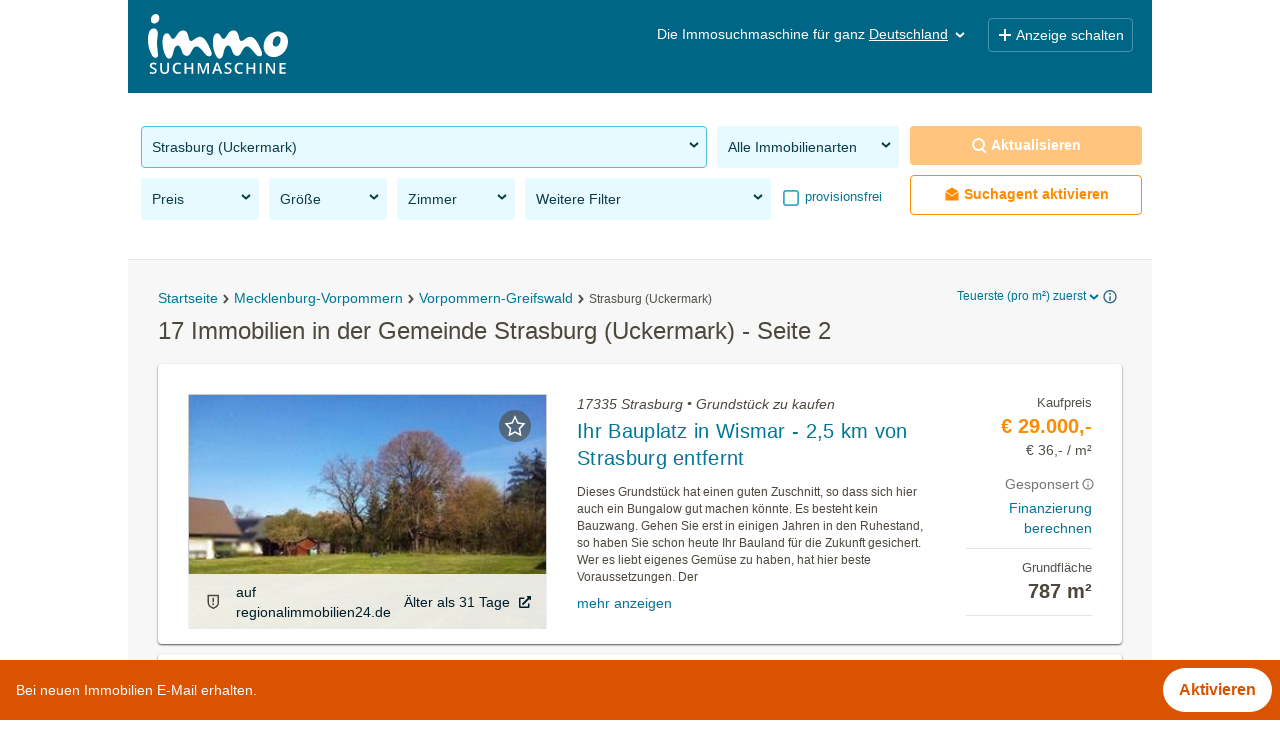

--- FILE ---
content_type: text/html; charset=UTF-8
request_url: https://www.immosuchmaschine.de/g/17335-strasburg-uckermark/immobilien?orderby=obj.price_m2&sortmode=1&page=search&site=2
body_size: 40775
content:
<!DOCTYPE html><html lang="de" class="search"><head><meta http-equiv="Content-Type" content="text/html; charset=utf-8" /><meta name="robots" content="index, follow" /><meta name="description" content="Jetzt in der Gemeinde 17335 Strasburg (Uckermark) Immobilien finden: Mit der Immosuchmaschine alle Angebote in der Gemeinde 17335 Strasburg (Uckermark) im Überblick" /><meta name="apple-itunes-app" content="app-id=1131063133" /><meta name="google-play-app" content="app-id=de.immosuchmaschine" /><link rel="android-touch-icon" href="https://www.immosuchmaschine.de/resources/img/app_de.png" /><meta name="viewport" content="width=device-width, initial-scale=1, maximum-scale=5, user-scalable=yes" /><meta http-equiv="X-UA-Compatible" content="IE=Edge" /><title>17 Immobilien in der Gemeinde 17335 Strasburg (Uckermark) - immosuchmaschine.de - Seite 2 - Jän. 2026</title><meta property="og:title" content="17 Immobilien in der Gemeinde 17335 Strasburg (Uckermark) - immosuchmaschine.de - Seite 2 - Jän. 2026" /><meta property="og:description" content="Jetzt in der Gemeinde 17335 Strasburg (Uckermark) Immobilien finden: Mit der Immosuchmaschine alle Angebote in der Gemeinde 17335 Strasburg (Uckermark) im Überblick" /><meta property="og:image" content="https://www.immosuchmaschine.de/resources/img/og_image.jpg" /><meta name="theme-color" content="#006685" /><link rel="canonical" href="https://www.immosuchmaschine.de/g/17335-strasburg-uckermark/immobilien" /><!-- inline css --><style>*{-webkit-box-sizing:border-box;-moz-box-sizing:border-box;box-sizing:border-box;}*:before,*:after{-webkit-box-sizing:border-box;-moz-box-sizing:border-box;box-sizing:border-box;}html{font-size:10px;-webkit-tap-highlight-color:rgba(0,0,0,0);}body{font-family:"Helvetica Neue", Helvetica, Arial, sans-serif;font-size:14px;line-height:1.42857143;color:#333;background-color:#fff;}input,button,select,textarea{font-family:inherit;font-size:inherit;line-height:inherit;}a{color:#337ab7;text-decoration:none;}a:hover,a:focus{color:#23527c;text-decoration:underline;}a:focus{outline:5px auto -webkit-focus-ring-color;outline-offset:-2px;}figure{margin:0;}img{vertical-align:middle;}.img-responsive{display:block;max-width:100%;height:auto;}.img-rounded{border-radius:6px;}.img-thumbnail{padding:4px;line-height:1.42857143;background-color:#fff;border:1px solid #ddd;border-radius:4px;-webkit-transition:all 0.2s ease-in-out;-o-transition:all 0.2s ease-in-out;transition:all 0.2s ease-in-out;display:inline-block;max-width:100%;height:auto;}.img-circle{border-radius:50%;}hr{margin-top:20px;margin-bottom:20px;border:0;border-top:1px solid #eee;}.sr-only{position:absolute;width:1px;height:1px;margin:-1px;padding:0;overflow:hidden;clip:rect(0,0,0,0);border:0;}.sr-only-focusable:active,.sr-only-focusable:focus{position:static;width:auto;height:auto;margin:0;overflow:visible;clip:auto;}[role="button"]{cursor:pointer;}h1,h2,h3,h4,h5,h6,.h1,.h2,.h3,.h4,.h5,.h6{font-family:inherit;font-weight:500;line-height:1.1;color:inherit;}h1 small,h2 small,h3 small,h4 small,h5 small,h6 small,.h1 small,.h2 small,.h3 small,.h4 small,.h5 small,.h6 small,h1 .small,h2 .small,h3 .small,h4 .small,h5 .small,h6 .small,.h1 .small,.h2 .small,.h3 .small,.h4 .small,.h5 .small,.h6 .small{font-weight:normal;line-height:1;color:#777;}h1,.h1,h2,.h2,h3,.h3{margin-top:20px;margin-bottom:10px;}h1 small,.h1 small,h2 small,.h2 small,h3 small,.h3 small,h1 .small,.h1 .small,h2 .small,.h2 .small,h3 .small,.h3 .small{font-size:65%;}h4,.h4,h5,.h5,h6,.h6{margin-top:10px;margin-bottom:10px;}h4 small,.h4 small,h5 small,.h5 small,h6 small,.h6 small,h4 .small,.h4 .small,h5 .small,.h5 .small,h6 .small,.h6 .small{font-size:75%;}h1,.h1{font-size:36px;}h2,.h2{font-size:30px;}h3,.h3{font-size:24px;}h4,.h4{font-size:18px;}h5,.h5{font-size:14px;}h6,.h6{font-size:12px;}p{margin:0 0 10px;}.lead{margin-bottom:20px;font-size:16px;font-weight:300;line-height:1.4;}@media (min-width: 768px){.lead{font-size:21px;}}small,.small{font-size:85%;}mark,.mark{background-color:#fcf8e3;padding:.2em;}.text-left{text-align:left;}.text-right{text-align:right;}.text-center{text-align:center;}.text-justify{text-align:justify;}.text-nowrap{white-space:nowrap;}.text-lowercase{text-transform:lowercase;}.text-uppercase{text-transform:uppercase;}.text-capitalize{text-transform:capitalize;}.text-muted{color:#777;}.text-primary{color:#337ab7;}a.text-primary:hover,a.text-primary:focus{color:#286090;}.text-success{color:#3c763d;}a.text-success:hover,a.text-success:focus{color:#2b542c;}.text-info{color:#31708f;}a.text-info:hover,a.text-info:focus{color:#245269;}.text-warning{color:#8a6d3b;}a.text-warning:hover,a.text-warning:focus{color:#66512c;}.text-danger{color:#a94442;}a.text-danger:hover,a.text-danger:focus{color:#843534;}.bg-primary{color:#fff;background-color:#337ab7;}a.bg-primary:hover,a.bg-primary:focus{background-color:#286090;}.bg-success{background-color:#dff0d8;}a.bg-success:hover,a.bg-success:focus{background-color:#c1e2b3;}.bg-info{background-color:#d9edf7;}a.bg-info:hover,a.bg-info:focus{background-color:#afd9ee;}.bg-warning{background-color:#fcf8e3;}a.bg-warning:hover,a.bg-warning:focus{background-color:#f7ecb5;}.bg-danger{background-color:#f2dede;}a.bg-danger:hover,a.bg-danger:focus{background-color:#e4b9b9;}.page-header{padding-bottom:9px;margin:40px 0 20px;border-bottom:1px solid #eee;}ul,ol{margin-top:0;margin-bottom:10px;}ul ul,ol ul,ul ol,ol ol{margin-bottom:0;}.list-unstyled{padding-left:0;list-style:none;}.list-inline{padding-left:0;list-style:none;margin-left:-5px;}.list-inline > li{display:inline-block;padding-left:5px;padding-right:5px;}dl{margin-top:0;margin-bottom:20px;}dt,dd{line-height:1.42857143;}dt{font-weight:bold;}dd{margin-left:0;}@media (min-width: 768px){.dl-horizontal dt{float:left;width:160px;clear:left;text-align:right;overflow:hidden;text-overflow:ellipsis;white-space:nowrap;}.dl-horizontal dd{margin-left:180px;}}abbr[title],abbr[data-original-title]{cursor:help;border-bottom:1px dotted #777;}.initialism{font-size:90%;text-transform:uppercase;}blockquote{padding:10px 20px;margin:0 0 20px;font-size:17.5px;border-left:5px solid #eee;}blockquote p:last-child,blockquote ul:last-child,blockquote ol:last-child{margin-bottom:0;}blockquote footer,blockquote small,blockquote .small{display:block;font-size:80%;line-height:1.42857143;color:#777;}blockquote footer:before,blockquote small:before,blockquote .small:before{content:'\2014 \00A0';}.blockquote-reverse,blockquote.pull-right{padding-right:15px;padding-left:0;border-right:5px solid #eee;border-left:0;text-align:right;}.blockquote-reverse footer:before,blockquote.pull-right footer:before,.blockquote-reverse small:before,blockquote.pull-right small:before,.blockquote-reverse .small:before,blockquote.pull-right .small:before{content:'';}.blockquote-reverse footer:after,blockquote.pull-right footer:after,.blockquote-reverse small:after,blockquote.pull-right small:after,.blockquote-reverse .small:after,blockquote.pull-right .small:after{content:'\00A0 \2014';}address{margin-bottom:20px;font-style:normal;line-height:1.42857143;}.container{margin-right:auto;margin-left:auto;padding-left:15px;padding-right:15px;}@media (min-width: 768px){.container{width:750px;}}@media (min-width: 992px){.container{width:970px;}}@media (min-width: 1200px){.container{width:1170px;}}.container-fluid{margin-right:auto;margin-left:auto;padding-left:15px;padding-right:15px;}.row{margin-left:-15px;margin-right:-15px;}.col-xs-1,.col-sm-1,.col-md-1,.col-lg-1,.col-xs-2,.col-sm-2,.col-md-2,.col-lg-2,.col-xs-3,.col-sm-3,.col-md-3,.col-lg-3,.col-xs-4,.col-sm-4,.col-md-4,.col-lg-4,.col-xs-5,.col-sm-5,.col-md-5,.col-lg-5,.col-xs-6,.col-sm-6,.col-md-6,.col-lg-6,.col-xs-7,.col-sm-7,.col-md-7,.col-lg-7,.col-xs-8,.col-sm-8,.col-md-8,.col-lg-8,.col-xs-9,.col-sm-9,.col-md-9,.col-lg-9,.col-xs-10,.col-sm-10,.col-md-10,.col-lg-10,.col-xs-11,.col-sm-11,.col-md-11,.col-lg-11,.col-xs-12,.col-sm-12,.col-md-12,.col-lg-12{position:relative;min-height:1px;padding-left:15px;padding-right:15px;}.col-xs-1,.col-xs-2,.col-xs-3,.col-xs-4,.col-xs-5,.col-xs-6,.col-xs-7,.col-xs-8,.col-xs-9,.col-xs-10,.col-xs-11,.col-xs-12{float:left;}.col-xs-12{width:100%;}.col-xs-11{width:91.66666667%;}.col-xs-10{width:83.33333333%;}.col-xs-9{width:75%;}.col-xs-8{width:66.66666667%;}.col-xs-7{width:58.33333333%;}.col-xs-6{width:50%;}.col-xs-5{width:41.66666667%;}.col-xs-4{width:33.33333333%;}.col-xs-3{width:25%;}.col-xs-2{width:16.66666667%;}.col-xs-1{width:8.33333333%;}@media (min-width: 768px){.col-sm-1,.col-sm-2,.col-sm-3,.col-sm-4,.col-sm-5,.col-sm-6,.col-sm-7,.col-sm-8,.col-sm-9,.col-sm-10,.col-sm-11,.col-sm-12{float:left;}.col-sm-12{width:100%;}.col-sm-11{width:91.66666667%;}.col-sm-10{width:83.33333333%;}.col-sm-9{width:75%;}.col-sm-8{width:66.66666667%;}.col-sm-7{width:58.33333333%;}.col-sm-6{width:50%;}.col-sm-5{width:41.66666667%;}.col-sm-4{width:33.33333333%;}.col-sm-3{width:25%;}.col-sm-2{width:16.66666667%;}.col-sm-1{width:8.33333333%;}}@media (min-width: 992px){.col-md-1,.col-md-2,.col-md-3,.col-md-4,.col-md-5,.col-md-6,.col-md-7,.col-md-8,.col-md-9,.col-md-10,.col-md-11,.col-md-12{float:left;}.col-md-12{width:100%;}.col-md-11{width:91.66666667%;}.col-md-10{width:83.33333333%;}.col-md-9{width:75%;}.col-md-8{width:66.66666667%;}.col-md-7{width:58.33333333%;}.col-md-6{width:50%;}.col-md-5{width:41.66666667%;}.col-md-4{width:33.33333333%;}.col-md-3{width:25%;}.col-md-2{width:16.66666667%;}.col-md-1{width:8.33333333%;}}@media (min-width: 1200px){.col-lg-1,.col-lg-2,.col-lg-3,.col-lg-4,.col-lg-5,.col-lg-6,.col-lg-7,.col-lg-8,.col-lg-9,.col-lg-10,.col-lg-11,.col-lg-12{float:left;}.col-lg-12{width:100%;}.col-lg-11{width:91.66666667%;}.col-lg-10{width:83.33333333%;}.col-lg-9{width:75%;}.col-lg-8{width:66.66666667%;}.col-lg-7{width:58.33333333%;}.col-lg-6{width:50%;}.col-lg-5{width:41.66666667%;}.col-lg-4{width:33.33333333%;}.col-lg-3{width:25%;}.col-lg-2{width:16.66666667%;}.col-lg-1{width:8.33333333%;}}.fade{opacity:0;-webkit-transition:opacity 0.15s linear;-o-transition:opacity 0.15s linear;transition:opacity 0.15s linear;}.fade.in{opacity:1;}.collapse{display:none;}.collapse.in{display:block;}tr.collapse.in{display:table-row;}tbody.collapse.in{display:table-row-group;}.collapsing{position:relative;height:0;overflow:hidden;-webkit-transition-property:height, visibility;transition-property:height, visibility;-webkit-transition-duration:0.35s;transition-duration:0.35s;-webkit-transition-timing-function:ease;transition-timing-function:ease;}.caret{display:inline-block;width:0;height:0;margin-left:2px;vertical-align:middle;border-top:4px dashed;border-top:4px solid \9;border-right:4px solid transparent;border-left:4px solid transparent;}.dropup,.dropdown{position:relative;}.dropdown-toggle:focus{outline:0;}.dropdown-menu{position:absolute;top:100%;left:0;z-index:1000;display:none;float:left;min-width:160px;padding:5px 0;margin:2px 0 0;list-style:none;font-size:14px;text-align:left;background-color:#fff;border:1px solid #ccc;border:1px solid rgba(0,0,0,0.15);border-radius:4px;-webkit-box-shadow:0 6px 12px rgba(0,0,0,0.175);box-shadow:0 6px 12px rgba(0,0,0,0.175);background-clip:padding-box;}.dropdown-menu.pull-right{right:0;left:auto;}.dropdown-menu .divider{height:1px;margin:9px 0;overflow:hidden;background-color:#e5e5e5;}.dropdown-menu > li > a{display:block;padding:3px 20px;clear:both;font-weight:normal;line-height:1.42857143;color:#333;white-space:nowrap;}.dropdown-menu > li > a:hover,.dropdown-menu > li > a:focus{text-decoration:none;color:#262626;background-color:#f5f5f5;}.dropdown-menu > .active > a,.dropdown-menu > .active > a:hover,.dropdown-menu > .active > a:focus{color:#fff;text-decoration:none;outline:0;background-color:#337ab7;}.dropdown-menu > .disabled > a,.dropdown-menu > .disabled > a:hover,.dropdown-menu > .disabled > a:focus{color:#777;}.dropdown-menu > .disabled > a:hover,.dropdown-menu > .disabled > a:focus{text-decoration:none;background-color:transparent;background-image:none;filter:progid:DXImageTransform.Microsoft.gradient(enabled=false);cursor:not-allowed;}.open > .dropdown-menu{display:block;}.open > a{outline:0;}.dropdown-menu-right{left:auto;right:0;}.dropdown-menu-left{left:0;right:auto;}.dropdown-header{display:block;padding:3px 20px;font-size:12px;line-height:1.42857143;color:#777;white-space:nowrap;}.dropdown-backdrop{position:fixed;left:0;right:0;bottom:0;top:0;z-index:990;}.pull-right > .dropdown-menu{right:0;left:auto;}.dropup .caret,.navbar-fixed-bottom .dropdown .caret{border-top:0;border-bottom:4px dashed;border-bottom:4px solid \9;content:"";}.dropup .dropdown-menu,.navbar-fixed-bottom .dropdown .dropdown-menu{top:auto;bottom:100%;margin-bottom:2px;}@media (min-width: 768px){.navbar-right .dropdown-menu{left:auto;right:0;}.navbar-right .dropdown-menu-left{left:0;right:auto;}}.nav{margin-bottom:0;padding-left:0;list-style:none;}.nav > li{position:relative;display:block;}.nav > li > a{position:relative;display:block;padding:10px 15px;}.nav > li > a:hover,.nav > li > a:focus{text-decoration:none;background-color:#eee;}.nav > li.disabled > a{color:#777;}.nav > li.disabled > a:hover,.nav > li.disabled > a:focus{color:#777;text-decoration:none;background-color:transparent;cursor:not-allowed;}.nav .open > a,.nav .open > a:hover,.nav .open > a:focus{background-color:#eee;border-color:#337ab7;}.nav .nav-divider{height:1px;margin:9px 0;overflow:hidden;background-color:#e5e5e5;}.nav > li > a > img{max-width:none;}.nav-tabs{border-bottom:1px solid #ddd;}.nav-tabs > li{float:left;margin-bottom:-1px;}.nav-tabs > li > a{margin-right:2px;line-height:1.42857143;border:1px solid transparent;border-radius:4px 4px 0 0;}.nav-tabs > li > a:hover{border-color:#eee #eee #ddd;}.nav-tabs > li.active > a,.nav-tabs > li.active > a:hover,.nav-tabs > li.active > a:focus{color:#555;background-color:#fff;border:1px solid #ddd;border-bottom-color:transparent;cursor:default;}.nav-tabs.nav-justified{width:100%;border-bottom:0;}.nav-tabs.nav-justified > li{float:none;}.nav-tabs.nav-justified > li > a{text-align:center;margin-bottom:5px;}.nav-tabs.nav-justified > .dropdown .dropdown-menu{top:auto;left:auto;}@media (min-width: 768px){.nav-tabs.nav-justified > li{display:table-cell;width:1%;}.nav-tabs.nav-justified > li > a{margin-bottom:0;}}.nav-tabs.nav-justified > li > a{margin-right:0;border-radius:4px;}.nav-tabs.nav-justified > .active > a,.nav-tabs.nav-justified > .active > a:hover,.nav-tabs.nav-justified > .active > a:focus{border:1px solid #ddd;}@media (min-width: 768px){.nav-tabs.nav-justified > li > a{border-bottom:1px solid #ddd;border-radius:4px 4px 0 0;}.nav-tabs.nav-justified > .active > a,.nav-tabs.nav-justified > .active > a:hover,.nav-tabs.nav-justified > .active > a:focus{border-bottom-color:#fff;}}.nav-pills > li{float:left;}.nav-pills > li > a{border-radius:4px;}.nav-pills > li + li{margin-left:2px;}.nav-pills > li.active > a,.nav-pills > li.active > a:hover,.nav-pills > li.active > a:focus{color:#fff;background-color:#337ab7;}.nav-stacked > li{float:none;}.nav-stacked > li + li{margin-top:2px;margin-left:0;}.nav-justified{width:100%;}.nav-justified > li{float:none;}.nav-justified > li > a{text-align:center;margin-bottom:5px;}.nav-justified > .dropdown .dropdown-menu{top:auto;left:auto;}@media (min-width: 768px){.nav-justified > li{display:table-cell;width:1%;}.nav-justified > li > a{margin-bottom:0;}}.nav-tabs-justified{border-bottom:0;}.nav-tabs-justified > li > a{margin-right:0;border-radius:4px;}.nav-tabs-justified > .active > a,.nav-tabs-justified > .active > a:hover,.nav-tabs-justified > .active > a:focus{border:1px solid #ddd;}@media (min-width: 768px){.nav-tabs-justified > li > a{border-bottom:1px solid #ddd;border-radius:4px 4px 0 0;}.nav-tabs-justified > .active > a,.nav-tabs-justified > .active > a:hover,.nav-tabs-justified > .active > a:focus{border-bottom-color:#fff;}}.tab-content > .tab-pane{display:none;}.tab-content > .active{display:block;}.nav-tabs .dropdown-menu{margin-top:-1px;border-top-right-radius:0;border-top-left-radius:0;}.navbar{position:relative;min-height:50px;margin-bottom:20px;border:1px solid transparent;}@media (min-width: 768px){.navbar{border-radius:4px;}}@media (min-width: 768px){.navbar-header{float:left;}}.navbar-collapse{overflow-x:visible;padding-right:15px;padding-left:15px;border-top:1px solid transparent;box-shadow:inset 0 1px 0 rgba(255,255,255,0.1);-webkit-overflow-scrolling:touch;}.navbar-collapse.in{overflow-y:auto;}@media (min-width: 768px){.navbar-collapse{width:auto;border-top:0;box-shadow:none;}.navbar-collapse.collapse{display:block !important;height:auto !important;padding-bottom:0;overflow:visible !important;}.navbar-collapse.in{overflow-y:visible;}.navbar-fixed-top .navbar-collapse,.navbar-static-top .navbar-collapse,.navbar-fixed-bottom .navbar-collapse{padding-left:0;padding-right:0;}}.navbar-fixed-top .navbar-collapse,.navbar-fixed-bottom .navbar-collapse{max-height:340px;}@media (max-device-width: 480px) and (orientation: landscape){.navbar-fixed-top .navbar-collapse,.navbar-fixed-bottom .navbar-collapse{max-height:200px;}}.container > .navbar-header,.container-fluid > .navbar-header,.container > .navbar-collapse,.container-fluid > .navbar-collapse{margin-right:-15px;margin-left:-15px;}@media (min-width: 768px){.container > .navbar-header,.container-fluid > .navbar-header,.container > .navbar-collapse,.container-fluid > .navbar-collapse{margin-right:0;margin-left:0;}}.navbar-static-top{z-index:1000;border-width:0 0 1px;}@media (min-width: 768px){.navbar-static-top{border-radius:0;}}.navbar-fixed-top,.navbar-fixed-bottom{position:fixed;right:0;left:0;z-index:1030;}@media (min-width: 768px){.navbar-fixed-top,.navbar-fixed-bottom{border-radius:0;}}.navbar-fixed-top{top:0;border-width:0 0 1px;}.navbar-fixed-bottom{bottom:0;margin-bottom:0;border-width:1px 0 0;}.navbar-brand{float:left;padding:15px 15px;font-size:18px;line-height:20px;height:50px;}.navbar-brand:hover,.navbar-brand:focus{text-decoration:none;}.navbar-brand > img{display:block;}@media (min-width: 768px){.navbar > .container .navbar-brand,.navbar > .container-fluid .navbar-brand{margin-left:-15px;}}.navbar-toggle{position:relative;float:right;margin-right:15px;padding:9px 10px;margin-top:8px;margin-bottom:8px;background-color:transparent;background-image:none;border:1px solid transparent;border-radius:4px;}.navbar-toggle:focus{outline:0;}.navbar-toggle .icon-bar{display:block;width:22px;height:2px;border-radius:1px;}.navbar-toggle .icon-bar + .icon-bar{margin-top:4px;}@media (min-width: 768px){.navbar-toggle{display:none;}}.navbar-nav{margin:7.5px -15px;}.navbar-nav > li > a{padding-top:10px;padding-bottom:10px;line-height:20px;}@media (max-width: 767px){.navbar-nav .open .dropdown-menu{position:static;float:none;width:auto;margin-top:0;background-color:transparent;border:0;box-shadow:none;}.navbar-nav .open .dropdown-menu > li > a,.navbar-nav .open .dropdown-menu .dropdown-header{padding:5px 15px 5px 25px;}.navbar-nav .open .dropdown-menu > li > a{line-height:20px;}.navbar-nav .open .dropdown-menu > li > a:hover,.navbar-nav .open .dropdown-menu > li > a:focus{background-image:none;}}@media (min-width: 768px){.navbar-nav{float:left;margin:0;}.navbar-nav > li{float:left;}.navbar-nav > li > a{padding-top:15px;padding-bottom:15px;}}.navbar-form{margin-left:-15px;margin-right:-15px;padding:10px 15px;border-top:1px solid transparent;border-bottom:1px solid transparent;-webkit-box-shadow:inset 0 1px 0 rgba(255,255,255,0.1), 0 1px 0 rgba(255,255,255,0.1);box-shadow:inset 0 1px 0 rgba(255,255,255,0.1), 0 1px 0 rgba(255,255,255,0.1);margin-top:8px;margin-bottom:8px;}@media (max-width: 767px){.navbar-form .form-group{margin-bottom:5px;}.navbar-form .form-group:last-child{margin-bottom:0;}}@media (min-width: 768px){.navbar-form{width:auto;border:0;margin-left:0;margin-right:0;padding-top:0;padding-bottom:0;-webkit-box-shadow:none;box-shadow:none;}}.navbar-nav > li > .dropdown-menu{margin-top:0;border-top-right-radius:0;border-top-left-radius:0;}.navbar-fixed-bottom .navbar-nav > li > .dropdown-menu{margin-bottom:0;border-top-right-radius:4px;border-top-left-radius:4px;border-bottom-right-radius:0;border-bottom-left-radius:0;}.navbar-btn{margin-top:8px;margin-bottom:8px;}.navbar-btn.btn-sm{margin-top:10px;margin-bottom:10px;}.navbar-btn.btn-xs{margin-top:14px;margin-bottom:14px;}.navbar-text{margin-top:15px;margin-bottom:15px;}@media (min-width: 768px){.navbar-text{float:left;margin-left:15px;margin-right:15px;}}@media (min-width: 768px){.navbar-left{float:left !important;}.navbar-right{float:right !important;margin-right:-15px;}.navbar-right ~ .navbar-right{margin-right:0;}}.navbar-default{background-color:#f8f8f8;border-color:#e7e7e7;}.navbar-default .navbar-brand{color:#777;}.navbar-default .navbar-brand:hover,.navbar-default .navbar-brand:focus{color:#5e5e5e;background-color:transparent;}.navbar-default .navbar-text{color:#777;}.navbar-default .navbar-nav > li > a{color:#777;}.navbar-default .navbar-nav > li > a:hover,.navbar-default .navbar-nav > li > a:focus{color:#333;background-color:transparent;}.navbar-default .navbar-nav > .active > a,.navbar-default .navbar-nav > .active > a:hover,.navbar-default .navbar-nav > .active > a:focus{color:#555;background-color:#e7e7e7;}.navbar-default .navbar-nav > .disabled > a,.navbar-default .navbar-nav > .disabled > a:hover,.navbar-default .navbar-nav > .disabled > a:focus{color:#ccc;background-color:transparent;}.navbar-default .navbar-toggle{border-color:#ddd;}.navbar-default .navbar-toggle:hover,.navbar-default .navbar-toggle:focus{background-color:#ddd;}.navbar-default .navbar-toggle .icon-bar{background-color:#888;}.navbar-default .navbar-collapse,.navbar-default .navbar-form{border-color:#e7e7e7;}.navbar-default .navbar-nav > .open > a,.navbar-default .navbar-nav > .open > a:hover,.navbar-default .navbar-nav > .open > a:focus{background-color:#e7e7e7;color:#555;}@media (max-width: 767px){.navbar-default .navbar-nav .open .dropdown-menu > li > a{color:#777;}.navbar-default .navbar-nav .open .dropdown-menu > li > a:hover,.navbar-default .navbar-nav .open .dropdown-menu > li > a:focus{color:#333;background-color:transparent;}.navbar-default .navbar-nav .open .dropdown-menu > .active > a,.navbar-default .navbar-nav .open .dropdown-menu > .active > a:hover,.navbar-default .navbar-nav .open .dropdown-menu > .active > a:focus{color:#555;background-color:#e7e7e7;}.navbar-default .navbar-nav .open .dropdown-menu > .disabled > a,.navbar-default .navbar-nav .open .dropdown-menu > .disabled > a:hover,.navbar-default .navbar-nav .open .dropdown-menu > .disabled > a:focus{color:#ccc;background-color:transparent;}}.navbar-default .navbar-link{color:#777;}.navbar-default .navbar-link:hover{color:#333;}.navbar-default .btn-link{color:#777;}.navbar-default .btn-link:hover,.navbar-default .btn-link:focus{color:#333;}.navbar-default .btn-link[disabled]:hover,fieldset[disabled] .navbar-default .btn-link:hover,.navbar-default .btn-link[disabled]:focus,fieldset[disabled] .navbar-default .btn-link:focus{color:#ccc;}.navbar-inverse{background-color:#222;border-color:#080808;}.navbar-inverse .navbar-brand{color:#9d9d9d;}.navbar-inverse .navbar-brand:hover,.navbar-inverse .navbar-brand:focus{color:#fff;background-color:transparent;}.navbar-inverse .navbar-text{color:#9d9d9d;}.navbar-inverse .navbar-nav > li > a{color:#9d9d9d;}.navbar-inverse .navbar-nav > li > a:hover,.navbar-inverse .navbar-nav > li > a:focus{color:#fff;background-color:transparent;}.navbar-inverse .navbar-nav > .active > a,.navbar-inverse .navbar-nav > .active > a:hover,.navbar-inverse .navbar-nav > .active > a:focus{color:#fff;background-color:#080808;}.navbar-inverse .navbar-nav > .disabled > a,.navbar-inverse .navbar-nav > .disabled > a:hover,.navbar-inverse .navbar-nav > .disabled > a:focus{color:#444;background-color:transparent;}.navbar-inverse .navbar-toggle{border-color:#333;}.navbar-inverse .navbar-toggle:hover,.navbar-inverse .navbar-toggle:focus{background-color:#333;}.navbar-inverse .navbar-toggle .icon-bar{background-color:#fff;}.navbar-inverse .navbar-collapse,.navbar-inverse .navbar-form{border-color:#101010;}.navbar-inverse .navbar-nav > .open > a,.navbar-inverse .navbar-nav > .open > a:hover,.navbar-inverse .navbar-nav > .open > a:focus{background-color:#080808;color:#fff;}@media (max-width: 767px){.navbar-inverse .navbar-nav .open .dropdown-menu > .dropdown-header{border-color:#080808;}.navbar-inverse .navbar-nav .open .dropdown-menu .divider{background-color:#080808;}.navbar-inverse .navbar-nav .open .dropdown-menu > li > a{color:#9d9d9d;}.navbar-inverse .navbar-nav .open .dropdown-menu > li > a:hover,.navbar-inverse .navbar-nav .open .dropdown-menu > li > a:focus{color:#fff;background-color:transparent;}.navbar-inverse .navbar-nav .open .dropdown-menu > .active > a,.navbar-inverse .navbar-nav .open .dropdown-menu > .active > a:hover,.navbar-inverse .navbar-nav .open .dropdown-menu > .active > a:focus{color:#fff;background-color:#080808;}.navbar-inverse .navbar-nav .open .dropdown-menu > .disabled > a,.navbar-inverse .navbar-nav .open .dropdown-menu > .disabled > a:hover,.navbar-inverse .navbar-nav .open .dropdown-menu > .disabled > a:focus{color:#444;background-color:transparent;}}.navbar-inverse .navbar-link{color:#9d9d9d;}.navbar-inverse .navbar-link:hover{color:#fff;}.navbar-inverse .btn-link{color:#9d9d9d;}.navbar-inverse .btn-link:hover,.navbar-inverse .btn-link:focus{color:#fff;}.navbar-inverse .btn-link[disabled]:hover,fieldset[disabled] .navbar-inverse .btn-link:hover,.navbar-inverse .btn-link[disabled]:focus,fieldset[disabled] .navbar-inverse .btn-link:focus{color:#444;}.breadcrumb{padding:8px 15px;margin-bottom:20px;list-style:none;background-color:#f5f5f5;border-radius:4px;}.breadcrumb > li{display:inline-block;}.breadcrumb > li + li:before{content:"/\00a0";padding:0 5px;color:#ccc;}.breadcrumb > .active{color:#777;}.clearfix:before,.clearfix:after,.dl-horizontal dd:before,.dl-horizontal dd:after,.container:before,.container:after,.container-fluid:before,.container-fluid:after,.row:before,.row:after,.nav:before,.nav:after,.navbar:before,.navbar:after,.navbar-header:before,.navbar-header:after,.navbar-collapse:before,.navbar-collapse:after{content:" ";display:table;}.clearfix:after,.dl-horizontal dd:after,.container:after,.container-fluid:after,.row:after,.nav:after,.navbar:after,.navbar-header:after,.navbar-collapse:after{clear:both;}.center-block{display:block;margin-left:auto;margin-right:auto;}.pull-right{float:right !important;}.pull-left{float:left !important;}.hide{display:none !important;}.show{display:block !important;}.invisible{visibility:hidden;}.text-hide{font:0/0 a;color:transparent;text-shadow:none;background-color:transparent;border:0;}.hidden{display:none !important;}.affix{position:fixed;}@-ms-viewport{width:device-width;}.visible-xs,.visible-sm,.visible-md,.visible-lg{display:none !important;}.visible-xs-block,.visible-xs-inline,.visible-xs-inline-block,.visible-sm-block,.visible-sm-inline,.visible-sm-inline-block,.visible-md-block,.visible-md-inline,.visible-md-inline-block,.visible-lg-block,.visible-lg-inline,.visible-lg-inline-block{display:none !important;}@media (max-width: 767px){.visible-xs{display:block !important;}table.visible-xs{display:table !important;}tr.visible-xs{display:table-row !important;}th.visible-xs,td.visible-xs{display:table-cell !important;}}@media (max-width: 767px){.visible-xs-block{display:block !important;}}@media (max-width: 767px){.visible-xs-inline{display:inline !important;}}@media (max-width: 767px){.visible-xs-inline-block{display:inline-block !important;}}@media (min-width: 768px) and (max-width: 991px){.visible-sm{display:block !important;}table.visible-sm{display:table !important;}tr.visible-sm{display:table-row !important;}th.visible-sm,td.visible-sm{display:table-cell !important;}}@media (min-width: 768px) and (max-width: 991px){.visible-sm-block{display:block !important;}}@media (min-width: 768px) and (max-width: 991px){.visible-sm-inline{display:inline !important;}}@media (min-width: 768px) and (max-width: 991px){.visible-sm-inline-block{display:inline-block !important;}}@media (min-width: 992px) and (max-width: 1199px){.visible-md{display:block !important;}table.visible-md{display:table !important;}tr.visible-md{display:table-row !important;}th.visible-md,td.visible-md{display:table-cell !important;}}@media (min-width: 992px) and (max-width: 1199px){.visible-md-block{display:block !important;}}@media (min-width: 992px) and (max-width: 1199px){.visible-md-inline{display:inline !important;}}@media (min-width: 992px) and (max-width: 1199px){.visible-md-inline-block{display:inline-block !important;}}@media (min-width: 1200px){.visible-lg{display:block !important;}table.visible-lg{display:table !important;}tr.visible-lg{display:table-row !important;}th.visible-lg,td.visible-lg{display:table-cell !important;}}@media (min-width: 1200px){.visible-lg-block{display:block !important;}}@media (min-width: 1200px){.visible-lg-inline{display:inline !important;}}@media (min-width: 1200px){.visible-lg-inline-block{display:inline-block !important;}}@media (max-width: 767px){.hidden-xs{display:none !important;}}@media (min-width: 768px) and (max-width: 991px){.hidden-sm{display:none !important;}}@media (min-width: 992px) and (max-width: 1199px){.hidden-md{display:none !important;}}@media (min-width: 1200px){.hidden-lg{display:none !important;}}.visible-print{display:none !important;}@media print{.visible-print{display:block !important;}table.visible-print{display:table !important;}tr.visible-print{display:table-row !important;}th.visible-print,td.visible-print{display:table-cell !important;}}.visible-print-block{display:none !important;}@media print{.visible-print-block{display:block !important;}}.visible-print-inline{display:none !important;}@media print{.visible-print-inline{display:inline !important;}}.visible-print-inline-block{display:none !important;}@media print{.visible-print-inline-block{display:inline-block !important;}}@media print{.hidden-print{display:none !important;}}article,aside,details,figcaption,figure,footer,header,hgroup,nav,section,summary{display:block;}audio,canvas,video{display:inline-block;*display:inline;*zoom:1;}audio:not([controls]){display:none;height:0;}[hidden]{display:none;}html{font-size:100%;-webkit-text-size-adjust:100%;-ms-text-size-adjust:100%;}html,button,input,select,textarea{font-family:sans-serif;}body{margin:0;}a:focus{outline:thin dotted;}a:hover,a:active{outline:0;}h1{font-size:2em;margin:0.90em 0;}h2{font-size:1.5em;margin:0.75em 0 0.35em 0;}h3{font-size:1.17em;margin:0.60em 0 0.30em 0;}h4{font-size:1em;margin:0.45em 0 0.22em 0;}h5{font-size:0.83em;margin:0.30em 0;}h6{font-size:0.75em;margin:0.15em 0;}abbr[title]{border-bottom:1px dotted;}b,strong{font-weight:bold;}blockquote{margin:1em 40px;}dfn{font-style:italic;}mark{background:#ff0;color:#000;}p,pre{margin:0 0 1em 0;}pre,code,kbd,samp{font-family:monospace, serif;_font-family:'courier new', monospace;font-size:1em;}pre{white-space:pre;white-space:pre-wrap;word-wrap:break-word;}q{quotes:none;}q:before,q:after{content:'';content:none;}small{font-size:75%;}sub,sup{font-size:75%;line-height:0;position:relative;vertical-align:baseline;}sup{top:-0.5em;}sub{bottom:-0.25em;}dl,menu,ol,ul{margin:1em 0;}dd{margin:0 0 0 40px;}menu,ol,ul{padding:0 0 0 40px;}nav ul,nav ol{list-style:none;list-style-image:none;}img{border:0;-ms-interpolation-mode:bicubic;}svg:not(:root){overflow:hidden;}figure{margin:0;}form{margin:0;}fieldset{border:1px solid #c0c0c0;margin:0 2px;padding:0.35em 0.625em 0.75em;}legend{border:0;padding:0;white-space:normal;*margin-left:-7px;}button,input,select,textarea{font-size:100%;margin:0;vertical-align:baseline;*vertical-align:middle;}button,input{line-height:normal;}button,input[type="button"],input[type="reset"],input[type="submit"]{cursor:pointer;-webkit-appearance:button;*overflow:visible;}button[disabled],input[disabled]{cursor:default;}input[type="checkbox"],input[type="radio"]{box-sizing:border-box;padding:0;*height:13px;*width:13px;}input[type="search"]{-webkit-appearance:textfield;-moz-box-sizing:content-box;-webkit-box-sizing:content-box;box-sizing:content-box;}input[type="search"]::-webkit-search-decoration,input[type="search"]::-webkit-search-cancel-button{-webkit-appearance:none;}button::-moz-focus-inner,input::-moz-focus-inner{border:0;padding:0;}textarea{overflow:auto;vertical-align:top;}table{border-collapse:collapse;border-spacing:0;}.clearfix:after{content:".";display:block;clear:both;visibility:hidden;line-height:0;height:0;}.clearfix{display:inline-block;}html[xmlns] .clearfix{display:block;}* html .clearfix{height:1%;}.dnone{display:none !important;}.show-mobile{display:none;}html{height:100%;}body{font-family:sans-serif;font-weight:400;font-size:14px;color:#4d473d;margin:0;padding:0;height:100%;}iframe{border:none;}a{font-family:sans-serif;font-weight:400;color:#007796;font-size:14px;}a:hover{color:#004f63;}a u b{cursor:pointer;}label{font-family:sans-serif;font-weight:400;margin-bottom:0;}input[type=number]::-webkit-outer-spin-button,input[type=number]::-webkit-inner-spin-button{-webkit-appearance:none;margin:0;}input[type=number]{-moz-appearance:textfield;}ul li{list-style-image:none;}.lea_der_bo_ard,.re_ct_an_gle,.mo_bile_fo_oter,.ou_ts_ream{font-family:sans-serif;font-weight:400;float:left;font-size:21px;padding:5px 0;text-align:center;width:100%;position:relative;z-index:0;}.lea_der_bo_ard .adsbygoogle,.re_ct_an_gle .adsbygoogle,.mo_bile_fo_oter .adsbygoogle,.ou_ts_ream .adsbygoogle{min-height:50px;}.placeholder-box{position:relative;z-index:1;width:100%;margin-bottom:15px;min-height:300px;max-height:300px;overflow:hidden;}.placeholder-box:before{position:absolute;width:100%;text-align:center;color:#55524d;font-size:12px;line-height:300px;z-index:-1;content:"WERBUNG";}@media screen and (max-width: 767px){.placeholder-box{min-height:600px;max-height:600px;}.placeholder-box:before{line-height:600px;}.placeholder-box.short{min-height:300px;max-height:300px;}.placeholder-box.short:before{line-height:300px;}}.sk_ys_cr_ap_er{font-family:sans-serif;font-weight:400;float:left;font-size:21px;height:600px;left:calc(50% + 532px);position:fixed;top:0px;width:120px;}.sk_ys_cr_ap_er s24-ad-slot{float:left;}.sk_ys_cr_ap_er s24-ad-slot,.sk_ys_cr_ap_er s24-ad-slot > div{width:120px;height:600px;}.sk_ys_cr_ap_er.to-top{top:20px;}.sk_ys_cr_ap_er.left{overflow:hidden;left:calc(50% - 532px - 120px);}@media screen and (min-width: 1400px){.sk_ys_cr_ap_er.left{left:calc(50% - 532px - 160px);}}@media screen and (min-width: 1680px){.sk_ys_cr_ap_er.left{left:calc(50% - 532px - 300px);}}.sk_ys_cr_ap_er.left > *{float:right;}@media screen and (min-width: 1400px){.sk_ys_cr_ap_er,.sk_ys_cr_ap_er s24-ad-slot,.sk_ys_cr_ap_er s24-ad-slot > div{width:160px;}}@media screen and (min-width: 1680px){.sk_ys_cr_ap_er,.sk_ys_cr_ap_er s24-ad-slot,.sk_ys_cr_ap_er s24-ad-slot > div{width:300px;}}.debug{background-color:#fff;}.debug table{max-width:1024px;}.cc_banner-wrapper{z-index:9001000 !important;}.cc_container{background-color:#4d473d !important;}.cc_message{color:#ff8b00 !important;}.cc_container .cc_btn,.cc_container .cc_btn:visited{background-color:#ff8b00 !important;border-radius:3px !important;color:#fff !important;}.cc_container a,.cc_container a:visited{color:#007796 !important;}.contact .cc_container,.error .cc_container,.faq .cc_container,.imprint .cc_container,.info .cc_container,.object_redirect .cc_container,.pro .cc_container,.search .cc_container,.terms .cc_container{max-width:1024px !important;}.dropdown{font-family:sans-serif;font-weight:400;color:#007796;font-size:12px;text-decoration:none;}.dropdown a:focus,.dropdown a:visited{color:#007796;outline:none;text-decoration:none;}.dropdown a:hover{color:#004f63;background-color:rgba(0,119,150,0.1);text-decoration:none;}.dropdown-menu{min-width:100%;}.dropdown-menu > li > a{color:#4d473d;}.dropdown-menu > li > a:hover{background-color:rgba(0,119,150,0.1);color:#312d26;}.dropdown-menu > li > a.selected{background-color:#007796;color:#fff;cursor:default;}.success,.warning,.error{font-size:12px;font-family:sans-serif;font-weight:400;}.error{color:#f00;}.error .static{color:#4d473d;}.warning{color:#ff8b00;}.warning .static{color:#4d473d;}.submit-btn{height:30px;font-size:12px;line-height:29px;padding:0 15px;border:1px solid #007796;background:#007796;border-radius:4px;font-family:sans-serif;font-weight:400;text-decoration:none;color:#fff;margin-top:9px;}.submit-btn:hover{background:#004f63;}.text-link{font-size:12px;margin:0 0 0 10px;}.oewa-counter{display:none;height:0px;line-height:0px;width:0px;}.layover-wrapper{position:relative;}.layover-wrapper .layover{font-family:sans-serif;font-weight:400;font-size:12px;position:absolute;z-index:100;}.layover-wrapper .layover .layover-content{z-index:0;position:relative;border-radius:4px;background:white;box-shadow:0 0 3px rgba(0,0,0,0.4);padding:15px;}.layover-wrapper .layover .layover-content .headline{color:#4d473d;display:block;font-size:15px;line-height:1.35;padding-bottom:10px;border-bottom:1px solid #55524d;}.layover-wrapper .layover .layover-content ul{list-style:none;padding:0;margin:0;}.layover-wrapper .layover .layover-content ul li a{border-radius:4px;display:block;color:#4d473d;padding:4px;margin:4px 0px;text-decoration:none;}.layover-wrapper .layover .layover-content ul li a:visited,.layover-wrapper .layover .layover-content ul li a:hover{background-color:rgba(0,119,150,0.1);color:#312d26;text-decoration:none;}.layover-wrapper .layover .layover-content ul li a.selected{background-color:#007796;color:#fff;}.input-wrapper .layover-wrapper{float:left;}.input-wrapper .layover-wrapper .layover{top:60px;}.input-wrapper .layover-wrapper .layover .layover-content{width:180px;}.input-wrapper .layover-wrapper .layover .layover-content .text-input{border:1px solid #e5e5e5;height:20px;line-height:12px;padding:2px 10px 2px 10px;display:block;float:left;outline:0;font-family:sans-serif;font-weight:400;border-radius:4px;font-size:12px;text-align:right;height:30px;}.input-wrapper .layover-wrapper .layover .layover-content .input-wrap{position:relative;float:left;width:100%;}.input-wrapper .layover-wrapper .layover .layover-content .input-wrap input{z-index:0;}.input-wrapper .layover-wrapper .layover .layover-content .input-wrap span.label-left{position:absolute;left:6px;top:3px;z-index:1;height:24px;line-height:24px;color:#55524d;}.input-wrapper .layover-wrapper .layover .layover-content .input-wrap span.label-right{position:absolute;right:10px;top:3px;z-index:1;height:24px;line-height:24px;color:#55524d;}.input-wrapper .layover-wrapper.realty-type{padding:10px;}.input-wrapper .layover-wrapper.realty-type .layover{right:-6px;}.input-wrapper .layover-wrapper.realty-type .layover .layover-content{width:460px;padding-top:20px;padding-bottom:20px;}.input-wrapper .layover-wrapper.realty-type .layover .layover-content .column{list-style:none;padding:0;margin:0;width:50%;float:left;box-sizing:border-box;}.input-wrapper .layover-wrapper.realty-type .layover .layover-content .column.first{padding-right:15px;}.input-wrapper .layover-wrapper.realty-type .layover .layover-content .column li a{text-overflow:ellipsis;overflow:hidden;white-space:nowrap;}.input-wrapper .layover-wrapper.size .layover .layover-content .text-input{width:100%;margin-bottom:6px;padding:2px 30px 2px 50px;}.input-wrapper .layover-wrapper.price .layover .layover-content .text-input{width:100%;margin-bottom:6px;padding:2px 25px 2px 50px;}.input-wrapper .layover-wrapper.price .layover .layover-content .additional-link{display:block;}.input-wrapper .layover-wrapper.price .layover .layover-content .input-wrap.additional{margin-top:8px;position:relative;}.input-wrapper .layover-wrapper.price .layover .layover-content .input-wrap.additional .text-input{padding:2px 45px 2px 50px;}.input-wrapper .layover-wrapper.rooms .layover .layover-content .text-input{width:100%;margin-bottom:6px;padding:2px 65px 2px 25px;}.outer-wrapper{width:100%;}.outer-wrapper.welcome{max-width:none;}#container{background-color:#f7f7f7;max-width:1024px;min-height:100%;padding:0px;position:relative;}#container.container{margin:auto;float:none;}#container .block_agent{text-align:center;padding:10px 0px;}#container .block_agent .email-agent{font-family:Helvetica, Arial, sans-serif;font-weight:700;display:inline-block;border-radius:4px;border:1px solid #ff8b00;background-color:#fff;color:#ff8b00;font-size:14px;text-decoration:none;padding:10px;}#container .block_agent .email-agent:hover:not(.disabled){color:#cc6f00;background-color:rgba(255,139,0,0.15);}#container .block_agent .email-agent svg{pointer-events:none;}#container .block_agent .email-agent.disabled{opacity:50%;cursor:default;}#message{width:100%;}#message div{font-size:15px;padding:20px 0px;}#message div ul{list-style-type:square;}#message div ul li{color:#ff8b00;}#message div ul li span{color:#4d473d;}.section-block a.app{display:block;margin-top:24px;margin-bottom:16px;}.section-block a.app img{height:40px;}.similar{font-size:12px;line-height:18px;padding-bottom:10px;}.similar > div{margin-top:8px;margin-bottom:8px;float:none;}.similar .popular{margin-top:16px;}@media screen and (max-width: 991px){.similar .popular{margin-top:0px;}}.similar .headline{display:block;margin-top:24px;margin-bottom:8px;font-size:16px;line-height:24px;font-weight:700;}.similar ul{list-style:none;padding-left:0px;margin:0;}.similar ul li{padding-top:12px;padding-bottom:8px;padding-right:20px;}.similar a,.similar a.footer{color:#007796;font-size:16px;line-height:24px;white-space:normal;display:inline;}.similar a:hover,.similar a.footer:hover{color:#004f63;text-decoration:underline;}.similar .object-count{color:#55524d;font-size:16px;line-height:24px;}.similar div{padding:0px;}.similar > div > div{padding-top:12px;padding-bottom:8px;padding-right:20px;}.similar .icon{display:inline-block;height:34px;width:110px;margin:2px;}.similar .app_store{float:right;}.similar .apple_store{background:url("/resources/svg/icons.svg?1747141160") no-repeat scroll 0px 0px;}.similar .play_store{background:url("/resources/svg/icons.svg?1747141160") no-repeat scroll -128px 0px;width:93px;}.similar .footer{display:inline-block;margin-right:4px;text-decoration:none;white-space:nowrap;}@media screen and (max-width: 1024px){.similar .footer{white-space:normal;display:inline;}}.toggle-mobile-description{position:absolute;display:none;right:0px;bottom:0px;width:32px;height:32px;}input::-webkit-outer-spin-button,input::-webkit-inner-spin-button{-webkit-appearance:none;margin:0;}@media screen and (max-width: 1024px){.hide-tablet{display:none;}.sk_ys_cr_ap_er{display:none;}}@media screen and (max-width: 991px){.toggle-mobile-description{display:block;}}@media screen and (max-width: 767px){.lea_der_bo_ard,.re_ct_an_gle,.mo_bile_fo_oter{overflow:hidden;margin-bottom:20px;}.lea_der_bo_ard iframe,.re_ct_an_gle iframe,.mo_bile_fo_oter iframe{box-sizing:border-box;overflow:hidden;}#container .block_agent{padding:5px 10px;}#container .block_agent .email-agent{max-width:245px;width:90%;}.input-wrapper .layover-wrapper .layover{top:50px;}.input-wrapper .layover-wrapper.realty-type .layover{right:auto;top:50px;width:98%;}.input-wrapper .layover-wrapper.realty-type .layover .layover-content{width:100%;}.similar ul{padding-bottom:6px;}.similar .app_store{float:left;}}@media screen and (max-width: 480px){.input-wrapper .layover-wrapper.realty-type .layover .layover-content{width:98%;box-sizing:border-box;}.input-wrapper .layover-wrapper.realty-type .layover .layover-content .column{width:100%;}.input-wrapper .layover-wrapper.realty-type .layover .layover-content .column.first{padding-right:0;margin-bottom:15px;}}html .search .block-filter-info{display:none;}@media screen and (max-width: 767px){html .search #filter,html .search .btn_search{display:none;}html .search .block-filter-info{display:block;}}.clear-both{clear:both;}#finanzierungsrechner{background-color:white;padding:16px;padding-top:24px;padding-bottom:24px;margin-top:16px;margin-bottom:32px;}#finanzierungsrechner p{padding:0px;margin:0px;}#finanzierungsrechner .headline{font-size:24px;line-height:40px;}#finanzierungsrechner .inputs{display:flex;}#finanzierungsrechner .inputs > div{flex:1;position:relative;}#finanzierungsrechner .inputs > div.left{margin-right:16px;}#finanzierungsrechner .inputs > div.right{margin-left:16px;}#finanzierungsrechner .inputs > div:after{content:"€";color:#757575;position:absolute;bottom:9px;right:10px;}#finanzierungsrechner .inputs label{font-size:14px;line-height:22px;display:block;}#finanzierungsrechner .inputs input{padding:9px;padding-left:16px;color:#757575;border-radius:4px;border:1px solid #adadad;position:relative;width:100%;}#finanzierungsrechner .duration{margin-top:19px;}#finanzierungsrechner .duration ul{margin:0px;padding:0px;list-style-type:none;display:flex;margin-left:-8px;margin-right:-8px;flex-flow:wrap;}#finanzierungsrechner .duration ul li{border:1px solid #d6d6d6;border-radius:20px;margin-left:8px;margin-right:8px;padding:10px 16px 10px 16px;cursor:pointer;margin-top:11px;}#finanzierungsrechner .duration ul li.active{background:#e7fdf1;border:1px solid #00d9b1;}#finanzierungsrechner .aufstellung{margin-top:16px;display:flex;justify-content:space-between;align-items:center;}#finanzierungsrechner .aufstellung p{margin-bottom:8px;margin-top:8px;}#finanzierungsrechner .aufstellung span{padding-right:3px;}#finanzierungsrechner .aufstellung .legend p{padding-left:19px;position:relative;}#finanzierungsrechner .aufstellung .legend p:before{position:absolute;top:6px;left:0px;display:block;content:" ";border-radius:50%;background-color:#f2ca26;width:11px;height:11px;}#finanzierungsrechner .aufstellung .legend p.zinsen:before{background-color:#3598db;}#finanzierungsrechner .aufstellung .legend p.kaufpreis:before{background-color:#00d9b1;}#finanzierungsrechner .aufstellung .prices{text-align:right;}#finanzierungsrechner .aufstellung .prices span{font-weight:bold;}#finanzierungsrechner .aufstellung .prices span:after{content:"€";padding-left:3px;}#finanzierungsrechner .aufstellung .piechart{position:relative;}#finanzierungsrechner .aufstellung .piechart > div{--b:10px;--w:135px;}#finanzierungsrechner .aufstellung .piechart .kaufpreis{--c:#00d9b1;}#finanzierungsrechner .aufstellung .piechart .zinsen{position:absolute;top:0;left:0;--c:#3598db;}#finanzierungsrechner .aufstellung .piechart .nebenkosten{position:absolute;top:0;left:0;--c:#f2ca26;}#finanzierungsrechner .aufstellung .piechart .monthly{position:absolute;display:flex;flex-direction:column;align-items:center;justify-content:center;top:0px;height:0px;width:100%;height:100%;}#finanzierungsrechner .aufstellung .piechart .monthly .line-1{font-weight:bold;font-size:20px;line-height:30px;}#finanzierungsrechner .aufstellung .piechart .monthly .line-1 span{padding-right:3px;}#finanzierungsrechner .aufstellung .piechart .monthly .line-2{font-size:14px;line-height:22px;}#finanzierungsrechner a.quote{display:block;color:#333;text-align:center;margin-top:16px;margin-bottom:16px;padding-top:9px;padding-bottom:9px;border-radius:4px;border:1px solid #333;text-decoration:none;}#finanzierungsrechner .disclaimer{color:#757575;font-size:12px;line-height:16px;}@media screen and (max-width: 767px){#finanzierungsrechner .inputs{flex-direction:column;}#finanzierungsrechner .inputs > div.left,#finanzierungsrechner .inputs > div.right{margin:0px;}#finanzierungsrechner .inputs > div.right{margin-top:8px;}#finanzierungsrechner .aufstellung{flex-wrap:wrap;}#finanzierungsrechner .aufstellung .pie-wrapper{order:1;width:100%;display:flex;justify-content:center;}#finanzierungsrechner .aufstellung .legend{order:2;}#finanzierungsrechner .aufstellung .prices{order:3;text-align:right;}}.offline-info{display:none;}body.offline .welcome > .content,body.offline #main,body.offline #similar.welcome,body.offline #footer.welcome,body.offline footer,body.offline .navbar-header button,body.offline .filter-wrapper{display:none;}body.offline .offline-info{display:block;height:calc(100% - 143px);}body.offline .offline-info .inner-wrapper{display:flex;flex-direction:column;align-items:center;}body.offline .offline-info .inner-wrapper img{margin-top:100px;}body.offline .offline-info .inner-wrapper .line-1{font-size:18px;padding:10px 0px 10px 0px;}body.offline .offline-info .inner-wrapper .line-2{font-family:Helvetica, Arial, sans-serif;font-weight:400;font-size:12px;}body.offline .offline-info .inner-wrapper .reload{margin-top:24px;font-family:Helvetica, Arial, sans-serif;font-weight:700;background-color:#007796;color:#fff;padding:10px;padding-left:16px;padding-right:16px;position:relative;font-size:14px;text-decoration:none;border-radius:4px;}body.offline .offline-info .inner-wrapper .reload:hover{background-color:#004f63;}body.offline .offline-info .inner-wrapper .reload svg{margin-right:8px;}.email-agent-footer{background-color:#d95300;width:100%;position:fixed;bottom:0px;left:0px;display:flex;flex-direction:row;justify-content:space-between;align-items:center;padding:8px 0px;padding-right:8px;padding-left:16px;z-index:2;}.email-agent-footer div{color:#fff;font-size:14px;line-height:18px;}.email-agent-footer a{display:block;text-decoration:none;background-color:#fff;color:#d95300;border:0;padding:12px 16px;border-radius:48px;font-size:16px;line-height:20px;font-weight:600;}.sponsored{color:#757575;font-size:14px;cursor:pointer;padding-top:4px;padding-bottom:4px;margin-top:10px;position:relative;}.sponsored svg{height:14px;width:14px;margin-top:-2px;margin-left:2px;margin-right:-3px;fill:#757575;}.search #footer{padding-bottom:60px;}.head{background-color:#006685;padding:0px;}.head .promo{color:#fff;text-align:center;font-size:24px;margin-bottom:32px;margin-top:-18px;}.head .row1,.head .row2{margin:0px -30px;}.head .block-submit{padding:0px 10px;}.head .btn_search{text-align:center;padding:10px 0px;}.head .filter-submit{font-family:Helvetica, Arial, sans-serif;font-weight:700;font-size:14px;padding:10px;border:1px solid transparent;background-color:#ff8b00;border-radius:4px;text-decoration:none;color:#fff;position:relative;width:100%;}.head .filter-submit.light{background-color:rgba(255,139,0,0.5);}.head .filter-submit:not([disabled]):hover{background-color:#cc6f00;}.head .filter-submit.small{font-weight:normal;height:30px;font-size:12px;line-height:29px;padding:0px;font-family:sans-serif;margin-top:9px;}.head .filter-submit.small.top-spacing{margin-top:9px;}.head .simple-head{background-color:#f7f7f7;clear:both;float:left;padding:8px 15px;padding-bottom:16px;}.head .logo{margin:14px 20px;float:left;}.head .logo img{height:60px;}.head .claim{color:#fff;margin:0px;padding-left:14px;padding-right:14px;padding-top:24px;font-size:14px;line-height:20px;float:left;max-width:400px;}.head .claim .portal-switch-wrapper.dropdown{display:inline-block;}.head .claim .portal-switch-wrapper.dropdown.show{display:inline-block !important;}.head .claim .portal-switch-wrapper.dropdown a.dropdown-toggle{float:none;clear:both;color:white;text-decoration:underline;}.head .claim .portal-switch-wrapper.dropdown a.dropdown-toggle svg{margin-left:4px;}@media screen and (max-width: 768px){.head .claim .portal-switch-wrapper.dropdown a.dropdown-toggle svg{margin-left:2px;}}.head .navbar{border-width:0px;border-radius:0px;margin-bottom:0px;}.head .navbar .dropdown-menu{border-color:#55524d;}.head .navbar .navbar-collapse{border-top-width:0px;box-shadow:none;}.head li.ism-menu-item > a{padding-left:10px;padding-right:10px;}.head .navbar-default{background-color:transparent;border-color:transparent;}.head .navbar-default .navbar-nav > li > a{color:#fff;}.head .navbar-default .navbar-nav > .show > a,.head .navbar-default .navbar-nav > .show > a:focus,.head .navbar-default .navbar-nav > .show > a:hover{background-color:#e5e5e5;color:#4d473d;}.head .navbar-default .navbar-toggle{float:left;margin-left:16px;margin-top:16px;margin-bottom:16px;width:32px;height:32px;border-color:white;padding-left:6px;padding-top:8px;}.head .navbar-default .navbar-toggle .icon-bar{background-color:#fff;width:18px;-webkit-transition:background-color 500ms linear;-ms-transition:background-color 500ms linear;transition:background-color 500ms linear;}.head .navbar-default .navbar-toggle .arrow{color:transparent;position:absolute;top:6px;left:6px;width:18px;height:18px;transform:rotate(180deg);-webkit-transition:color 500ms linear;-ms-transition:color 500ms linear;transition:color 500ms linear;}.head .navbar-default .navbar-toggle[aria-expanded=true] .icon-bar{background-color:transparent;-webkit-transition:background-color 500ms linear;-ms-transition:background-color 500ms linear;transition:background-color 500ms linear;}.head .navbar-default .navbar-toggle[aria-expanded=true] .arrow{color:#fff;-webkit-transition:color 500ms linear;-ms-transition:color 500ms linear;transition:color 500ms linear;}.head .navbar-default .navbar-toggle:hover,.head .navbar-default .navbar-toggle.navbar-toggle:focus{background-color:transparent;}.head .navbar-default .dropdown a.dropdown-toggle{float:left;}.head .navbar-default .ism-menu-item a{padding-left:8px;padding-right:8px;padding-top:6px;padding-bottom:6px;margin-left:6px;margin-right:6px;margin-top:18px;margin-bottom:18px;border:1px solid rgba(234,249,254,0.3);border-radius:4px;}.head .navbar-default .ism-menu-item a svg{right:21px;}.head .navbar-default .ism-menu-item a .ic--nav{margin-top:-1px;margin-left:2px;}.head .navbar-default .ism-menu-item a .ic--search{margin-top:-1px;margin-right:6px;}.head .navbar-default .ism-menu-item a .ic--nav-watchlist{margin-top:-3px;margin-right:3px;}.head .navbar-default .ism-menu-item a .ic--nav-plus{margin-top:-2px;margin-right:3px;}.head .navbar-default .ism-menu-item a:hover{border-color:#eaf9fe;}.head .navbar-default .ism-menu-item.dropdown.show a,.head .navbar-default .ism-menu-item.dropdown.show a:hover{border-color:#eaf9fe;background-color:transparent;color:white;border-bottom-left-radius:0px;border-bottom-right-radius:0px;}.head .navbar-default .ism-menu-item.dropdown.show li a{border:0px !important;border-radius:0px;}.head .navbar-default .ism-menu-item.dropdown.show li:last-child a{border-bottom-left-radius:4px;border-bottom-right-radius:4px;}.head .navbar-default .ism-menu-item .dropdown-menu{margin-right:5px;margin-top:-17px;padding-top:0px;padding-bottom:0px;}.head .navbar-default .ism-menu-item .dropdown-menu a{margin:0px;}.head .navbar-default .ism-menu-item:last-child{padding-right:13px;}.head .language-switch li a{padding:6px 10px !important;color:#4d473d !important;display:block;line-height:14px !important;text-decoration:none;}.head .language-switch li a:hover{background-color:rgba(0,119,150,0.1) !important;color:#312d26 !important;}.head .language-switch li a.selected{background-color:#007796 !important;color:#fff !important;cursor:default;}.head .portal-switch li{position:relative;}.head .portal-switch li a{padding:12px 10px !important;color:#4d473d !important;display:block;line-height:14px !important;text-decoration:none;}.head .portal-switch li a:hover{background-color:rgba(0,119,150,0.1) !important;color:#312d26 !important;}.head .portal-switch li a.selected{background-color:#007796 !important;color:#fff !important;cursor:default;}.head .search-history .dropdown-toggle{position:relative;}.head .search-history ul li{border-bottom:1px solid #55524d;text-align:left;}.head .search-history ul li:last-child{border-width:0px;}.head .search-history ul li .profile_daycount{display:block;font-size:10px;color:#5c6a6f;}.head .search-history ul li a{padding:6px 10px !important;border-radius:0px;}.head .search-history ul li a .profile_info{color:#4d473d;white-space:nowrap;display:block;max-width:490px;overflow:hidden;text-overflow:ellipsis;}.head .search-history ul li a .profile_info:after{content:"\000A";white-space:pre;}.head .search-history ul li a .profile_daycount{color:#55524d;}.head .search-history ul li a:hover{background-color:#bce9ff !important;color:#312d26 !important;}.head .search-history ul li a.selected{background-color:#007796 !important;color:#fff !important;cursor:default;}.head form{background-color:#fff;padding:0px;margin:0px;}.head .toggle-filter{font-family:Helvetica, Arial, sans-serif;font-weight:700;background-color:#007796;color:#fff;padding:10px;position:relative;font-size:14px;text-decoration:none;border-radius:4px;}.head .toggle-filter:hover{background-color:#004f63;}.head .block-filter-info{background-color:#fff;padding:0px;}.head .filter-info{color:#007796;font-size:12px;padding:10px 15px;}.head .filter-info .filter-info-loc{display:inline-block;font-size:18px;}.head .filter-info .filter-info-misc{display:block;padding-bottom:4px;}.head .filter{font-size:12px;background-color:#fff;}.head .filter .filter-options{padding:0px;}.head .filter ul.meta-nav{float:right;list-style:none;padding:0px;margin:0px;text-align:right;}.head .filter ul.meta-nav a{color:#007796;}.head .filter ul.meta-nav a:hover{text-decoration:none;}.head .filter .input-wrapper .location-wrapper{font-size:15px;position:relative;float:left;}.head .filter .input-wrapper .location-wrapper:hover .clear-input{display:block;}.head .filter .input-wrapper .location-wrapper .province_id{position:absolute;left:-50px;top:-50px;}.head .filter .input-wrapper .location-wrapper .location{border-radius:4px;display:block;outline:0;background:none;font-family:sans-serif;font-weight:400;font-size:16px;box-sizing:border-box;}.head .filter .input-wrapper .location-wrapper .province-layover label{display:block;position:relative;}.head .filter .input-wrapper .location-wrapper .location-layover label{display:inline;}.head .filter .input-wrapper .location-wrapper .location-layover,.head .filter .input-wrapper .location-wrapper .province-layover{position:absolute;left:10px;z-index:10;width:320px;border-radius:4px;background:#fff;box-shadow:0 0 3px rgba(0,0,0,0.4);padding:15px;font-size:12px;}.head .filter .input-wrapper .location-wrapper .location-layover .selection-options a,.head .filter .input-wrapper .location-wrapper .province-layover .selection-options a{float:left;font-size:12px;line-height:15px;height:15px;color:#007796;margin-right:15px;font-family:sans-serif;font-weight:400;}.head .filter .input-wrapper .location-wrapper .location-layover .selection-options a:hover,.head .filter .input-wrapper .location-wrapper .province-layover .selection-options a:hover{color:#004f63;}.head .filter .input-wrapper .location-wrapper .location-layover .box_district .value_district,.head .filter .input-wrapper .location-wrapper .province-layover .box_district .value_district{width:100%;margin-bottom:15px;}.head .filter .input-wrapper .location-wrapper .location-layover .box_district .value_district .checkbox-wrap,.head .filter .input-wrapper .location-wrapper .province-layover .box_district .value_district .checkbox-wrap{font-size:12px;margin-bottom:5px;}.head .filter .input-wrapper .location-wrapper .location-layover .box_district .back-link,.head .filter .input-wrapper .location-wrapper .province-layover .box_district .back-link{float:left;color:#007796;text-decoration:none;padding-bottom:12px;}.head .filter .input-wrapper .location-wrapper .location-layover .box_district .back-link:hover,.head .filter .input-wrapper .location-wrapper .province-layover .box_district .back-link:hover{color:#004f63;}.head .filter .input-wrapper .location-wrapper .location-layover .box_district .headline,.head .filter .input-wrapper .location-wrapper .province-layover .box_district .headline{font-size:15px;padding-bottom:10px;width:100%;}.head .filter .input-wrapper .location-wrapper .location-layover .box_district .headline span,.head .filter .input-wrapper .location-wrapper .province-layover .box_district .headline span{font-family:sans-serif;font-weight:400;}.head .filter .input-wrapper .location-wrapper .location-layover .box_district .headline div,.head .filter .input-wrapper .location-wrapper .province-layover .box_district .headline div{float:left;}.head .filter .input-wrapper .location-wrapper .location-layover .box_district .headline .number,.head .filter .input-wrapper .location-wrapper .province-layover .box_district .headline .number{color:#55524d;padding-left:7px;font-family:sans-serif;font-weight:400;font-size:12px;}.head .filter .input-wrapper .location-wrapper .location-layover .box_district .headline #province_id,.head .filter .input-wrapper .location-wrapper .province-layover .box_district .headline #province_id{float:left;margin-left:7px;}.head .filter .input-wrapper .location-wrapper .location-layover .box_district .headline .selection-options,.head .filter .input-wrapper .location-wrapper .province-layover .box_district .headline .selection-options{padding:4px 0 0 8px;float:left;}.head .filter .input-wrapper .location-wrapper .location-layover .box_muni,.head .filter .input-wrapper .location-wrapper .location-layover .box_street,.head .filter .input-wrapper .location-wrapper .province-layover .box_muni,.head .filter .input-wrapper .location-wrapper .province-layover .box_street{display:block;width:100%;background:#f7f7f7;border-radius:4px;overflow:hidden;margin-bottom:7px;}.head .filter .input-wrapper .location-wrapper .location-layover .box_muni .headline,.head .filter .input-wrapper .location-wrapper .location-layover .box_street .headline,.head .filter .input-wrapper .location-wrapper .province-layover .box_muni .headline,.head .filter .input-wrapper .location-wrapper .province-layover .box_street .headline{color:#4d473d;border-color:#d3d3d3;cursor:pointer;display:block;padding:15px 30px 15px 15px;float:left;width:100%;box-sizing:border-box;line-height:15px;text-decoration:none;position:relative;}.head .filter .input-wrapper .location-wrapper .location-layover .box_muni .headline .number,.head .filter .input-wrapper .location-wrapper .location-layover .box_street .headline .number,.head .filter .input-wrapper .location-wrapper .province-layover .box_muni .headline .number,.head .filter .input-wrapper .location-wrapper .province-layover .box_street .headline .number{color:#55524d;padding-left:3px;font-family:sans-serif;font-weight:400;}.head .filter .input-wrapper .location-wrapper .location-layover .box_muni .headline .selection-options,.head .filter .input-wrapper .location-wrapper .location-layover .box_street .headline .selection-options,.head .filter .input-wrapper .location-wrapper .province-layover .box_muni .headline .selection-options,.head .filter .input-wrapper .location-wrapper .province-layover .box_street .headline .selection-options{padding:1px 0 0 4px;}.head .filter .input-wrapper .location-wrapper .location-layover .box_muni .headline:hover,.head .filter .input-wrapper .location-wrapper .location-layover .box_street .headline:hover,.head .filter .input-wrapper .location-wrapper .province-layover .box_muni .headline:hover,.head .filter .input-wrapper .location-wrapper .province-layover .box_street .headline:hover{background-color:#e5e5e5;}.head .filter .input-wrapper .location-wrapper .location-layover .box_muni .headline div,.head .filter .input-wrapper .location-wrapper .location-layover .box_street .headline div,.head .filter .input-wrapper .location-wrapper .province-layover .box_muni .headline div,.head .filter .input-wrapper .location-wrapper .province-layover .box_street .headline div{float:left;}.head .filter .input-wrapper .location-wrapper .location-layover .box_muni .value_muni,.head .filter .input-wrapper .location-wrapper .location-layover .box_muni .value_street,.head .filter .input-wrapper .location-wrapper .location-layover .box_street .value_muni,.head .filter .input-wrapper .location-wrapper .location-layover .box_street .value_street,.head .filter .input-wrapper .location-wrapper .province-layover .box_muni .value_muni,.head .filter .input-wrapper .location-wrapper .province-layover .box_muni .value_street,.head .filter .input-wrapper .location-wrapper .province-layover .box_street .value_muni,.head .filter .input-wrapper .location-wrapper .province-layover .box_street .value_street{border-top:1px solid #e5e5e5;padding:15px;float:left;width:100%;}.head .filter .input-wrapper .location-wrapper .location-layover .box_muni .value_muni .selection-options,.head .filter .input-wrapper .location-wrapper .location-layover .box_muni .value_street .selection-options,.head .filter .input-wrapper .location-wrapper .location-layover .box_street .value_muni .selection-options,.head .filter .input-wrapper .location-wrapper .location-layover .box_street .value_street .selection-options,.head .filter .input-wrapper .location-wrapper .province-layover .box_muni .value_muni .selection-options,.head .filter .input-wrapper .location-wrapper .province-layover .box_muni .value_street .selection-options,.head .filter .input-wrapper .location-wrapper .province-layover .box_street .value_muni .selection-options,.head .filter .input-wrapper .location-wrapper .province-layover .box_street .value_street .selection-options{width:100%;padding-bottom:15px;}.head .filter .input-wrapper .location-wrapper .location-layover .location-column,.head .filter .input-wrapper .location-wrapper .province-layover .location-column{float:left;width:100%;max-height:150px;overflow-y:auto;}.head .filter .input-wrapper .location-wrapper .location-layover .checkbox-wrap,.head .filter .input-wrapper .location-wrapper .province-layover .checkbox-wrap{display:block;margin-bottom:2px;padding-right:20px;text-overflow:ellipsis;height:20px;line-height:20px;width:90%;white-space:nowrap;overflow:hidden;}.head .filter .input-wrapper .location-wrapper .location-layover .checkbox-wrap input[type="checkbox"],.head .filter .input-wrapper .location-wrapper .province-layover .checkbox-wrap input[type="checkbox"]{margin:0;vertical-align:middle;}.head .filter .input-wrapper .location-wrapper .province-layover{width:265px;font-size:16px;padding:0;overflow:hidden;}.head .filter .input-wrapper .location-wrapper .province-layover ul{list-style:none;padding:0;margin:0;}.head .filter .input-wrapper .location-wrapper .province-layover ul li label{margin-bottom:0;}.head .filter .input-wrapper .location-wrapper .province-layover ul li span{display:block;padding:8px 10px;text-decoration:none;color:#4d473d;cursor:pointer;}.head .filter .input-wrapper .location-wrapper .province-layover ul li span:hover{background-color:rgba(0,119,150,0.25);color:#004f63;}.head .filter .input-wrapper .location-wrapper .province-layover ul li span.active{color:#007796;background-color:rgba(0,119,150,0.1);}.head .filter .provider_type{float:left;padding:20px;}.head .filter .provider_type .checkbox-wrap{position:relative;font-family:sans-serif;font-weight:400;font-size:13px;margin-right:0px;margin-top:0px;white-space:nowrap;}.head .filter .provider_type .checkbox-wrap input:before{content:'';display:block;position:absolute;left:0px;top:2px;width:16px;height:16px;background-color:white;background-image:url('/resources/svg/sprites/checkbox-empty.svg');background-size:cover;}.head .filter .provider_type .checkbox-wrap input:checked:before{background-image:url('/resources/svg/sprites/checkbox-checked.svg');}.head .filter .provider_type .checkbox-wrap input[type="checkbox"]{margin-top:4px;}.head .filter .provider_type .checkbox-wrap label{color:#007796;vertical-align:top;padding-left:5px;}.head .filter .provider_type .checkbox-wrap.selected label{font-weight:bold;}.head .filter .layover-wrapper{float:left;padding:10px;}.head .filter .layover-wrapper.search-history-wrapper{padding:10px 0px;}.head .filter .layover-wrapper .filter-option{font-family:sans-serif;font-weight:400;font-size:14px;border-radius:4px;border:1px solid transparent;background-color:rgba(0,119,150,0.1);display:block;padding:10px;padding-right:24px;margin-right:-16px;text-decoration:none;overflow:hidden;text-overflow:ellipsis;white-space:nowrap;}.head .filter .layover-wrapper:hover .filter-option{background-color:rgba(0,119,150,0.1);color:#004f63;}.head .filter .layover-wrapper.active .filter-option{background-color:rgba(0,119,150,0.25);}.head .filter .layover-wrapper.active .reset-filter{display:inline-block;height:38px;width:38px;position:absolute;right:-2px;top:7px;}.head .filter .checkbox-wrap{margin-top:5px;float:left;display:block;margin-right:25px;width:100%;}.head .filter .checkbox-wrap label{color:#55524d;padding-left:2px;}#container.welcome h2{margin-top:32px;margin-bottom:8px;}#container.welcome .head .navbar-header{width:100%;}#container.welcome .head .navbar-collapse{position:absolute;top:0;right:0;left:0px;}#container.welcome .head .navbar-collapse .claim{float:left;}#container.welcome .head .logo{max-width:470px;width:100%;margin:80px auto;margin-bottom:32px;float:none;text-align:center;display:block;}#container.welcome .head .logo img{height:120px;}#container.welcome .head .btn_search{padding:15px 0px;}#container.welcome .head .row1,#container.welcome .head .row2{margin:0px -15px;}#container.welcome .meta-nav{display:none;}#container.welcome form{float:none;max-width:750px;width:100%;margin:0 auto 50px auto;border-radius:10px;}#container.welcome .filter{padding:5px 5px 0px 5px;border-radius:10px;}#container.welcome .content > div,#container.welcome .similar > div{max-width:600px;float:auto;margin:0 auto;}#container.search .head .block_agent,#container.search .head .btn_search,#container.search .head .layover-wrapper,#container.welcome .head .block_agent,#container.welcome .head .btn_search,#container.welcome .head .layover-wrapper{padding-top:5px;padding-bottom:5px;}#container.search .head .layover-wrapper,#container.welcome .head .layover-wrapper{padding-left:13px;padding-right:13px;}#container.search .head .block_agent a,#container.welcome .head .block_agent a{width:100%;padding-top:8px;padding-bottom:8px;}#container.search .head .filter .provider_type,#container.welcome .head .filter .provider_type{padding:15px;}#container.search .head .block-submit,#container.welcome .head .block-submit{padding-left:14px;}#container .spot .wrapper{background:white;padding-top:24px;padding-bottom:24px;display:flex;justify-content:center;line-height:32px;}#container .spot .wrapper p{margin:0px;padding:0px;color:;font-size:14px;}#container .spot .wrapper p .site-logo{margin-left:8px;margin-bottom:-13px;width:60px;height:36px;background-image:url('/resources/img/immoscout-logo.png');background-size:contain;background-repeat:no-repeat;display:inline-block;}#container .spot .wrapper a.btn{border-radius:4px;border:1.5px solid #007796;line-height:24px;padding-left:35px;padding-right:35px;padding-top:8px;padding-bottom:9px;color:#007796;font-size:14px;font-weight:bold;margin-left:32px;margin-right:32px;text-decoration:none;font-family:Helvetica, Arial, sans-serif;}#container .spot.orange .wrapper .btn{border:1.5px solid #f7941e;background:#f7941e;color:white;}#container .spot.spot-de .wrapper a.btn{margin-left:20px;margin-right:20px;}@media screen and (max-width: 991px){#container .spot .wrapper{flex-direction:column;align-items:center;}#container .spot .wrapper .col-3{margin-top:12px;margin-bottom:-4px;}}#container .wrapper-spot .spot{border-top:1px solid #e5e5e5;}#container.welcome .filter-wrapper form{padding-left:3px;padding-right:3px;padding-top:11px;padding-bottom:11px;}#container.welcome .filter{padding:0px;}#container.welcome button.filter-submit.small{display:none;}#container.welcome .filter.welcome{padding:16px;}#container.welcome .filter.welcome .location-wrapper-wrapper{width:40%;}#container.welcome .filter.welcome .location-wrapper-wrapper .location-wrapper{padding-left:0px;}#container.search .head form{padding-top:28px;padding-bottom:9px;}#container.search .head form .filter-update-message{color:#f7941e;padding-top:5px;}#container.search .head form .filter-update-message span{display:none;}#container.search .head form .filter-update-message span a{color:#f7941e;text-decoration:underline;}#container.welcome .head form .filter-update-message{display:none;}@media screen and (max-width: 768px){.head .mobile-header-wrapper{margin-left:20px;margin-right:9px;display:flex;justify-content:space-between;}.head .mobile-header-wrapper .claim{white-space:nowrap;font-size:14px;padding-top:16px;padding-left:0px;padding-right:0px;line-height:32px;margin-bottom:16px;float:none;}.head .mobile-header-wrapper .claim a svg{position:relative;right:0;}.head ul.navbar-nav li.ism-menu-item a{margin-left:0px;margin-right:0px;padding-left:20px;padding-right:20px;border-left:0px;border-right:0px;border-radius:0px;}.head ul.navbar-nav li.ism-menu-item a svg{right:30px;}.head ul.navbar-nav li.ism-menu-item.dropdown.show a:hover{color:#4d473d;}.head ul.navbar-nav li.ism-menu-item .dropdown-menu{margin-top:-1px;}.head ul.navbar-nav li.ism-menu-item .dropdown-menu li a{padding-left:23px !important;padding-right:23px !important;}#container.search .head form .filter-update-message{display:none;margin-bottom:12px;}#container.search .head form .filter-update-message span{margin-top:-24px;display:block;text-align:center;}}@media screen and (max-width: 991px){.head .filter .input-wrapper .location-wrapper .location-layover{width:98%;}.head .filter .input-wrapper .location-wrapper .location-layover .location-column{width:100%;}}@media screen and (max-width: 767px){.head .btn_search{padding:0px 10px;}.head .logo{display:block;float:none;margin:14px auto;width:60%;text-align:center;}.head .navbar-default .dropdown a.dropdown-toggle{float:none;}.head .navbar .navbar-nav{background-color:#fff;padding-top:12px;padding-bottom:12px;margin-bottom:2px;margin-top:0;}.head .navbar .navbar-nav > li > a{color:#4d473d;padding-top:12px;padding-bottom:12px;font-size:14px;}.head .filter-submit{max-width:245px;width:90%;}.head .filter .layover-wrapper{padding:4px 5px;}.head .filter .layover-wrapper .filter-option{margin-right:0px;font-size:14px;}.head .filter .layover-wrapper.active .reset-filter,.head .filter .layover-wrapper:hover .reset-filter{width:64px;right:6px;top:6px;}.head .filter .provider_type{padding:10px;}.head .filter .input-wrapper .location-wrapper .province-layover{width:98%;left:auto;}.head .filter .input-wrapper .location-wrapper .location-layover{width:98%;left:auto;}.head .toggle-filter{display:inline-block;max-width:245px;width:90%;}.head .block-filter-info{padding:0px 10px;}.head .filter-info{text-align:center;padding-top:5px;padding-bottom:5px;}#container.search .filter-wrapper,#container.welcome .filter-wrapper{margin-left:20px;margin-right:20px;}#container.search .head .layover-wrapper,#container.welcome .head .layover-wrapper{padding-left:5px;padding-right:5px;}#container.search .head form,#container.welcome .head form{margin-bottom:24px;padding-bottom:0px;padding-top:0px;}#container.search .head form .block-filter-info,#container.welcome .head form .block-filter-info{padding-bottom:5px;padding-top:5px;}#container.search .head form .block-submit,#container.welcome .head form .block-submit{min-height:0px;}#container.search .head form .btn_search,#container.welcome .head form .btn_search{padding-bottom:11px;}#container.welcome .head .logo{margin:14px auto;width:60%;margin-bottom:16px;}#container.welcome .head .logo img{height:60px;}#container.welcome .head .navbar-collapse{position:relative;}#container.welcome .head form{padding-top:4px;padding-bottom:8px;}#container.welcome .head form #filter{padding-left:8px;padding-right:8px;padding-bottom:0px;padding-top:0px;}#container.welcome .head form #filter .layover-wrapper{padding-left:0px;padding-right:0px;padding-top:4px;padding-bottom:4px;}#container.welcome .head form #filter .provider_type{padding-top:12px;padding-bottom:24px;}#container.welcome .head form #filter .provider_type .checkbox-wrap{font-size:14px;}#container.welcome .head form .block-submit{padding-top:0px;padding-left:8px;padding-right:8px;}#container.welcome .head form .block-submit .btn_search{padding-top:0px;padding-bottom:0px;}#container.welcome .head form .block-submit .btn_search button{width:100%;max-width:100%;}#container .spot .wrapper{padding-left:0px;padding-right:0px;}#container .spot .wrapper .col-2{width:100%;}#container .spot .wrapper .col-2 a.btn{display:block;text-align:center;}#container .spot.spot-de .wrapper{padding-top:12px;}#container .spot.spot-de .wrapper .col-1{margin-bottom:10px;}#container .spot.spot-de .wrapper .col-2{display:flex;justify-content:center;flex-direction:column;align-items:center;width:80%;}#container .spot.spot-de .wrapper .col-2 a.btn{display:block;margin:0px;width:100%;}}@media screen and (max-width: 480px){#container.welcome h1{font-size:20px;}#container.welcome h2{font-size:18px;}.head .filter .input-wrapper .location-wrapper .location-layover .location-column{width:100%;}.head .filter-info{padding:5px 0px;}}#filter a.filter-option{background-color:#e6faff;color:#0d3c4a;}#filter .layover-wrapper.active a.filter-option{background-color:#e6faff;color:#0d3c4a;border:solid 1px #51c0db;}.head .filter-wrapper .location-column{overflow-x:hidden;}.outer-wrapper,.main{border-top:1px solid #e5e5e5;padding-top:20px;}.outer-wrapper .simple-head h1,.outer-wrapper .result-head h1,.main .simple-head h1,.main .result-head h1{font-size:24px;margin:0px;padding:10px 0px 20px 0px;}.outer-wrapper .simple-head .breadcrumb,.outer-wrapper .result-head .breadcrumb,.main .simple-head .breadcrumb,.main .result-head .breadcrumb{background-color:transparent;color:#55524d;font-size:12px;margin-bottom:0px;padding:8px 15px 0px 0px;overflow:hidden;text-overflow:ellipsis;white-space:nowrap;}.outer-wrapper .simple-head .breadcrumb ol,.outer-wrapper .result-head .breadcrumb ol,.main .simple-head .breadcrumb ol,.main .result-head .breadcrumb ol{list-style-type:none;margin:0px;padding:0px;}.outer-wrapper .simple-head .breadcrumb ol li,.outer-wrapper .result-head .breadcrumb ol li,.main .simple-head .breadcrumb ol li,.main .result-head .breadcrumb ol li{margin:0px;display:inline;}.outer-wrapper .simple-head .breadcrumb ol li:last-child span,.outer-wrapper .result-head .breadcrumb ol li:last-child span,.main .simple-head .breadcrumb ol li:last-child span,.main .result-head .breadcrumb ol li:last-child span{color:;}.outer-wrapper .simple-head .breadcrumb ol li svg,.outer-wrapper .result-head .breadcrumb ol li svg,.main .simple-head .breadcrumb ol li svg,.main .result-head .breadcrumb ol li svg{margin-right:3px;}.outer-wrapper .simple-head .layover-wrapper .dropdown,.outer-wrapper .result-head .layover-wrapper .dropdown,.main .simple-head .layover-wrapper .dropdown,.main .result-head .layover-wrapper .dropdown{float:right;}.outer-wrapper .simple-head .sort-filter,.outer-wrapper .result-head .sort-filter,.main .simple-head .sort-filter,.main .result-head .sort-filter{padding-right:0px;padding-top:8px;}.outer-wrapper .simple-head .sort-filter > .sorting > a::after,.outer-wrapper .result-head .sort-filter > .sorting > a::after,.main .simple-head .sort-filter > .sorting > a::after,.main .result-head .sort-filter > .sorting > a::after{display:block;top:3px;left:3px;background-image:url('/resources/svg/sprites/info_sorting.svg');background-repeat:no-repeat;content:" ";width:20px;height:20px;float:right;}.outer-wrapper ul.result-list,.main ul.result-list{list-style:none;padding:0;margin:0;}.outer-wrapper ul.result-list .spacer,.main ul.result-list .spacer{padding-bottom:20px;}.outer-wrapper .block_full,.main .block_full{padding:15px 15px 30px 15px;}.outer-wrapper .block_full h1,.main .block_full h1{margin-top:0em;margin-bottom:0.5em;}.outer-wrapper .block_desc > div,.outer-wrapper .block_item > div,.main .block_desc > div,.main .block_item > div{background-color:#fff;border-radius:4px;box-shadow:0 1px 2px 0 #55524d;margin-bottom:10px;padding:30px 15px 10px 15px;}.outer-wrapper .block_desc a.show_more,.outer-wrapper .block_desc a.show_less,.outer-wrapper .block_item a.show_more,.outer-wrapper .block_item a.show_less,.main .block_desc a.show_more,.main .block_desc a.show_less,.main .block_item a.show_more,.main .block_item a.show_less{display:block;margin-top:7px;}.outer-wrapper .block_desc a.show_more svg,.outer-wrapper .block_desc a.show_less svg,.outer-wrapper .block_item a.show_more svg,.outer-wrapper .block_item a.show_less svg,.main .block_desc a.show_more svg,.main .block_desc a.show_less svg,.main .block_item a.show_more svg,.main .block_item a.show_less svg{margin-left:5px;}.outer-wrapper .block_desc.clicked .block_left .data_photo .exposeLink img,.outer-wrapper .block_desc.clicked .block_left .data_photo .objectLink img,.outer-wrapper .block_item.clicked .block_left .data_photo .exposeLink img,.outer-wrapper .block_item.clicked .block_left .data_photo .objectLink img,.main .block_desc.clicked .block_left .data_photo .exposeLink img,.main .block_desc.clicked .block_left .data_photo .objectLink img,.main .block_item.clicked .block_left .data_photo .exposeLink img,.main .block_item.clicked .block_left .data_photo .objectLink img{opacity:0.4;}.outer-wrapper .block_desc.clicked .block_left .data_photo .exposeLink .seen,.outer-wrapper .block_desc.clicked .block_left .data_photo .objectLink .seen,.outer-wrapper .block_item.clicked .block_left .data_photo .exposeLink .seen,.outer-wrapper .block_item.clicked .block_left .data_photo .objectLink .seen,.main .block_desc.clicked .block_left .data_photo .exposeLink .seen,.main .block_desc.clicked .block_left .data_photo .objectLink .seen,.main .block_item.clicked .block_left .data_photo .exposeLink .seen,.main .block_item.clicked .block_left .data_photo .objectLink .seen{display:flex;flex-direction:column;align-items:center;justify-content:center;}.outer-wrapper .block_desc.clicked .block_left .data_photo .exposeLink .seen .wrapper,.outer-wrapper .block_desc.clicked .block_left .data_photo .objectLink .seen .wrapper,.outer-wrapper .block_item.clicked .block_left .data_photo .exposeLink .seen .wrapper,.outer-wrapper .block_item.clicked .block_left .data_photo .objectLink .seen .wrapper,.main .block_desc.clicked .block_left .data_photo .exposeLink .seen .wrapper,.main .block_desc.clicked .block_left .data_photo .objectLink .seen .wrapper,.main .block_item.clicked .block_left .data_photo .exposeLink .seen .wrapper,.main .block_item.clicked .block_left .data_photo .objectLink .seen .wrapper{border-radius:16px;background-color:white;padding-left:8px;padding-right:8px;padding-top:4px;padding-bottom:4px;}.outer-wrapper .block_desc.clicked .block_left .data_photo .exposeLink .seen .wrapper svg,.outer-wrapper .block_desc.clicked .block_left .data_photo .objectLink .seen .wrapper svg,.outer-wrapper .block_item.clicked .block_left .data_photo .exposeLink .seen .wrapper svg,.outer-wrapper .block_item.clicked .block_left .data_photo .objectLink .seen .wrapper svg,.main .block_desc.clicked .block_left .data_photo .exposeLink .seen .wrapper svg,.main .block_desc.clicked .block_left .data_photo .objectLink .seen .wrapper svg,.main .block_item.clicked .block_left .data_photo .exposeLink .seen .wrapper svg,.main .block_item.clicked .block_left .data_photo .objectLink .seen .wrapper svg{height:24px;width:24px;margin:0;margin-left:4px;margin-right:4px;}.outer-wrapper .block_desc.clicked .block_left .data_photo .exposeLink .seen .wrapper span,.outer-wrapper .block_desc.clicked .block_left .data_photo .objectLink .seen .wrapper span,.outer-wrapper .block_item.clicked .block_left .data_photo .exposeLink .seen .wrapper span,.outer-wrapper .block_item.clicked .block_left .data_photo .objectLink .seen .wrapper span,.main .block_desc.clicked .block_left .data_photo .exposeLink .seen .wrapper span,.main .block_desc.clicked .block_left .data_photo .objectLink .seen .wrapper span,.main .block_item.clicked .block_left .data_photo .exposeLink .seen .wrapper span,.main .block_item.clicked .block_left .data_photo .objectLink .seen .wrapper span{margin-right:4px;font-size:14px;line-height:20px;display:inline-block;}.outer-wrapper .block_desc .block_info dl,.outer-wrapper .block_item .block_info dl,.main .block_desc .block_info dl,.main .block_item .block_info dl{margin:0px;}.outer-wrapper .block_desc .block_info dt,.outer-wrapper .block_item .block_info dt,.main .block_desc .block_info dt,.main .block_item .block_info dt{font-family:sans-serif;font-weight:400;color:#55524d;font-size:13px;}.outer-wrapper .block_desc .block_info dd,.outer-wrapper .block_item .block_info dd,.main .block_desc .block_info dd,.main .block_item .block_info dd{font-family:Helvetica, Arial, sans-serif;font-weight:700;color:#4d473d;font-size:20px;margin:0px;}.outer-wrapper .block_desc .block_info .block_size,.outer-wrapper .block_desc .block_info .block_rooms,.outer-wrapper .block_desc .block_info .block_prices,.outer-wrapper .block_desc .block_info .block_createdsite,.outer-wrapper .block_item .block_info .block_size,.outer-wrapper .block_item .block_info .block_rooms,.outer-wrapper .block_item .block_info .block_prices,.outer-wrapper .block_item .block_info .block_createdsite,.main .block_desc .block_info .block_size,.main .block_desc .block_info .block_rooms,.main .block_desc .block_info .block_prices,.main .block_desc .block_info .block_createdsite,.main .block_item .block_info .block_size,.main .block_item .block_info .block_rooms,.main .block_item .block_info .block_prices,.main .block_item .block_info .block_createdsite{padding:0px;text-align:right;}.outer-wrapper .block_desc .block_info .block_prices,.outer-wrapper .block_desc .block_info .block_size,.outer-wrapper .block_desc .block_info .block_rooms,.outer-wrapper .block_item .block_info .block_prices,.outer-wrapper .block_item .block_info .block_size,.outer-wrapper .block_item .block_info .block_rooms,.main .block_desc .block_info .block_prices,.main .block_desc .block_info .block_size,.main .block_desc .block_info .block_rooms,.main .block_item .block_info .block_prices,.main .block_item .block_info .block_size,.main .block_item .block_info .block_rooms{border-bottom:1px solid #e5e5e5;padding-bottom:10px;}.outer-wrapper .block_desc .block_info .block_createdsite a,.outer-wrapper .block_item .block_info .block_createdsite a,.main .block_desc .block_info .block_createdsite a,.main .block_item .block_info .block_createdsite a{text-decoration:none;color:#a5a39e;}.outer-wrapper .block_desc .block_info .block_createdsite a:hover,.outer-wrapper .block_item .block_info .block_createdsite a:hover,.main .block_desc .block_info .block_createdsite a:hover,.main .block_item .block_info .block_createdsite a:hover{color:#4d473d;}.outer-wrapper .block_desc .block_info .block_createdsite .exposeLink,.outer-wrapper .block_desc .block_info .block_createdsite .objectLink,.outer-wrapper .block_item .block_info .block_createdsite .exposeLink,.outer-wrapper .block_item .block_info .block_createdsite .objectLink,.main .block_desc .block_info .block_createdsite .exposeLink,.main .block_desc .block_info .block_createdsite .objectLink,.main .block_item .block_info .block_createdsite .exposeLink,.main .block_item .block_info .block_createdsite .objectLink{display:block;}.outer-wrapper .block_desc .block_info .block_createdsite .exposeLink .site,.outer-wrapper .block_desc .block_info .block_createdsite .objectLink .site,.outer-wrapper .block_item .block_info .block_createdsite .exposeLink .site,.outer-wrapper .block_item .block_info .block_createdsite .objectLink .site,.main .block_desc .block_info .block_createdsite .exposeLink .site,.main .block_desc .block_info .block_createdsite .objectLink .site,.main .block_item .block_info .block_createdsite .exposeLink .site,.main .block_item .block_info .block_createdsite .objectLink .site{display:inline-block;}.outer-wrapper .block_desc .block_info .data_price,.outer-wrapper .block_item .block_info .data_price,.main .block_desc .block_info .data_price,.main .block_item .block_info .data_price{color:#ff8b00;white-space:nowrap;}.outer-wrapper .block_desc .block_info .data_price dd,.outer-wrapper .block_item .block_info .data_price dd,.main .block_desc .block_info .data_price dd,.main .block_item .block_info .data_price dd{color:#ff8b00;}.outer-wrapper .block_desc .block_info .data_price .price_zero,.outer-wrapper .block_item .block_info .data_price .price_zero,.main .block_desc .block_info .data_price .price_zero,.main .block_item .block_info .data_price .price_zero{font-size:16px;}.outer-wrapper .block_desc .block_info .data_price .price_old,.outer-wrapper .block_item .block_info .data_price .price_old,.main .block_desc .block_info .data_price .price_old,.main .block_item .block_info .data_price .price_old{color:#55524d;text-decoration:line-through;}.outer-wrapper .block_desc .block_info .data_price .price_higher,.outer-wrapper .block_item .block_info .data_price .price_higher,.main .block_desc .block_info .data_price .price_higher,.main .block_item .block_info .data_price .price_higher{position:relative;}.outer-wrapper .block_desc .block_info .data_price .price_lower,.outer-wrapper .block_item .block_info .data_price .price_lower,.main .block_desc .block_info .data_price .price_lower,.main .block_item .block_info .data_price .price_lower{color:#7c6;position:relative;}.outer-wrapper .block_desc .block_info .data_price_m2,.outer-wrapper .block_item .block_info .data_price_m2,.main .block_desc .block_info .data_price_m2,.main .block_item .block_info .data_price_m2{color:#55524d;}.outer-wrapper .block_desc .block_info .data_created,.outer-wrapper .block_item .block_info .data_created,.main .block_desc .block_info .data_created,.main .block_item .block_info .data_created{color:#55524d;font-size:13px;vertical-align:top;margin-left:12px;}.outer-wrapper .block_desc .block_info .data_size,.outer-wrapper .block_desc .block_info .data_rooms,.outer-wrapper .block_desc .block_info .data_site,.outer-wrapper .block_item .block_info .data_size,.outer-wrapper .block_item .block_info .data_rooms,.outer-wrapper .block_item .block_info .data_site,.main .block_desc .block_info .data_size,.main .block_desc .block_info .data_rooms,.main .block_desc .block_info .data_site,.main .block_item .block_info .data_size,.main .block_item .block_info .data_rooms,.main .block_item .block_info .data_site{padding-top:10px;}.outer-wrapper .block_desc .block_info .site_name,.outer-wrapper .block_item .block_info .site_name,.main .block_desc .block_info .site_name,.main .block_item .block_info .site_name{display:block;}.outer-wrapper .block_desc.deleted .block_left .badge-wrap .commission-free-badge,.outer-wrapper .block_item.deleted .block_left .badge-wrap .commission-free-badge,.main .block_desc.deleted .block_left .badge-wrap .commission-free-badge,.main .block_item.deleted .block_left .badge-wrap .commission-free-badge{background-color:#55524d;}.outer-wrapper .block_desc.deleted .block_info .data_price dd,.outer-wrapper .block_desc.deleted .exposeLink,.outer-wrapper .block_desc.deleted .objectLink,.outer-wrapper .block_desc.deleted .data_price,.outer-wrapper .block_item.deleted .block_info .data_price dd,.outer-wrapper .block_item.deleted .exposeLink,.outer-wrapper .block_item.deleted .objectLink,.outer-wrapper .block_item.deleted .data_price,.main .block_desc.deleted .block_info .data_price dd,.main .block_desc.deleted .exposeLink,.main .block_desc.deleted .objectLink,.main .block_desc.deleted .data_price,.main .block_item.deleted .block_info .data_price dd,.main .block_item.deleted .exposeLink,.main .block_item.deleted .objectLink,.main .block_item.deleted .data_price{color:#4d473d;}.outer-wrapper .block_desc.inactive,.outer-wrapper .block_item.inactive,.main .block_desc.inactive,.main .block_item.inactive{filter:grayscale(1);}.outer-wrapper .block_desc .similar-overlay,.outer-wrapper .block_item .similar-overlay,.main .block_desc .similar-overlay,.main .block_item .similar-overlay{position:absolute;top:0px;left:0px;height:100%;width:100%;display:flex;justify-content:center;align-items:center;overflow:hidden;}.outer-wrapper .block_desc .similar-overlay a,.outer-wrapper .block_item .similar-overlay a,.main .block_desc .similar-overlay a,.main .block_item .similar-overlay a{position:absolute;top:0;left:0;width:100%;height:100%;z-index:2;}.outer-wrapper .block_desc .similar-overlay .circle,.outer-wrapper .block_item .similar-overlay .circle,.main .block_desc .similar-overlay .circle,.main .block_item .similar-overlay .circle{width:300px;height:300px;background:rgba(255,255,255,0.8);border:5px dashed #006685;border-radius:50%;display:flex;justify-content:center;align-items:center;}.outer-wrapper .block_desc .similar-overlay .circle .circle-inner,.outer-wrapper .block_item .similar-overlay .circle .circle-inner,.main .block_desc .similar-overlay .circle .circle-inner,.main .block_item .similar-overlay .circle .circle-inner{background:#006685;color:white;width:220px;height:220px;border-radius:50%;display:flex;justify-content:center;align-items:center;}.outer-wrapper .block_desc .similar-overlay .circle .circle-inner .text-wrapper,.outer-wrapper .block_item .similar-overlay .circle .circle-inner .text-wrapper,.main .block_desc .similar-overlay .circle .circle-inner .text-wrapper,.main .block_item .similar-overlay .circle .circle-inner .text-wrapper{text-align:center;}.outer-wrapper .block_desc .similar-overlay .circle .circle-inner .text-wrapper .count,.outer-wrapper .block_item .similar-overlay .circle .circle-inner .text-wrapper .count,.main .block_desc .similar-overlay .circle .circle-inner .text-wrapper .count,.main .block_item .similar-overlay .circle .circle-inner .text-wrapper .count{font-size:57px;line-height:60px;}.outer-wrapper .block_desc .similar-overlay .circle .circle-inner .text-wrapper .label,.outer-wrapper .block_item .similar-overlay .circle .circle-inner .text-wrapper .label,.main .block_desc .similar-overlay .circle .circle-inner .text-wrapper .label,.main .block_item .similar-overlay .circle .circle-inner .text-wrapper .label{font-size:14px;line-height:22px;}.outer-wrapper .block_desc .similar-overlay .circle .circle-inner .text-wrapper .region,.outer-wrapper .block_item .similar-overlay .circle .circle-inner .text-wrapper .region,.main .block_desc .similar-overlay .circle .circle-inner .text-wrapper .region,.main .block_item .similar-overlay .circle .circle-inner .text-wrapper .region{font-size:20px;line-height:22px;text-decoration:underline;}.outer-wrapper .block_desc.less .more,.main .block_desc.less .more{display:none;}.outer-wrapper .block_desc.less.visible .more,.main .block_desc.less.visible .more{display:inline;}.outer-wrapper .block_expose .objectLinkExpose,.outer-wrapper .block_item .objectLinkExpose,.main .block_expose .objectLinkExpose,.main .block_item .objectLinkExpose{cursor:pointer;}.outer-wrapper .block_expose .block_left .block_photo .exposeLink,.outer-wrapper .block_expose .block_left .block_photo .objectLink,.outer-wrapper .block_item .block_left .block_photo .exposeLink,.outer-wrapper .block_item .block_left .block_photo .objectLink,.main .block_expose .block_left .block_photo .exposeLink,.main .block_expose .block_left .block_photo .objectLink,.main .block_item .block_left .block_photo .exposeLink,.main .block_item .block_left .block_photo .objectLink{border:solid 1px rgba(0,0,0,0.2);border-bottom:0px;display:inline-block;width:100%;}.outer-wrapper .block_expose .block_left .block_photo .exposeLink img,.outer-wrapper .block_expose .block_left .block_photo .objectLink img,.outer-wrapper .block_item .block_left .block_photo .exposeLink img,.outer-wrapper .block_item .block_left .block_photo .objectLink img,.main .block_expose .block_left .block_photo .exposeLink img,.main .block_expose .block_left .block_photo .objectLink img,.main .block_item .block_left .block_photo .exposeLink img,.main .block_item .block_left .block_photo .objectLink img{width:100%;}.outer-wrapper .block_expose .block_left .block_photo .exposeLink .seen,.outer-wrapper .block_expose .block_left .block_photo .objectLink .seen,.outer-wrapper .block_item .block_left .block_photo .exposeLink .seen,.outer-wrapper .block_item .block_left .block_photo .objectLink .seen,.main .block_expose .block_left .block_photo .exposeLink .seen,.main .block_expose .block_left .block_photo .objectLink .seen,.main .block_item .block_left .block_photo .exposeLink .seen,.main .block_item .block_left .block_photo .objectLink .seen{position:absolute;display:none;left:0;top:0;width:100%;z-index:1;height:100%;text-align:center;color:#55524d;font-size:18px;}.outer-wrapper .block_expose .block_left .block_photo .block_createdsite,.outer-wrapper .block_item .block_left .block_photo .block_createdsite,.main .block_expose .block_left .block_photo .block_createdsite,.main .block_item .block_left .block_photo .block_createdsite{position:absolute;bottom:5px;left:0px;}.outer-wrapper .block_expose .block_left .block_photo .block_createdsite .objectLink,.outer-wrapper .block_item .block_left .block_photo .block_createdsite .objectLink,.main .block_expose .block_left .block_photo .block_createdsite .objectLink,.main .block_item .block_left .block_photo .block_createdsite .objectLink{border:0px;z-index:0;}.outer-wrapper .block_expose .block_left .block_photo .block_createdsite .data_created,.outer-wrapper .block_item .block_left .block_photo .block_createdsite .data_created,.main .block_expose .block_left .block_photo .block_createdsite .data_created,.main .block_item .block_left .block_photo .block_createdsite .data_created{white-space:nowrap;}.outer-wrapper .block_expose .block_left .block_photo .block_createdsite .objectLink,.outer-wrapper .block_expose .block_left .block_photo .block_createdsite .objectLink:hover,.outer-wrapper .block_item .block_left .block_photo .block_createdsite .objectLink,.outer-wrapper .block_item .block_left .block_photo .block_createdsite .objectLink:hover,.main .block_expose .block_left .block_photo .block_createdsite .objectLink,.main .block_expose .block_left .block_photo .block_createdsite .objectLink:hover,.main .block_item .block_left .block_photo .block_createdsite .objectLink,.main .block_item .block_left .block_photo .block_createdsite .objectLink:hover{text-decoration:none;color:#001f2a;}.outer-wrapper .block_expose .block_left .block_photo .block_createdsite .objectLink .data_site,.outer-wrapper .block_expose .block_left .block_photo .block_createdsite .objectLink:hover .data_site,.outer-wrapper .block_item .block_left .block_photo .block_createdsite .objectLink .data_site,.outer-wrapper .block_item .block_left .block_photo .block_createdsite .objectLink:hover .data_site,.main .block_expose .block_left .block_photo .block_createdsite .objectLink .data_site,.main .block_expose .block_left .block_photo .block_createdsite .objectLink:hover .data_site,.main .block_item .block_left .block_photo .block_createdsite .objectLink .data_site,.main .block_item .block_left .block_photo .block_createdsite .objectLink:hover .data_site{display:flex;align-items:center;background-color:rgba(247,247,247,0.9);padding-left:48px;padding-right:16px;height:55px;justify-content:space-between;}.outer-wrapper .block_expose .block_left .block_photo .block_createdsite .objectLink .data_site .site_name,.outer-wrapper .block_expose .block_left .block_photo .block_createdsite .objectLink .data_site .objectLink,.outer-wrapper .block_expose .block_left .block_photo .block_createdsite .objectLink:hover .data_site .site_name,.outer-wrapper .block_expose .block_left .block_photo .block_createdsite .objectLink:hover .data_site .objectLink,.outer-wrapper .block_item .block_left .block_photo .block_createdsite .objectLink .data_site .site_name,.outer-wrapper .block_item .block_left .block_photo .block_createdsite .objectLink .data_site .objectLink,.outer-wrapper .block_item .block_left .block_photo .block_createdsite .objectLink:hover .data_site .site_name,.outer-wrapper .block_item .block_left .block_photo .block_createdsite .objectLink:hover .data_site .objectLink,.main .block_expose .block_left .block_photo .block_createdsite .objectLink .data_site .site_name,.main .block_expose .block_left .block_photo .block_createdsite .objectLink .data_site .objectLink,.main .block_expose .block_left .block_photo .block_createdsite .objectLink:hover .data_site .site_name,.main .block_expose .block_left .block_photo .block_createdsite .objectLink:hover .data_site .objectLink,.main .block_item .block_left .block_photo .block_createdsite .objectLink .data_site .site_name,.main .block_item .block_left .block_photo .block_createdsite .objectLink .data_site .objectLink,.main .block_item .block_left .block_photo .block_createdsite .objectLink:hover .data_site .site_name,.main .block_item .block_left .block_photo .block_createdsite .objectLink:hover .data_site .objectLink{display:flex;align-items:center;}.outer-wrapper .block_expose .block_left .block_photo .block_createdsite a.report,.outer-wrapper .block_item .block_left .block_photo .block_createdsite a.report,.main .block_expose .block_left .block_photo .block_createdsite a.report,.main .block_item .block_left .block_photo .block_createdsite a.report{z-index:1;position:absolute;display:flex;justify-content:center;align-items:center;top:0;left:16px;height:100%;width:48px;text-decoration:none;color:#4d473d;}.outer-wrapper .block_expose .block_left .block_photo .block_createdsite a.report:hover,.outer-wrapper .block_item .block_left .block_photo .block_createdsite a.report:hover,.main .block_expose .block_left .block_photo .block_createdsite a.report:hover,.main .block_item .block_left .block_photo .block_createdsite a.report:hover{color:#4d473d;}.outer-wrapper .block_expose .block_left .badge-wrap,.outer-wrapper .block_item .block_left .badge-wrap,.main .block_expose .block_left .badge-wrap,.main .block_item .block_left .badge-wrap{position:absolute;top:1px;z-index:2;}.outer-wrapper .block_expose .block_left .badge-wrap .ism-badge,.outer-wrapper .block_item .block_left .badge-wrap .ism-badge,.main .block_expose .block_left .badge-wrap .ism-badge,.main .block_item .block_left .badge-wrap .ism-badge{font-size:12px;line-height:12px;padding:9px 12px;color:#fff;font-family:sans-serif;font-weight:400;display:block;z-index:1;text-transform:uppercase;float:left;}.outer-wrapper .block_expose .block_left .badge-wrap .commission-free-badge,.outer-wrapper .block_item .block_left .badge-wrap .commission-free-badge,.main .block_expose .block_left .badge-wrap .commission-free-badge,.main .block_item .block_left .badge-wrap .commission-free-badge{background-color:#ff8b00;}.outer-wrapper .block_expose .block_left .badge-wrap .featured-badge,.outer-wrapper .block_item .block_left .badge-wrap .featured-badge,.main .block_expose .block_left .badge-wrap .featured-badge,.main .block_item .block_left .badge-wrap .featured-badge{background-color:#007796;}.outer-wrapper .block_expose .block_left .badge-wrap .inactive-badge,.outer-wrapper .block_item .block_left .badge-wrap .inactive-badge,.main .block_expose .block_left .badge-wrap .inactive-badge,.main .block_item .block_left .badge-wrap .inactive-badge{background-color:#4d473d;}.outer-wrapper .block_expose .block_left .block_watchlist,.outer-wrapper .block_item .block_left .block_watchlist,.main .block_expose .block_left .block_watchlist,.main .block_item .block_left .block_watchlist{padding:0px;position:absolute;top:0px;right:15px;width:64px;height:64px;display:flex;justify-content:center;align-items:center;}.outer-wrapper .block_expose .block_left .block_watchlist:focus,.outer-wrapper .block_item .block_left .block_watchlist:focus,.main .block_expose .block_left .block_watchlist:focus,.main .block_item .block_left .block_watchlist:focus{outline:none;}.outer-wrapper .block_expose .block_left .block_watchlist svg,.outer-wrapper .block_item .block_left .block_watchlist svg,.main .block_expose .block_left .block_watchlist svg,.main .block_item .block_left .block_watchlist svg{background-color:rgba(77,71,61,0.6);padding:4px;border-radius:16px;}.outer-wrapper .block_expose .block_right.block_headline,.outer-wrapper .block_item .block_right.block_headline,.main .block_expose .block_right.block_headline,.main .block_item .block_right.block_headline{position:relative;}.outer-wrapper .block_expose .block_right.block_headline .data_zipcity,.outer-wrapper .block_item .block_right.block_headline .data_zipcity,.main .block_expose .block_right.block_headline .data_zipcity,.main .block_item .block_right.block_headline .data_zipcity{font-family:sans-serif;font-weight:400;font-style:italic;color:#4d473d;font-size:14px;}.outer-wrapper .block_expose .block_right.block_headline h3,.outer-wrapper .block_item .block_right.block_headline h3,.main .block_expose .block_right.block_headline h3,.main .block_item .block_right.block_headline h3{font-family:sans-serif;font-weight:400;font-size:20px;line-height:1.35;letter-spacing:0.3px;color:#007796;margin:4px 0px 12px 0px;}.outer-wrapper .block_expose .block_right.block_headline h3 .objectLinkExpose,.outer-wrapper .block_expose .block_right.block_headline h3 a,.outer-wrapper .block_item .block_right.block_headline h3 .objectLinkExpose,.outer-wrapper .block_item .block_right.block_headline h3 a,.main .block_expose .block_right.block_headline h3 .objectLinkExpose,.main .block_expose .block_right.block_headline h3 a,.main .block_item .block_right.block_headline h3 .objectLinkExpose,.main .block_item .block_right.block_headline h3 a{color:#007796;line-height:1.35;font-size:20px;}.outer-wrapper .block_expose .block_right.block_headline h3 .objectLinkExpose:hover,.outer-wrapper .block_expose .block_right.block_headline h3 a:hover,.outer-wrapper .block_item .block_right.block_headline h3 .objectLinkExpose:hover,.outer-wrapper .block_item .block_right.block_headline h3 a:hover,.main .block_expose .block_right.block_headline h3 .objectLinkExpose:hover,.main .block_expose .block_right.block_headline h3 a:hover,.main .block_item .block_right.block_headline h3 .objectLinkExpose:hover,.main .block_item .block_right.block_headline h3 a:hover{color:#004f63;text-decoration:underline;}.outer-wrapper .block_expose .block_right .block_desc,.outer-wrapper .block_item .block_right .block_desc,.main .block_expose .block_right .block_desc,.main .block_item .block_right .block_desc{font-family:Helvetica, Arial, sans-serif;font-weight:400;font-size:12px;min-height:85px;overflow:hidden;position:relative;}.outer-wrapper .block_expose .block_right .block_desc a,.outer-wrapper .block_item .block_right .block_desc a,.main .block_expose .block_right .block_desc a,.main .block_item .block_right .block_desc a{font-family:sans-serif;font-weight:400;}.outer-wrapper .block_expose .block_right .block_desc.more,.outer-wrapper .block_item .block_right .block_desc.more,.main .block_expose .block_right .block_desc.more,.main .block_item .block_right .block_desc.more{margin-bottom:12px;}.outer-wrapper .block_expose .block_right ul.data_tags,.outer-wrapper .block_item .block_right ul.data_tags,.main .block_expose .block_right ul.data_tags,.main .block_item .block_right ul.data_tags{min-height:16px;margin-right:32px;list-style:none;padding:0px;margin-top:-4px;margin-bottom:11px;margin-left:-2px;}.outer-wrapper .block_expose .block_right ul.data_tags li,.outer-wrapper .block_item .block_right ul.data_tags li,.main .block_expose .block_right ul.data_tags li,.main .block_item .block_right ul.data_tags li{background-color:#eaf9fe;color:#001f25;display:inline-block;font-size:12px;padding:5px;margin:2px;border-radius:2px;position:relative;}.outer-wrapper .block_expose .block_right ul.data_tags li svg,.outer-wrapper .block_item .block_right ul.data_tags li svg,.main .block_expose .block_right ul.data_tags li svg,.main .block_item .block_right ul.data_tags li svg{margin-right:2px;}.outer-wrapper ul.result-list .similar-headline,.main ul.result-list .similar-headline{font-size:24px;margin-bottom:20px;}.outer-wrapper ul.result-list .message-404,.main ul.result-list .message-404{margin-bottom:24px;}.outer-wrapper ul.result-list .message-404 .inner,.main ul.result-list .message-404 .inner{display:flex;background:#fefcf2;border-radius:4px;border:1px solid #f0d577;border-left:8px solid #f0d577;padding-top:16px;padding-bottom:16px;padding-right:16px;}.outer-wrapper ul.result-list .message-404 .inner svg,.main ul.result-list .message-404 .inner svg{margin-left:8px;margin-right:8px;height:17px;width:17px;}.outer-wrapper ul.result-list .message-404 .inner .line,.main ul.result-list .message-404 .inner .line{line-height:22px;font-size:12px;font-family:Helvetica, Arial, sans-serif;}.outer-wrapper ul.result-list .message-404 .inner .line-1,.main ul.result-list .message-404 .inner .line-1{font-family:sans-serif;font-weight:700;font-size:14px;}.outer-wrapper .block_expose .block_back,.main .block_expose .block_back{padding-bottom:20px;}.outer-wrapper .block_expose .block_back > div,.main .block_expose .block_back > div{color:#4d473d;text-decoration:none;font-size:20px;cursor:pointer;}.outer-wrapper .block_expose .block_back > div:before,.main .block_expose .block_back > div:before{content:"\2190";margin-right:10px;}.outer-wrapper .block_expose .block_left .block_prices,.main .block_expose .block_left .block_prices{min-width:200px;background:white;display:inline-block;float:right;padding:24px;margin-top:16px;margin-bottom:16px;text-align:right;}.outer-wrapper .block_expose .block_left .block_prices dl,.outer-wrapper .block_expose .block_left .block_prices dt,.outer-wrapper .block_expose .block_left .block_prices dd,.main .block_expose .block_left .block_prices dl,.main .block_expose .block_left .block_prices dt,.main .block_expose .block_left .block_prices dd{margin:0;}.outer-wrapper .block_expose .block_left .block_prices .data_size dd,.outer-wrapper .block_expose .block_left .block_prices .data_rooms dd,.outer-wrapper .block_expose .block_left .block_prices .data_price dd,.main .block_expose .block_left .block_prices .data_size dd,.main .block_expose .block_left .block_prices .data_rooms dd,.main .block_expose .block_left .block_prices .data_price dd{font-family:Helvetica, Arial, sans-serif;font-weight:700;font-size:20px;color:#ff8b00;}.outer-wrapper .block_expose .block_left .block_prices .data_size dd,.outer-wrapper .block_expose .block_left .block_prices .data_rooms dd,.main .block_expose .block_left .block_prices .data_size dd,.main .block_expose .block_left .block_prices .data_rooms dd{color:#4d473d;}.outer-wrapper .block_expose .block_left .block_prices .data_size dt,.outer-wrapper .block_expose .block_left .block_prices .data_rooms dt,.outer-wrapper .block_expose .block_left .block_prices .data_price dt,.outer-wrapper .block_expose .block_left .block_prices .data_price_m2,.main .block_expose .block_left .block_prices .data_size dt,.main .block_expose .block_left .block_prices .data_rooms dt,.main .block_expose .block_left .block_prices .data_price dt,.main .block_expose .block_left .block_prices .data_price_m2{font-weight:normal;color:#55524d;}.outer-wrapper .block_expose .block_left .block_prices .data_size,.main .block_expose .block_left .block_prices .data_size{border-bottom:1px solid #55524d;border-top:1px solid #55524d;padding-top:10px;padding-bottom:10px;margin-top:10px;margin-bottom:10px;}.outer-wrapper .block_expose .block_left .block_prices .interhyp,.main .block_expose .block_left .block_prices .interhyp{margin-top:8px;margin-bottom:8px;}.outer-wrapper .block_expose .block_right .block_info,.main .block_expose .block_right .block_info{font-size:14px;line-height:22px;color:#4d473d;}.outer-wrapper .block_expose .block_right .block_info > div,.main .block_expose .block_right .block_info > div{margin-top:4px;margin-bottom:4px;}.outer-wrapper .block_expose .block_right .block_info .label,.main .block_expose .block_right .block_info .label{color:#55524d;}.outer-wrapper .block_expose .block_right .block_info .type a,.outer-wrapper .block_expose .block_right .block_info .type a:active,.outer-wrapper .block_expose .block_right .block_info .type a:hover,.outer-wrapper .block_expose .block_right .block_info .type a:visited,.outer-wrapper .block_expose .block_right .block_info .source a,.outer-wrapper .block_expose .block_right .block_info .source a:active,.outer-wrapper .block_expose .block_right .block_info .source a:hover,.outer-wrapper .block_expose .block_right .block_info .source a:visited,.main .block_expose .block_right .block_info .type a,.main .block_expose .block_right .block_info .type a:active,.main .block_expose .block_right .block_info .type a:hover,.main .block_expose .block_right .block_info .type a:visited,.main .block_expose .block_right .block_info .source a,.main .block_expose .block_right .block_info .source a:active,.main .block_expose .block_right .block_info .source a:hover,.main .block_expose .block_right .block_info .source a:visited{color:#4d473d;text-decoration:none;}.outer-wrapper .block_expose .block_right .block_info .address a,.outer-wrapper .block_expose .block_right .block_info .address a:active,.outer-wrapper .block_expose .block_right .block_info .address a:hover,.outer-wrapper .block_expose .block_right .block_info .address a:visited,.main .block_expose .block_right .block_info .address a,.main .block_expose .block_right .block_info .address a:active,.main .block_expose .block_right .block_info .address a:hover,.main .block_expose .block_right .block_info .address a:visited{color:#007796;text-decoration:none;}.outer-wrapper .block_expose .block_right .block_info .address a:hover,.main .block_expose .block_right .block_info .address a:hover{color:#007593;text-decoration:underline;}.outer-wrapper .block_expose .block_right .block_desc,.main .block_expose .block_right .block_desc{margin-bottom:12px;min-height:0px;}.outer-wrapper .block_expose .block_right .block_desc .show_more svg,.main .block_expose .block_right .block_desc .show_more svg{margin-bottom:0px;margin-top:0px;}.outer-wrapper .block_expose .block_right .block_desc.less .more,.main .block_expose .block_right .block_desc.less .more{display:none;}.outer-wrapper .block_expose .block_right .block_desc.more .less,.main .block_expose .block_right .block_desc.more .less{display:none;}.outer-wrapper .block_expose .block_right .block_external,.main .block_expose .block_right .block_external{margin-top:26px;}.outer-wrapper .block_expose .block_right .block_external a,.outer-wrapper .block_expose .block_right .block_external a:hover,.outer-wrapper .block_expose .block_right .block_external a:active,.outer-wrapper .block_expose .block_right .block_external a:visited,.main .block_expose .block_right .block_external a,.main .block_expose .block_right .block_external a:hover,.main .block_expose .block_right .block_external a:active,.main .block_expose .block_right .block_external a:visited{display:block;text-align:center;padding-top:9px;padding-bottom:9px;background:#007796;color:#fff;text-decoration:none;border-radius:5px;}.outer-wrapper .block_expose .block_right .block_external a:hover,.main .block_expose .block_right .block_external a:hover{background:#007593;}.outer-wrapper .block_expose .block_right .block_external a.orange,.outer-wrapper .block_expose .block_right .block_external a:hover.orange,.outer-wrapper .block_expose .block_right .block_external a:active.orange,.outer-wrapper .block_expose .block_right .block_external a:visited.orange,.main .block_expose .block_right .block_external a.orange,.main .block_expose .block_right .block_external a:hover.orange,.main .block_expose .block_right .block_external a:active.orange,.main .block_expose .block_right .block_external a:visited.orange{background:#ff8b00;}.outer-wrapper .block_expose .block_right .block_external a.orange:hover,.main .block_expose .block_right .block_external a.orange:hover{background:#ff8b00;}.outer-wrapper .block_expose .block_right .block_external_icon,.main .block_expose .block_right .block_external_icon{margin-top:9px;text-align:center;}.outer-wrapper .hide_desktop,.main .hide_desktop{display:none;}.outer-wrapper .static,.main .static{max-width:996px;}.outer-wrapper .static h1,.main .static h1{font-size:36px;line-height:40px;margin-top:28px;margin-bottom:12px;font-weight:400;}.outer-wrapper .static h2,.outer-wrapper .static h3,.outer-wrapper .static h4,.main .static h2,.main .static h3,.main .static h4{font-size:16px;line-height:24px;margin-top:24px;margin-bottom:8px;font-weight:700;}.outer-wrapper .static p,.main .static p{margin-bottom:16px;}.outer-wrapper .static ol,.outer-wrapper .static ul,.main .static ol,.main .static ul{padding:0;padding-left:20px;}.outer-wrapper .static a,.main .static a{text-decoration:underline;}.outer-wrapper{padding-top:0;border:0;}@media screen and (max-width: 991px){.main{padding-left:5px;padding-right:5px;}.main .block_item{padding:0px 5px;}.main .block_item > div{margin-bottom:10px;overflow:hidden;padding:0px 0px 5px 0px;}.main .block_item .block_left{padding:0px;}.main .block_item .block_left .badge-wrap{left:0px;top:0px;}.main .block_item .block_left .block_watchlist{right:0px;top:0px;}.main .block_item .block_right{background:linear-gradient(rgba(255,255,255,0.8),#fff);padding-top:5px;margin-top:-75px;}.main .block_item .block_right.block_headline .data_zipcity{color:#4d473d;overflow:hidden;white-space:nowrap;text-overflow:ellipsis;}.main .block_item .block_right.block_headline h3 .objectLink,.main .block_item .block_right.block_headline h3 a{display:block;max-height:2.70em;font-size:20px;overflow:hidden;}.main .block_item .block_right .block_desc{padding:10px;box-sizing:border-box;}.main .block_item .block_right .block_desc.less{height:auto;min-height:0;}.main .block_item .block_right .block_desc.visible{display:block;}.main .block_item .block_right a.show_more,.main .block_item .block_right a.show_less{padding-top:10px;text-align:center;}.main .block_item .block_right span.more{visibility:visible !important;}.main .block_item .block_info .block_prices,.main .block_item .block_info .block_size,.main .block_item .block_info .block_rooms{padding:5px;text-align:center;border-bottom:1px solid transparent;}.main .block_item .block_info .block_createdsite{border-top:1px solid #e5e5e5;margin:5px 0px;text-align:center;}.main .block_item .block_info .block_createdsite .exposeLink .data_site,.main .block_item .block_info .block_createdsite .objectLink .data_site{height:54px;display:flex;justify-content:space-between;align-items:center;padding-left:48px;}.main .block_item .block_info .block_createdsite a.report{z-index:1;position:absolute;display:flex;justify-content:center;align-items:center;top:0;left:0;height:100%;width:48px;text-decoration:none;color:#4d473d;}.main .block_item .block_info .block_createdsite a.report:hover{color:#4d473d;}.main .block_item .block_info .site_name{display:inline;}.main .block_item .block_info .data_price,.main .block_item .block_info .data_price_m2{padding-top:0px;}.main .block_item .block_info .data_created,.main .block_item .block_info .data_site .site_name{line-height:24px;}.main .block_item .block_info .data_site{padding-top:0px;}.main .block_expose > div{padding:0px;}.main .block_expose .block_back{padding-bottom:10px;}.main .block_expose .block_left{background:white;}.main .block_expose .block_left .block_prices{display:none;}.main .block_expose .block_info,.main .block_expose .block_external,.main .block_expose .block_desc{margin-left:19px;margin-right:19px;float:none;}.main .block_expose .block_ad{float:none;}.main .block_expose .block_external{margin-bottom:26px;}.main .block_expose .block_white,.main .block_expose .block_photo{margin-left:-5px;margin-right:-5px;background:white;}.main .block_expose .block_white h3,.main .block_expose .block_white .data_zipcity,.main .block_expose .block_white .data_tags,.main .block_expose .block_photo h3,.main .block_expose .block_photo .data_zipcity,.main .block_expose .block_photo .data_tags{margin-left:24px;margin-right:24px;}.main .block_expose .block_photo .data_photo{max-width:600px;margin:auto;}.main .block_expose .block_white{background:white;padding-left:5px;padding-right:5px;margin-bottom:20px;}.main .block_expose .block_white .data_zipcity,.main .block_expose .block_white .data_title{margin:0;padding:0;}.main .block_expose .block_white .data_title{margin-top:8px;margin-bottom:8px;}.main .block_expose .block_white .data_title a{line-height:28px;font-size:20px;font-weight:bold;text-decoration:none;}.main .block_expose .block_white .block_prices{padding-bottom:10px;}.main .block_expose .block_white .data_tags{margin-top:25px;margin-right:0px;}.main .hide_desktop{display:block;}.main .hide_desktop .block_desc{margin:0;}.main .hide_desktop .block_info{margin:0;padding:0px;padding-left:15px;padding-right:15px;border-radius:0px;box-shadow:none;}.main .hide_desktop .block_info > div.block_prices{padding-bottom:0px;border-bottom:0px;margin-top:25px;}.main .hide_desktop .block_info > div.block_prices .inner{display:flex;justify-content:space-around;text-align:center;}.main .hide_desktop .block_info > div.block_prices .inner > div{padding-top:0px;}.main .hide_desktop .block_info .sponsoring{text-align:left;}.expose .main .data_photo{position:relative;}.expose .main .data_photo .block_watchlist{right:0px;}}@media screen and (max-width: 767px){.main{padding-top:5px;}.main .result-head h1{font-size:18px;padding:10px 0px 10px 0px;}.main .block_ad{padding:0;margin:0;}.main .block_item > div{margin-left:0px;}}@media screen and (min-width: 992px){.main .block_expose .block_right ul.data_tags li{background-color:white;color:#4d473d;}}@media screen and (min-width: 768px) and (max-width: 991px){ul.result-list{display:flex;flex-wrap:wrap;}ul.result-list li{display:flex;}ul.result-list li .clearfix{display:flex;flex-direction:column;}ul.result-list li .clearfix .block_right{flex:1;}}.immorobot{width:100%;height:184px;background-color:#006685;border-radius:4px;display:flex;align-items:center;justify-content:center;padding-bottom:20px;padding-top:20px;}@media screen and (max-width: 991px){.immorobot{height:161px;}}.immorobot img{max-height:100%;}.content .section .section-block a{text-decoration:underline;}.logo > svg{width:140px;height:60px;}.welcome .logo > svg{width:140px;height:60px;}@media (min-width: 768px){.welcome .logo > svg{width:280px;height:120px;}}.ic{width:16px;height:16px;fill:currentColor;vertical-align:middle;}.ic--back{transform:rotate(90deg);vertical-align:top;}.ic--check{margin-top:-3px;height:9px;width:12px;}.ic--chevron{stroke:#55524d;margin-top:-2px;height:10px;width:10px;}.ic--nav-plus{margin-top:-2px;}@media (max-width: 767px){.ic--nav-plus{margin-right:5px;}}.ic--close{stroke:#fff;}.ic--close:hover{fill:#55524d;stroke:#4d473d;}.ic--email{margin-bottom:4px;margin-right:4px;stroke:#fff;}.ic--flag{width:24px;height:18px;margin-right:4px;}.ic--filter,.ic--nav{position:absolute;right:16px;}.ic--price{display:none;height:20px;width:20px;margin-right:4px;margin-top:-5px;}.price_lower .ic--price,.price_higher .ic--price{display:inline-block;}.price_higher .ic--price{transform:rotate(180deg);}.ic--remove{position:absolute;right:6px;top:10px;}.ic--search{fill:none;margin-right:4px;stroke:#fff;stroke-width:2px;}.ic--seen{color:#55524d;height:100%;margin-right:4px;margin-top:-4px;overflow:hidden;}.ic--social{width:36px;height:36px;}.ic--watchlist{width:32px;height:32px;fill:none;stroke:#fff;}.ic--nav-watchlist{margin-top:-2px;}.ic--toggle-mobile-desc{margin:8px;}.ic--arrow-right-dropdown{transform:rotate(-90deg);position:absolute;right:8px;top:10px;}.ic--box{position:absolute;right:8px;}.ic--external{width:12px;height:12px;margin-left:5px;margin-top:-2px;}.ic--hero_check{width:21px;height:21px;}.ic--hero_information-circle{width:26px;height:26px;}@media (min-width: 768px){.ic--filter{right:2px;}.ic--nav{position:static;}}@media (max-width: 767px){.ic--blue{color:#007796;}.ic--search.ic--blue{stroke:#007796;}}.active .ic.ic--watchlist{stroke:#ff8b00;fill:#ff8b00;}.active .ic.ic--toggle-mobile-desc{fill:#55524d;transform:rotate(180deg);}.open .ic--box{transform:rotate(180deg);}.u-FlexEmbed{display:block;overflow:hidden;position:relative;}.u-FlexEmbed-ratio-320x210{display:block;padding-bottom:65.625%;width:100%;}.u-FlexEmbed-content{bottom:0;height:100%;left:0;position:absolute;top:0;width:100%;}</style><!-- async css --><link href="https://www.immosuchmaschine.de/resources/css/ism-async.css?1768484214" rel="stylesheet" type="text/css" media="none" onload="if(media!='all')media='all'"><link rel="dns-prefetch" href="https://app.usercentrics.eu" /><link rel="dns-prefetch" href="https://api.usercentrics.eu" /><link rel="preload" href="https://www.immosuchmaschine.de/resources/img/offline.svg" as="image" /><script type="text/javascript">var serverTld = 'DE';var serverBaseurl = 'https://www.immosuchmaschine.de';var triggeredView = false;var forms = {};</script><!-- load dynamic JS after jQuery is loaded --><script type="text/javascript">function defer() {if (window.jQuery) {sessionID = "965alsv8tqf0sepkikgr31onqn";Cookies.set("search_type", "district");/*new SmartBanner({title: i18n('txt_project_name'),author: 'immosuma GmbH',button: '&Ouml;ffnen',store: { android: 'In Google Play' },price: { android: 'Gratis' }});*/}else {setTimeout(function() { defer(); }, 200);}}defer();</script><script async="" src="https://osa.s24-media.immobilienscout24.de/osa-LATEST.js"></script><script>var googletag = googletag || {};googletag.cmd = googletag.cmd || [];</script><script type="text/javascript">window.IS24 = window.IS24 || {};IS24.webMetrics = {page: "immosuma-de",endpoint: "https://pro-web-metrics.alias.s24cloud.net/web-metrics/web-vitals-v2"};</script><script type="text/javascript" src="https://www.static-immobilienscout24.de/web-metrics/main.js" async></script><script type="application/ld+json">[{"@context": "https://schema.org","@type": "BreadcrumbList","itemListElement": [{"@type": "ListItem","position": 1,"name": "Startseite","item": "https://www.immosuchmaschine.de"},{"@type": "ListItem","position": 2,"name": "Mecklenburg-Vorpommern","item": "https://www.immosuchmaschine.de/b/mecklenburg-vorpommern/immobilien"},{"@type": "ListItem","position": 3,"name": "Vorpommern-Greifswald","item": "https://www.immosuchmaschine.de/k/vorpommern-greifswald/immobilien"},{"@type": "ListItem","position": 4,"name": "Strasburg (Uckermark)","item": "https://www.immosuchmaschine.de/g/17335-strasburg-uckermark/immobilien"}]},{"@context": "https://schema.org","@type": "WebPage","name": "17 Immobilien in der Gemeinde Strasburg (Uckermark)","description": "Jetzt in der Gemeinde 17335 Strasburg (Uckermark) Immobilien finden: Mit der Immosuchmaschine alle Angebote in der Gemeinde 17335 Strasburg (Uckermark) im Überblick"},{"@context": "https://schema.org","@type": "Product","name": "Immobilien in der Gemeinde Strasburg (Uckermark)","offers": {"@type": "AggregateOffer","offerCount": 17,"lowPrice": 29000,"highPrice": 570000,"priceCurrency": "EUR"}}]</script></head><body><!-- inline svg sprite" --><svg width="0" height="0" style="position:absolute"><symbol id="ic-arrow" viewBox="0 0 16 16"><path d="M8 10.8l-4.7-4 1.4-1.6 3.3 3 3.3-3 1.4 1.6z"/></symbol><symbol id="ic-check" viewBox="0 0 12 9"> <path d="M4.15527 6.73688L1.48361 4.1469L0.655273 4.94425L4.15527 8.33724L11.1553 1.55126L10.3328 0.753906L4.15527 6.73688Z" /></symbol><symbol id="ic-chevron" viewBox="0 0 7 10"> <path fill="none" fill-rule="evenodd" stroke-width="2" d="M1.5 9L5 5 1.5 1"/></symbol><symbol id="ic-close" viewBox="0 0 16 16"><circle cx="8" cy="8" r="7" stroke="none"/><path stroke-width="2" d="M4 4l8 8M12 4l-8 8"/></symbol><symbol id="ic-email" viewBox="0 0 16 16"><path d="M1 5l7-4 7 4v10H1z"/><path d="M1 5l7 5 7-5"/></symbol><symbol id="ic-external" viewBox="0 0 12 12"><path d="M10.125 7.5H9.375C9.27554 7.5 9.18016 7.53951 9.10983 7.60983C9.03951 7.68016 9 7.77554 9 7.875V10.5H1.5V3H4.875C4.97446 3 5.06984 2.96049 5.14016 2.89016C5.21049 2.81984 5.25 2.72446 5.25 2.625V1.875C5.25 1.77554 5.21049 1.68016 5.14016 1.60984C5.06984 1.53951 4.97446 1.5 4.875 1.5H1.125C0.826631 1.5 0.540483 1.61853 0.329505 1.8295C0.118526 2.04048 0 2.32663 0 2.625L0 10.875C0 11.1734 0.118526 11.4595 0.329505 11.6705C0.540483 11.8815 0.826631 12 1.125 12H9.375C9.67337 12 9.95952 11.8815 10.1705 11.6705C10.3815 11.4595 10.5 11.1734 10.5 10.875V7.875C10.5 7.77554 10.4605 7.68016 10.3902 7.60983C10.3198 7.53951 10.2245 7.5 10.125 7.5ZM11.4375 0H8.4375C7.93664 0 7.68633 0.607266 8.03906 0.960938L8.87648 1.79836L3.16406 7.50867C3.11162 7.56093 3.07001 7.62303 3.04162 7.6914C3.01323 7.75977 2.99862 7.83308 2.99862 7.90711C2.99862 7.98114 3.01323 8.05445 3.04162 8.12282C3.07001 8.19119 3.11162 8.25329 3.16406 8.30555L3.69539 8.83594C3.74765 8.88838 3.80974 8.92999 3.87812 8.95838C3.94649 8.98677 4.0198 9.00138 4.09383 9.00138C4.16786 9.00138 4.24117 8.98677 4.30954 8.95838C4.37791 8.92999 4.44001 8.88838 4.49227 8.83594L10.2019 3.12469L11.0391 3.96094C11.3906 4.3125 12 4.06641 12 3.5625V0.5625C12 0.413316 11.9407 0.270242 11.8352 0.164752C11.7298 0.0592632 11.5867 0 11.4375 0V0Z" /></symbol><symbol id="ic-flag-austria" viewBox="0 0 24 18"> <path fill="#DF0000" d="M0 0h24v18H0z"/> <path fill="#FFF" d="M0 6h24v6H0z"/></symbol><symbol id="ic-flag-germany" viewBox="0 0 24 18"> <path fill="#000" d="M0 0h24v6H0z"/> <path fill="#D00" d="M0 6h24v6H0z"/> <path fill="#FFCE00" d="M0 12h24v6H0z"/></symbol><symbol id="ic-info" viewBox="0 0 17 17"><path d="M8.92692 0C4.46869 0 0.854004 3.61598 0.854004 8.07292C0.854004 12.5325 4.46869 16.1458 8.92692 16.1458C13.3852 16.1458 16.9998 12.5325 16.9998 8.07292C16.9998 3.61598 13.3852 0 8.92692 0ZM8.92692 3.58073C9.682 3.58073 10.2941 4.19284 10.2941 4.94792C10.2941 5.703 9.682 6.3151 8.92692 6.3151C8.17184 6.3151 7.55973 5.703 7.55973 4.94792C7.55973 4.19284 8.17184 3.58073 8.92692 3.58073ZM10.7498 11.849C10.7498 12.0647 10.5749 12.2396 10.3592 12.2396H7.49463C7.27891 12.2396 7.104 12.0647 7.104 11.849V11.0677C7.104 10.852 7.27891 10.6771 7.49463 10.6771H7.88525V8.59375H7.49463C7.27891 8.59375 7.104 8.41885 7.104 8.20313V7.42188C7.104 7.20615 7.27891 7.03125 7.49463 7.03125H9.57796C9.79369 7.03125 9.96859 7.20615 9.96859 7.42188V10.6771H10.3592C10.5749 10.6771 10.7498 10.852 10.7498 11.0677V11.849Z" /></symbol><symbol id="ic-plus" viewBox="0 0 16 16"> <path d="M8,2 C8.55228475,2 9,2.20663781 9,2.46153846 L9,2.46153846 L9,7 L13.5384615,7 C13.7721205,7 13.9652252,7.37620518 13.9957867,7.86430592 L14,8 C14,8.55228475 13.7933622,9 13.5384615,9 L13.5384615,9 L9,9 L9,13.5384615 C9,13.7721205 8.62379482,13.9652252 8.13569408,13.9957867 L8,14 C7.44771525,14 7,13.7933622 7,13.5384615 L7,13.5384615 L7,9 L2.46153846,9 C2.22787953,9 2.03477479,8.62379482 2.0042133,8.13569408 L2,8 C2,7.44771525 2.20663781,7 2.46153846,7 L2.46153846,7 L7,7 L7,2.46153846 C7,2.22787953 7.37620518,2.03477479 7.86430592,2.0042133 Z" id="path-1"></path></symbol><symbol id="ic-price" viewBox="0 0 20 20"><circle cx="10" cy="10" r="10"/><path d="M10 6v6m-3.5-1l3.5 3 3.5-3" stroke="#fff" stroke-width="2" stroke-linecap="square"/></symbol><symbol id="ic-reload" viewBox="0 0 24 24"><path d="M20 11V12C20.0023 13.5387 19.5602 15.0453 18.7268 16.3387C17.8933 17.6321 16.7041 18.6573 15.302 19.2911C13.8998 19.9248 12.3445 20.1401 10.823 19.911C9.30144 19.682 7.87843 19.0184 6.725 18H8L9 16H3V21H5V19.14C6.40627 20.5184 8.18821 21.451 10.1224 21.8207C12.0565 22.1904 14.0568 21.9809 15.8723 21.2184C17.6879 20.4559 19.2379 19.1743 20.328 17.5343C21.4181 15.8944 21.9997 13.9692 22 12V11H20ZM4 12C3.99932 10.4605 4.443 8.95356 5.27777 7.66007C6.11255 6.36658 7.30294 5.34152 8.70601 4.70799C10.1091 4.07445 11.6652 3.85936 13.1875 4.08854C14.7098 4.31773 16.1336 4.98144 17.288 5.99999H16L15 7.99999H21V2.99999H19V4.88499C18.887 4.77399 18.785 4.65199 18.667 4.54699C17.2282 3.25996 15.4476 2.4169 13.5402 2.11957C11.6328 1.82225 9.68011 2.08336 7.91784 2.8714C6.15557 3.65943 4.65906 4.9407 3.60896 6.56054C2.55885 8.18038 2.00005 10.0695 2 12V13H4V12Z" /></symbol><symbol id="ic-remove" viewBox="0 0 16 16"><path d="M14 3.8L12.2 2 8 6.2 3.8 2 2 3.8 6.2 8 2 12.2 3.8 14 8 9.8l4.2 4.2 1.8-1.8L9.8 8z"/></symbol><symbol id="ic-report" viewBox="0 0 12 15"><path d="M0.942436 0.774506V8.10784C0.937963 9.10713 1.21433 10.0876 1.74003 10.9374C2.26573 11.7873 3.01962 12.4723 3.91577 12.9145L6.27577 14.1078L8.63577 12.9212C9.53294 12.4785 10.2875 11.7924 10.8133 10.9413C11.3391 10.0901 11.6148 9.10826 11.6091 8.10784V0.774506H0.942436ZM10.2758 8.10784C10.2816 8.8602 10.0752 9.59897 9.68015 10.2393C9.28511 10.8796 8.71747 11.3956 8.04244 11.7278L6.27577 12.6145L4.5091 11.7345C3.83304 11.4017 3.26472 10.8848 2.8696 10.2431C2.47448 9.60151 2.26864 8.86133 2.27577 8.10784V2.10784H10.2758V8.10784Z" /><path d="M6.94244 3.44117H5.6091V8.10784L6.94244 7.44117V3.44117ZM6.94244 8.77451H5.6091V10.7745L6.94244 10.1078V8.77451Z" /></symbol><symbol id="ic-search" viewBox="0 0 16 16"><circle cx="7.5" cy="6.5" r="5.5" fill="none" stroke-width="2"/><path d="M11 11l4 4" fill="none" stroke-width="2"/></symbol><symbol id="ic-seen" viewBox="0 0 24 24"><path d="M12 14C13.1046 14 14 13.1046 14 12C14 10.8954 13.1046 10 12 10C10.8954 10 10 10.8954 10 12C10 13.1046 10.8954 14 12 14Z"/><path d="M21.84 11.61C21.71 11.3 18.53 4 12 4C5.47 4 2.29 11.3 2.16 11.61L2 12L2.16 12.39C2.29 12.7 5.47 20 12 20C18.53 20 21.71 12.7 21.84 12.39L22 12L21.84 11.61ZM12 16C11.2089 16 10.4355 15.7654 9.77772 15.3259C9.11992 14.8864 8.60723 14.2616 8.30448 13.5307C8.00173 12.7998 7.92252 11.9956 8.07686 11.2196C8.2312 10.4437 8.61216 9.73098 9.17157 9.17157C9.73098 8.61216 10.4437 8.2312 11.2196 8.07686C11.9956 7.92252 12.7998 8.00173 13.5307 8.30448C14.2616 8.60723 14.8864 9.11992 15.3259 9.77772C15.7654 10.4355 16 11.2089 16 12C16 13.0609 15.5786 14.0783 14.8284 14.8284C14.0783 15.5786 13.0609 16 12 16Z"/></symbol><symbol id="ic-social-facebook" viewBox="0 0 28 28"> <g id="Landingpage---source-of-truth" stroke="none" stroke-width="1" fill="none" fill-rule="evenodd"> <g id="#1-objects,-icons-&amp;-logos" transform="translate(-17.000000, -120.000000)"> <g id="facebook-circle-fill-(1)" transform="translate(15.000000, 118.000000)"> <polygon id="Path" points="0 0 32 0 32 32 0 32"></polygon> <path d="M16,2.66666667 C8.636,2.66666667 2.66666667,8.636 2.66666667,16 C2.66666667,22.6546667 7.54266667,28.1706667 13.9173333,29.172 L13.9173333,19.8533333 L10.5306667,19.8533333 L10.5306667,16 L13.9173333,16 L13.9173333,13.0626667 C13.9173333,9.72133333 15.9066667,7.876 18.9533333,7.876 C20.412,7.876 21.9373333,8.136 21.9373333,8.136 L21.9373333,11.416 L20.2573333,11.416 C18.6,11.416 18.084,12.444 18.084,13.4986667 L18.084,16 L21.7813333,16 L21.1906667,19.8533333 L18.084,19.8533333 L18.084,29.172 C24.4573333,28.172 29.3333333,22.6533333 29.3333333,16 C29.3333333,8.636 23.364,2.66666667 16,2.66666667 Z" id="Path" fill="#1877F2" fill-rule="nonzero"></path> </g> </g> </g></symbol><symbol id="ic-social-google-plus" viewBox="0 0 36 36"> <circle fill="#DD4B39" cx="17.5" cy="17.5" r="17.5"/> <path d="M8.515 17.433c.05-2.946 2.755-5.527 5.699-5.428 1.41-.066 2.735.549 3.816 1.412a20.342 20.342 0 0 1-1.449 1.501c-1.298-.898-3.145-1.155-4.443-.117-1.858 1.286-1.942 4.323-.156 5.707 1.738 1.578 5.022.794 5.502-1.622-1.088-.016-2.18 0-3.268-.036-.002-.65-.005-1.3-.002-1.95a521.21 521.21 0 0 1 5.46.006c.11 1.53-.092 3.157-1.03 4.421-1.422 2.002-4.275 2.586-6.5 1.729-2.235-.852-3.817-3.214-3.629-5.623m15.13-1.933h1.623c.003.543.005 1.09.01 1.633.544.005 1.089.005 1.632.01v1.625c-.543.006-1.086.009-1.631.014-.006.546-.008 1.09-.011 1.633h-1.626c-.005-.543-.005-1.087-.01-1.63L22 18.768v-1.624c.543-.006 1.086-.008 1.631-.011.003-.546.008-1.09.014-1.633" fill="#FFF"/></symbol><symbol id="ic-watchlist" viewBox="0 0 16 16"><path d="M8 12l-3.7 2L5 9.7 2 6.6 6.1 6 8 2l1.9 4 4.1.6-3 3.1.7 4.3z"/></symbol><symbol id="ic-checkbox-empty" viewBox="0 0 18 18"><?xml version="1.0" encoding="UTF-8"?> <!-- Generator: sketchtool 62 (101010) - https://sketch.com --> <title>AC6A54C9-EA39-4D6C-BD74-472916CB3EFF@1.00x</title> <desc>Created with sketchtool.</desc> <g id="Landingpage---source-of-truth" stroke="none" stroke-width="1" fill="none" fill-rule="evenodd"> <g id="#1-objects,-icons-&amp;-logos" transform="translate(-51.000000, -84.000000)"> <g id="Group-7" transform="translate(52.000000, 85.000000)"> <rect id="Rectangle" stroke="#A6A39D" x="0" y="0" width="16" height="16" rx="2"></rect> <g id="Group-4" stroke="#009EC6" stroke-width="1.5"> <g id="Group-6"> <rect id="Rectangle" x="0" y="0" width="16" height="16" rx="2"></rect> </g> </g> </g> </g> </g></symbol><symbol id="ic-checkbox-checked" viewBox="0 0 18 18"><?xml version="1.0" encoding="UTF-8"?> <!-- Generator: sketchtool 62 (101010) - https://sketch.com --> <title>087EE575-194D-475D-8871-977C640EA21D@1.00x</title> <desc>Created with sketchtool.</desc> <g id="Landingpage---source-of-truth" stroke="none" stroke-width="1" fill="none" fill-rule="evenodd"> <g id="#1-objects,-icons-&amp;-logos" transform="translate(-22.000000, -84.000000)"> <g id="Group-7" transform="translate(23.000000, 85.000000)"> <rect id="Rectangle" stroke="#A6A39D" x="0" y="0" width="16" height="16" rx="2"></rect> <g id="Group-4"> <g id="Group-6"> <rect id="Rectangle" stroke="#007796" fill="#007796" x="0" y="0" width="16" height="16" rx="2"></rect> <path d="M6.66666667,11 C6.53333333,11 6.44444444,10.9538462 6.35555556,10.8615385 L4.13333333,8.55384615 C3.95555556,8.36923077 3.95555556,8.09230769 4.13333333,7.90769231 C4.31111111,7.72307692 4.57777778,7.72307692 4.75555556,7.90769231 L6.66666667,9.89230769 L11.2444444,5.13846154 C11.4222222,4.95384615 11.6888889,4.95384615 11.8666667,5.13846154 C12.0444444,5.32307692 12.0444444,5.6 11.8666667,5.78461538 L6.97777778,10.8615385 C6.88888889,10.9538462 6.8,11 6.66666667,11 Z" id="System-Icons-24px/positive_check" stroke="#FFFFFF" fill="#FFFFFF"></path> </g> </g> </g> </g> </g></symbol><symbol id="ic-hero_check" viewBox="0 0 21 21"><path fill-rule="evenodd" clip-rule="evenodd" d="M17.1498 5.07143C17.4793 5.32247 17.5429 5.79306 17.2919 6.12254L9.29189 16.6225C9.16072 16.7947 8.96158 16.9018 8.74565 16.9163C8.52971 16.9308 8.31802 16.8514 8.16498 16.6983L3.66498 12.1983C3.37209 11.9054 3.37209 11.4306 3.66498 11.1377C3.95788 10.8448 4.43275 10.8448 4.72564 11.1377L8.61883 15.0309L16.0987 5.21348C16.3498 4.884 16.8204 4.8204 17.1498 5.07143Z"/></symbol><symbol id="ic-hero_information-circle" viewBox="0 0 24 24"><path fill-rule="evenodd" clip-rule="evenodd" d="M2.25 12.007C2.25 6.62218 6.61522 2.25696 12 2.25696C17.3848 2.25696 21.75 6.62218 21.75 12.007C21.75 17.3917 17.3848 21.757 12 21.757C6.61522 21.757 2.25 17.3917 2.25 12.007ZM10.9562 10.5654C12.1025 9.99229 13.3931 11.0276 13.0823 12.2709L12.3733 15.1069L12.4148 15.0862C12.7852 14.9009 13.2357 15.0511 13.421 15.4216C13.6062 15.792 13.4561 16.2425 13.0856 16.4278L13.0441 16.4485C11.8979 17.0217 10.6072 15.9864 10.9181 14.7431L11.6271 11.907L11.5856 11.9278C11.2151 12.113 10.7646 11.9629 10.5793 11.5924C10.3941 11.2219 10.5443 10.7714 10.9148 10.5862L10.9562 10.5654ZM12 9.00696C12.4142 9.00696 12.75 8.67117 12.75 8.25696C12.75 7.84274 12.4142 7.50696 12 7.50696C11.5858 7.50696 11.25 7.84274 11.25 8.25696C11.25 8.67117 11.5858 9.00696 12 9.00696Z" /></symbol><symbol id="ic-hero_info" viewBox="0 0 16 17"><path d="M8.00004 15.3707C6.6815 15.3707 5.39257 14.9797 4.29624 14.2472C3.19991 13.5146 2.34543 12.4734 1.84085 11.2552C1.33626 10.0371 1.20424 8.69663 1.46148 7.40342C1.71871 6.11022 2.35365 4.92233 3.286 3.98998C4.21835 3.05763 5.40624 2.42269 6.69944 2.16545C7.99265 1.90822 9.33309 2.04024 10.5513 2.54483C11.7694 3.04941 12.8106 3.90389 13.5432 5.00022C14.2757 6.09655 14.6667 7.38548 14.6667 8.70402C14.6667 10.4721 13.9643 12.1678 12.7141 13.4181C11.4638 14.6683 9.76815 15.3707 8.00004 15.3707ZM8.00004 3.37069C6.94521 3.37069 5.91406 3.68348 5.037 4.26952C4.15994 4.85555 3.47635 5.68851 3.07269 6.66304C2.66902 7.63758 2.5634 8.70994 2.76919 9.7445C2.97498 10.7791 3.48293 11.7294 4.22881 12.4753C4.97469 13.2211 5.925 13.7291 6.95956 13.9349C7.99413 14.1407 9.06648 14.035 10.041 13.6314C11.0156 13.2277 11.8485 12.5441 12.4345 11.6671C13.0206 10.79 13.3334 9.75886 13.3334 8.70402C13.3334 7.28954 12.7715 5.93298 11.7713 4.93279C10.7711 3.93259 9.41453 3.37069 8.00004 3.37069Z" /><path d="M7.33338 8.70402L8.66671 8.03736V12.704H7.33338V8.70402ZM7.33338 5.37069L8.66671 4.70402V6.70402H7.33338V5.37069Z" /></symbol><symbol id="ic-hero_x-mark" viewBox="0 0 24 24"><path fill-rule="evenodd" clip-rule="evenodd" d="M5.46967 5.47651C5.76256 5.18361 6.23744 5.18361 6.53033 5.47651L12 10.9462L17.4697 5.47651C17.7626 5.18361 18.2374 5.18361 18.5303 5.47651C18.8232 5.7694 18.8232 6.24427 18.5303 6.53717L13.0607 12.0068L18.5303 17.4765C18.8232 17.7694 18.8232 18.2443 18.5303 18.5372C18.2374 18.8301 17.7626 18.8301 17.4697 18.5372L12 13.0675L6.53033 18.5372C6.23744 18.8301 5.76256 18.8301 5.46967 18.5372C5.17678 18.2443 5.17678 17.7694 5.46967 17.4765L10.9393 12.0068L5.46967 6.53717C5.17678 6.24427 5.17678 5.7694 5.46967 5.47651Z" /></symbol><symbol id="ic-hero_magnifying-glass" viewBox="0 0 20 21"><path fill-rule="evenodd" clip-rule="evenodd" d="M9 3.5116C5.96243 3.5116 3.5 5.97403 3.5 9.0116C3.5 12.0492 5.96243 14.5116 9 14.5116C10.519 14.5116 11.893 13.8968 12.8891 12.9007C13.8852 11.9046 14.5 10.5306 14.5 9.0116C14.5 5.97403 12.0376 3.5116 9 3.5116ZM2 9.0116C2 5.1456 5.13401 2.0116 9 2.0116C12.866 2.0116 16 5.1456 16 9.0116C16 10.6741 15.4197 12.2022 14.4517 13.4027L17.7803 16.7313C18.0732 17.0242 18.0732 17.499 17.7803 17.7919C17.4874 18.0848 17.0126 18.0848 16.7197 17.7919L13.3911 14.4633C12.1906 15.4313 10.6625 16.0116 9 16.0116C5.13401 16.0116 2 12.8776 2 9.0116Z" /></symbol></svg><div id="lightbox-layover" class="dnone"></div><div id="lightbox" class="dnone"><span class="close-lightbox"><svg class="ic ic--close"><use xlink:href="#ic-close"/></svg></span><div id="lightbox-content"></div></div><div class="outer-wrapper search"><div id="container" class="container col-xs-12 search"><header id="head" class="head col-xs-12"><nav class="navbar navbar-default" role="navigation"><div><div class="navbar-header"><div class="visible-xs"><div class="mobile-header-wrapper"><button type="button" class="navbar-toggle" data-toggle="collapse" data-target=".navbar-collapse"><span class="sr-only">Mobiles Menü</span><span class="icon-bar"></span><span class="icon-bar"></span><span class="icon-bar"></span><svg class="arrow ic ic--filter"><use xlink:href="#ic-arrow"/></svg></button></div></div><a href="https://www.immosuchmaschine.de" id="logo" class="logo hidden-xs" aria-label="Home"><svg xmlns="http://www.w3.org/2000/svg" viewBox="0 0 140 60"><title>immosuchmaschine.at</title><path fill="#FFF" d="M9 28.2c0 4.4.8 8.7 1 13.1 0 1.7-1.1 2.5-2.4 2.5-1.1 0-2.5-.7-3.3-2-4-6.4-5.9-16.9-3-24.1C2.4 15 6 13 8.5 15.5s.5 9.7.5 12.7zm1.9-21.8c-.9 2-3.4 3.6-5.6 3-2.7-.7-2.8-3.7-2-5.9C4.1 1.4 6.4-.7 8.8.1c2.6 1 3.1 4.1 2.1 6.3-.8 1.9.3-.7 0 0zm50.3 35.9c-1.3 0-2.5-.6-3.4-1.5-2.1-2.5-6.2-8.1-8.6-8.3h-.5c-3 0-3.9 2.7-6.4 7-1 1.8-2.3 2.4-3.5 2.4-2 0-4-1.7-4.5-3.4-.8-2.4-2.1-7-4.5-7-.2 0-.5 0-.7.1-3.3 1.2-3.4 6.2-4.7 9.9-.7 2-1.9 3.2-3.3 3.2-1.2 0-2.4-.9-3.5-3-1.8-3.4-3.1-8.2-3.1-13 0-1.6.1-3.1.4-4.7.4-2 1.4-4.4 3.7-4.7h.4c3.3 0 3.5 5.6 6 5.6.2 0 .4-.1.6-.1 3-1 4-8.4 9.5-8.4h.4c5.8.3 4.3 9.8 6.9 10.5.2 0 .3.1.5.1 2.5 0 5.2-4.3 9.2-4.2 4.4.1 7.9 6.6 11 14.4.4.8.6 1.8.6 2.7 0 1.6-1.2 2.4-2.5 2.4zm50.4 0c-1.3 0-2.5-.6-3.4-1.5-2.1-2.5-6.2-8.1-8.6-8.3h-.5c-3 0-3.9 2.7-6.4 7-1 1.8-2.3 2.4-3.5 2.4-2 0-4-1.7-4.5-3.4-.8-2.4-2.1-7-4.5-7-.2 0-.5 0-.7.1-3.3 1.2-3.4 6.2-4.7 9.9-.7 2-1.9 3.2-3.3 3.2-1.2 0-2.4-.9-3.5-3-1.8-3.4-3.1-8.2-3.1-13 0-1.6.1-3.1.4-4.7.4-2 1.4-4.4 3.7-4.7h.4c3.3 0 3.5 5.6 6 5.6.2 0 .4-.1.6-.1 3-1 4-8.4 9.5-8.4h.4c5.8.3 4.3 9.8 6.9 10.5.2 0 .3.1.5.1 2.5 0 5.2-4.3 9.2-4.2 4.4.1 7.9 6.6 11 14.4.4.8.6 1.8.6 2.7.1 1.6-1.1 2.4-2.5 2.4zm25.4-5.4c-2.7 3.9-7.1 6.2-11.3 6.2-2.1 0-4.1-.6-5.8-1.8-2.9-2-4.3-5.4-4.3-9 0-3.1 1-6.1 2.8-8.7 2.7-3.8 7.2-6.1 11.5-6.1 2.2 0 4.3.5 6.1 1.8 2.7 1.9 4 5 4 8.3 0 3.4-1.1 6.6-3 9.3zm-6.5-14.6c-2.3-.9-4.4 1.7-5.1 3.5-.8 2-1.3 5.6 1.3 6.6 4.5 1.7 8.4-8.4 3.8-10.1zM8.7 56.8c0 3.4-4.7 3.7-7 2.5v-1.7c1.2.6 4.5 1.6 5.2-.2.7-2-2.6-2.5-3.7-3.3-1.4-1-1.9-3.2-.6-4.5 1.5-1.5 4.2-1.1 6-.3L8 50.9c-1.1-.5-3.2-1.2-4.1 0-1.1 1.5 1 2.4 2 2.8 1.4.5 2.8 1.4 2.8 3.1zM21 48.9V56c0 2.7-2.2 4.1-4.7 4-2.3-.1-4-1.7-4-4v-7.1h1.8v6.9c0 1.8 1.1 2.7 2.8 2.6 1.5-.1 2.3-1.2 2.3-2.7v-6.9H21zm9 1.3c-2.9 0-3.6 3-3.2 5.3.5 3.1 3.4 3.1 5.9 2.4v1.5c-1.7.6-4 .8-5.7-.2-1.6-1-2.2-2.9-2.3-4.6-.1-1.9.5-4 2.2-5.1 1.8-1.2 4.3-1.1 6.2-.1l-.6 1.5c-.8-.4-1.6-.7-2.5-.7zm15.3 9.6h-1.8v-4.9h-5.1v4.9h-1.8V48.9h1.8v4.5h5.1v-4.5h1.8v10.9zm9.2 0l-3.2-9.1h-.1c.1 1.4.1 2.6.1 3.8v5.3h-1.6V48.9h2.5l3.1 8.7 3.1-8.7h2.5v10.9h-1.7v-5.4c0-1.2 0-2.5.1-3.7h-.1l-3.3 9.1h-1.4zm17.8 0l-1.1-3H67l-1.1 3H64l4.1-11h2l4.1 11h-1.9zm-1.5-4.6l-1-3c-.2-.6-.4-1.3-.6-1.9-.1.6-.3 1.3-.6 2l-1 2.9h3.2zm12.8 1.6c0 3.4-4.7 3.7-7 2.5v-1.7c1.2.6 4.5 1.6 5.2-.2.7-2-2.6-2.5-3.7-3.3-1.4-1-1.9-3.2-.6-4.5 1.5-1.5 4.2-1.1 6-.3l-.6 1.5c-1.1-.5-3.2-1.2-4.1 0-1.1 1.5 1 2.4 2 2.8 1.4.6 2.8 1.5 2.8 3.2zm8.3-6.6c-2.9 0-3.6 3-3.2 5.3.5 3.1 3.4 3.1 5.9 2.4v1.5c-1.7.6-4 .8-5.7-.2-1.6-1-2.2-2.9-2.3-4.6-.1-1.9.5-4 2.2-5.1 1.8-1.2 4.3-1.1 6.2-.1l-.6 1.5c-.8-.4-1.6-.7-2.5-.7zm15.3 9.6h-1.8v-4.9h-5.1v4.9h-1.8V48.9h1.8v4.5h5.1v-4.5h1.8v10.9zm4.5 0V48.9h1.8v10.9h-1.8zm15.4 0h-2.2l-5.4-8.7h-.1v.5c.1.9.1 1.8.1 2.5v5.7h-1.6V48.9h2.2l5.4 8.7c-.1-1-.1-2-.1-2.9V49h1.6v10.8zm10.7 0h-6.2V48.9h6.2v1.5h-4.4v3h4.1v1.5h-4.1v3.4h4.4v1.5z"/></svg></a></div><nav class="collapse navbar-collapse"><ul class="nav navbar-nav navbar-right"><li><h2 id="claim" class="claim hidden-xs"><span>Die Immosuchmaschine für ganz&nbsp;</span><span class="dropdown portal-switch-wrapper"><a href="javascript:void(0)" class="dropdown-toggle" data-toggle="dropdown" role="button" aria-haspopup="true" aria-expanded="false">Deutschland<svg class="ic ic--nav"><use xlink:href="#ic-arrow"/></svg></a><ul id="portal-switch" class="portal-switch dropdown-menu"><li><a href="https://www.immosuchmaschine.at" title="Immobilien in Österreich">Österreich</a></li></ul></span></h2></li><li id="watchlist_info" class="watchlist-info ism-menu-item dnone"><a href="https://www.immosuchmaschine.de/merkliste" class="watchlist"><svg class="ic ic--nav-watchlist ic--blue"><use xlink:href="#ic-watchlist"/></svg>Merkliste (0)</a></li><li class="ism-menu-item"><a href="https://www.immobilienscout24.de/anbieten/?utm_medium=cooperation&utm_source=immosuchmaschine.de&utm_campaign=anzeige_schalten_button&utm_content=ppa" class="watchlist advertise"><svg class="ic ic--nav-plus ic--blue"><use xlink:href="#ic-plus"/></svg>Anzeige schalten</a></li></ul></nav><a href="https://www.immosuchmaschine.de" id="logo" class="logo hidden-sm hidden-md hidden-lg hidden-xl" aria-label="Home"><svg xmlns="http://www.w3.org/2000/svg" viewBox="0 0 140 60"><title>immosuchmaschine.at</title><path fill="#FFF" d="M9 28.2c0 4.4.8 8.7 1 13.1 0 1.7-1.1 2.5-2.4 2.5-1.1 0-2.5-.7-3.3-2-4-6.4-5.9-16.9-3-24.1C2.4 15 6 13 8.5 15.5s.5 9.7.5 12.7zm1.9-21.8c-.9 2-3.4 3.6-5.6 3-2.7-.7-2.8-3.7-2-5.9C4.1 1.4 6.4-.7 8.8.1c2.6 1 3.1 4.1 2.1 6.3-.8 1.9.3-.7 0 0zm50.3 35.9c-1.3 0-2.5-.6-3.4-1.5-2.1-2.5-6.2-8.1-8.6-8.3h-.5c-3 0-3.9 2.7-6.4 7-1 1.8-2.3 2.4-3.5 2.4-2 0-4-1.7-4.5-3.4-.8-2.4-2.1-7-4.5-7-.2 0-.5 0-.7.1-3.3 1.2-3.4 6.2-4.7 9.9-.7 2-1.9 3.2-3.3 3.2-1.2 0-2.4-.9-3.5-3-1.8-3.4-3.1-8.2-3.1-13 0-1.6.1-3.1.4-4.7.4-2 1.4-4.4 3.7-4.7h.4c3.3 0 3.5 5.6 6 5.6.2 0 .4-.1.6-.1 3-1 4-8.4 9.5-8.4h.4c5.8.3 4.3 9.8 6.9 10.5.2 0 .3.1.5.1 2.5 0 5.2-4.3 9.2-4.2 4.4.1 7.9 6.6 11 14.4.4.8.6 1.8.6 2.7 0 1.6-1.2 2.4-2.5 2.4zm50.4 0c-1.3 0-2.5-.6-3.4-1.5-2.1-2.5-6.2-8.1-8.6-8.3h-.5c-3 0-3.9 2.7-6.4 7-1 1.8-2.3 2.4-3.5 2.4-2 0-4-1.7-4.5-3.4-.8-2.4-2.1-7-4.5-7-.2 0-.5 0-.7.1-3.3 1.2-3.4 6.2-4.7 9.9-.7 2-1.9 3.2-3.3 3.2-1.2 0-2.4-.9-3.5-3-1.8-3.4-3.1-8.2-3.1-13 0-1.6.1-3.1.4-4.7.4-2 1.4-4.4 3.7-4.7h.4c3.3 0 3.5 5.6 6 5.6.2 0 .4-.1.6-.1 3-1 4-8.4 9.5-8.4h.4c5.8.3 4.3 9.8 6.9 10.5.2 0 .3.1.5.1 2.5 0 5.2-4.3 9.2-4.2 4.4.1 7.9 6.6 11 14.4.4.8.6 1.8.6 2.7.1 1.6-1.1 2.4-2.5 2.4zm25.4-5.4c-2.7 3.9-7.1 6.2-11.3 6.2-2.1 0-4.1-.6-5.8-1.8-2.9-2-4.3-5.4-4.3-9 0-3.1 1-6.1 2.8-8.7 2.7-3.8 7.2-6.1 11.5-6.1 2.2 0 4.3.5 6.1 1.8 2.7 1.9 4 5 4 8.3 0 3.4-1.1 6.6-3 9.3zm-6.5-14.6c-2.3-.9-4.4 1.7-5.1 3.5-.8 2-1.3 5.6 1.3 6.6 4.5 1.7 8.4-8.4 3.8-10.1zM8.7 56.8c0 3.4-4.7 3.7-7 2.5v-1.7c1.2.6 4.5 1.6 5.2-.2.7-2-2.6-2.5-3.7-3.3-1.4-1-1.9-3.2-.6-4.5 1.5-1.5 4.2-1.1 6-.3L8 50.9c-1.1-.5-3.2-1.2-4.1 0-1.1 1.5 1 2.4 2 2.8 1.4.5 2.8 1.4 2.8 3.1zM21 48.9V56c0 2.7-2.2 4.1-4.7 4-2.3-.1-4-1.7-4-4v-7.1h1.8v6.9c0 1.8 1.1 2.7 2.8 2.6 1.5-.1 2.3-1.2 2.3-2.7v-6.9H21zm9 1.3c-2.9 0-3.6 3-3.2 5.3.5 3.1 3.4 3.1 5.9 2.4v1.5c-1.7.6-4 .8-5.7-.2-1.6-1-2.2-2.9-2.3-4.6-.1-1.9.5-4 2.2-5.1 1.8-1.2 4.3-1.1 6.2-.1l-.6 1.5c-.8-.4-1.6-.7-2.5-.7zm15.3 9.6h-1.8v-4.9h-5.1v4.9h-1.8V48.9h1.8v4.5h5.1v-4.5h1.8v10.9zm9.2 0l-3.2-9.1h-.1c.1 1.4.1 2.6.1 3.8v5.3h-1.6V48.9h2.5l3.1 8.7 3.1-8.7h2.5v10.9h-1.7v-5.4c0-1.2 0-2.5.1-3.7h-.1l-3.3 9.1h-1.4zm17.8 0l-1.1-3H67l-1.1 3H64l4.1-11h2l4.1 11h-1.9zm-1.5-4.6l-1-3c-.2-.6-.4-1.3-.6-1.9-.1.6-.3 1.3-.6 2l-1 2.9h3.2zm12.8 1.6c0 3.4-4.7 3.7-7 2.5v-1.7c1.2.6 4.5 1.6 5.2-.2.7-2-2.6-2.5-3.7-3.3-1.4-1-1.9-3.2-.6-4.5 1.5-1.5 4.2-1.1 6-.3l-.6 1.5c-1.1-.5-3.2-1.2-4.1 0-1.1 1.5 1 2.4 2 2.8 1.4.6 2.8 1.5 2.8 3.2zm8.3-6.6c-2.9 0-3.6 3-3.2 5.3.5 3.1 3.4 3.1 5.9 2.4v1.5c-1.7.6-4 .8-5.7-.2-1.6-1-2.2-2.9-2.3-4.6-.1-1.9.5-4 2.2-5.1 1.8-1.2 4.3-1.1 6.2-.1l-.6 1.5c-.8-.4-1.6-.7-2.5-.7zm15.3 9.6h-1.8v-4.9h-5.1v4.9h-1.8V48.9h1.8v4.5h5.1v-4.5h1.8v10.9zm4.5 0V48.9h1.8v10.9h-1.8zm15.4 0h-2.2l-5.4-8.7h-.1v.5c.1.9.1 1.8.1 2.5v5.7h-1.6V48.9h2.2l5.4 8.7c-.1-1-.1-2-.1-2.9V49h1.6v10.8zm10.7 0h-6.2V48.9h6.2v1.5h-4.4v3h4.1v1.5h-4.1v3.4h4.4v1.5z"/></svg></a></div></nav><div class="filter-wrapper"><form action="https://www.immosuchmaschine.de/suche/" method="get" class="row"><input type="hidden" id="orderby" name="orderby" value="obj.price_m2" /><input type="hidden" id="sortmode" name="sortmode" value="1" /><input type="hidden" name="newsearch" value="1" /><input type="hidden" name="district_id[]" id="district_ac" value="" /><input type="hidden" name="muni_id[]" id="muni_ac" value="" /><input type="hidden" name="street_id[]" id="street_ac" value="" /><input type="hidden" name="form_page" id="form_page" value="search" /><div class="block-filter-info col-xs-12"><div class="filter-info col-xs-6 col-sm-8"><span class="hidden-xs"><span class="filter-info-loc">Mecklenburg-Vorpommern, 1&nbsp;Stadt/Landkreis, 1&nbsp;Gemeinde</span><br/><span class="filter-info-misc"></span><br/></span><a href="javascript:void(0)" class="toggle-filter"><svg class="ic ic--search"><use xlink:href="#ic-search"/></svg>Suche ändern</a></div><div class="block_agent col-xs-6"><a href="javascript:void(0)" class="email-agent" data-pos="1"><svg class="ic ic--email"><use xlink:href="#ic-email"/></svg>Suchagent</a></div></div><div id="filter" class="filter col-xs-12 col-sm-9"><span class="show-mobile"></span><div class="input-wrapper"><div class="row row1"><div class="col-xs-12"><div class="location-wrapper layover-wrapper filter-options col-xs-12 col-sm-9 active"><div class="location"><a href="javascript:void(0)" class="filter-option"><span>Strasburg (Uckermark)</span><svg class="ic ic--filter"><use xlink:href="#ic-arrow"/></svg></a></div><div class="location-layover layover dnone"><div class="inner"><div class="box_district"><div class="search_value value_district clearfix"><div class="clearfix"><a href="javascript:void(0)" class="back-link"><svg class="ic ic--back"><use xlink:href="#ic-arrow"/></svg>Bundesland ändern</a></div><div class="headline clearfix"><div><span>Städte und Landkreise in Mecklenburg-Vorpommern</span><span class="number">[1&nbsp;gewählt]</span></div><div class="selection-options clearfix"><a data-select="none" href="javascript:void(0)">Auswahl aufheben</a></div></div><div class="location-column"><span data-count="0" class="checkbox-wrap" title="Landkreis Rostock"><input type="checkbox" name="district_id[]" id="district_13072" value="13_13072"/><label for="district_13072">&nbsp;<span>Landkreis Rostock</span></label></span><span data-count="1" class="checkbox-wrap" title="Ludwigslust-Parchim"><input type="checkbox" name="district_id[]" id="district_13076" value="13_13076"/><label for="district_13076">&nbsp;<span>Ludwigslust-Parchim</span></label></span><span data-count="2" class="checkbox-wrap" title="Mecklenburgische Seenplatte"><input type="checkbox" name="district_id[]" id="district_13071" value="13_13071"/><label for="district_13071">&nbsp;<span>Mecklenburgische Seenplatte</span></label></span><span data-count="3" class="checkbox-wrap" title="Nordwestmecklenburg"><input type="checkbox" name="district_id[]" id="district_13074" value="13_13074"/><label for="district_13074">&nbsp;<span>Nordwestmecklenburg</span></label></span><span data-count="4" class="checkbox-wrap" title="Rostock"><input type="checkbox" name="district_id[]" id="district_13003" value="13_13003"/><label for="district_13003">&nbsp;<span>Rostock</span></label></span><span data-count="5" class="checkbox-wrap" title="Schwerin"><input type="checkbox" name="district_id[]" id="district_13004" value="13_13004"/><label for="district_13004">&nbsp;<span>Schwerin</span></label></span><span data-count="6" class="checkbox-wrap" title="Vorpommern-Greifswald"><input type="checkbox" name="district_id[]" id="district_13075" value="13_13075" checked="checked"/><label for="district_13075">&nbsp;<span>Vorpommern-Greifswald</span></label></span><span data-count="7" class="checkbox-wrap" title="Vorpommern-Rügen"><input type="checkbox" name="district_id[]" id="district_13073" value="13_13073"/><label for="district_13073">&nbsp;<span>Vorpommern-Rügen</span></label></span></div></div></div><div class="box_muni district_13075"><div class="headline"><div><span>Gemeinden  in  Vorpommern-Greifswald</span><span class="number">[1&nbsp;gewählt]</span></div><div class="selection-options clearfix"><a data-select="none" href="javascript:void(0)">Auswahl aufheben</a></div><svg class="ic ic--box"><use xlink:href="#ic-arrow"/></svg></div><div class="search_value clearfix value_muni "><div class="location-column"><span data-count="0" class="checkbox-wrap" title="Ahlbeck"><input type="checkbox" name="muni_id[]" id="muni_13075001" value="13075_13075001" /><label for="muni_13075001">&nbsp;<span>Ahlbeck</span></label><br/></span><span data-count="1" class="checkbox-wrap" title="Alt Tellin"><input type="checkbox" name="muni_id[]" id="muni_13075002" value="13075_13075002" /><label for="muni_13075002">&nbsp;<span>Alt Tellin</span></label><br/></span><span data-count="2" class="checkbox-wrap" title="Altwarp"><input type="checkbox" name="muni_id[]" id="muni_13075003" value="13075_13075003" /><label for="muni_13075003">&nbsp;<span>Altwarp</span></label><br/></span><span data-count="3" class="checkbox-wrap" title="Altwigshagen"><input type="checkbox" name="muni_id[]" id="muni_13075004" value="13075_13075004" /><label for="muni_13075004">&nbsp;<span>Altwigshagen</span></label><br/></span><span data-count="4" class="checkbox-wrap" title="Anklam"><input type="checkbox" name="muni_id[]" id="muni_13075005" value="13075_13075005" /><label for="muni_13075005">&nbsp;<span>Anklam</span></label><br/></span><span data-count="5" class="checkbox-wrap" title="Bandelin"><input type="checkbox" name="muni_id[]" id="muni_13075006" value="13075_13075006" /><label for="muni_13075006">&nbsp;<span>Bandelin</span></label><br/></span><span data-count="6" class="checkbox-wrap" title="Bargischow"><input type="checkbox" name="muni_id[]" id="muni_13075007" value="13075_13075007" /><label for="muni_13075007">&nbsp;<span>Bargischow</span></label><br/></span><span data-count="7" class="checkbox-wrap" title="Behrenhoff"><input type="checkbox" name="muni_id[]" id="muni_13075008" value="13075_13075008" /><label for="muni_13075008">&nbsp;<span>Behrenhoff</span></label><br/></span><span data-count="8" class="checkbox-wrap" title="Bentzin"><input type="checkbox" name="muni_id[]" id="muni_13075009" value="13075_13075009" /><label for="muni_13075009">&nbsp;<span>Bentzin</span></label><br/></span><span data-count="9" class="checkbox-wrap" title="Benz"><input type="checkbox" name="muni_id[]" id="muni_13075010" value="13075_13075010" /><label for="muni_13075010">&nbsp;<span>Benz</span></label><br/></span><span data-count="10" class="checkbox-wrap" title="Bergholz"><input type="checkbox" name="muni_id[]" id="muni_13075011" value="13075_13075011" /><label for="muni_13075011">&nbsp;<span>Bergholz</span></label><br/></span><span data-count="11" class="checkbox-wrap" title="Blankensee"><input type="checkbox" name="muni_id[]" id="muni_13075012" value="13075_13075012" /><label for="muni_13075012">&nbsp;<span>Blankensee</span></label><br/></span><span data-count="12" class="checkbox-wrap" title="Blesewitz"><input type="checkbox" name="muni_id[]" id="muni_13075013" value="13075_13075013" /><label for="muni_13075013">&nbsp;<span>Blesewitz</span></label><br/></span><span data-count="13" class="checkbox-wrap" title="Boldekow"><input type="checkbox" name="muni_id[]" id="muni_13075015" value="13075_13075015" /><label for="muni_13075015">&nbsp;<span>Boldekow</span></label><br/></span><span data-count="14" class="checkbox-wrap" title="Boock"><input type="checkbox" name="muni_id[]" id="muni_13075016" value="13075_13075016" /><label for="muni_13075016">&nbsp;<span>Boock</span></label><br/></span><span data-count="15" class="checkbox-wrap" title="Brietzig"><input type="checkbox" name="muni_id[]" id="muni_13075017" value="13075_13075017" /><label for="muni_13075017">&nbsp;<span>Brietzig</span></label><br/></span><span data-count="16" class="checkbox-wrap" title="Brünzow"><input type="checkbox" name="muni_id[]" id="muni_13075018" value="13075_13075018" /><label for="muni_13075018">&nbsp;<span>Brünzow</span></label><br/></span><span data-count="17" class="checkbox-wrap" title="Bugewitz"><input type="checkbox" name="muni_id[]" id="muni_13075020" value="13075_13075020" /><label for="muni_13075020">&nbsp;<span>Bugewitz</span></label><br/></span><span data-count="18" class="checkbox-wrap" title="Buggenhagen"><input type="checkbox" name="muni_id[]" id="muni_13075021" value="13075_13075021" /><label for="muni_13075021">&nbsp;<span>Buggenhagen</span></label><br/></span><span data-count="19" class="checkbox-wrap" title="Butzow"><input type="checkbox" name="muni_id[]" id="muni_13075022" value="13075_13075022" /><label for="muni_13075022">&nbsp;<span>Butzow</span></label><br/></span><span data-count="20" class="checkbox-wrap" title="Daberkow"><input type="checkbox" name="muni_id[]" id="muni_13075023" value="13075_13075023" /><label for="muni_13075023">&nbsp;<span>Daberkow</span></label><br/></span><span data-count="21" class="checkbox-wrap" title="Dargelin"><input type="checkbox" name="muni_id[]" id="muni_13075025" value="13075_13075025" /><label for="muni_13075025">&nbsp;<span>Dargelin</span></label><br/></span><span data-count="22" class="checkbox-wrap" title="Dargen"><input type="checkbox" name="muni_id[]" id="muni_13075026" value="13075_13075026" /><label for="muni_13075026">&nbsp;<span>Dargen</span></label><br/></span><span data-count="23" class="checkbox-wrap" title="Dersekow"><input type="checkbox" name="muni_id[]" id="muni_13075027" value="13075_13075027" /><label for="muni_13075027">&nbsp;<span>Dersekow</span></label><br/></span><span data-count="24" class="checkbox-wrap" title="Diedrichshagen"><input type="checkbox" name="muni_id[]" id="muni_13075028" value="13075_13075028" /><label for="muni_13075028">&nbsp;<span>Diedrichshagen</span></label><br/></span><span data-count="25" class="checkbox-wrap" title="Ducherow"><input type="checkbox" name="muni_id[]" id="muni_13075029" value="13075_13075029" /><label for="muni_13075029">&nbsp;<span>Ducherow</span></label><br/></span><span data-count="26" class="checkbox-wrap" title="Eggesin"><input type="checkbox" name="muni_id[]" id="muni_13075031" value="13075_13075031" /><label for="muni_13075031">&nbsp;<span>Eggesin</span></label><br/></span><span data-count="27" class="checkbox-wrap" title="Fahrenwalde"><input type="checkbox" name="muni_id[]" id="muni_13075032" value="13075_13075032" /><label for="muni_13075032">&nbsp;<span>Fahrenwalde</span></label><br/></span><span data-count="28" class="checkbox-wrap" title="Ferdinandshof"><input type="checkbox" name="muni_id[]" id="muni_13075033" value="13075_13075033" /><label for="muni_13075033">&nbsp;<span>Ferdinandshof</span></label><br/></span><span data-count="29" class="checkbox-wrap" title="Garz"><input type="checkbox" name="muni_id[]" id="muni_13075034" value="13075_13075034" /><label for="muni_13075034">&nbsp;<span>Garz</span></label><br/></span><span data-count="30" class="checkbox-wrap" title="Glasow"><input type="checkbox" name="muni_id[]" id="muni_13075035" value="13075_13075035" /><label for="muni_13075035">&nbsp;<span>Glasow</span></label><br/></span><span data-count="31" class="checkbox-wrap" title="Görmin"><input type="checkbox" name="muni_id[]" id="muni_13075036" value="13075_13075036" /><label for="muni_13075036">&nbsp;<span>Görmin</span></label><br/></span><span data-count="32" class="checkbox-wrap" title="Grambin"><input type="checkbox" name="muni_id[]" id="muni_13075037" value="13075_13075037" /><label for="muni_13075037">&nbsp;<span>Grambin</span></label><br/></span><span data-count="33" class="checkbox-wrap" title="Grambow"><input type="checkbox" name="muni_id[]" id="muni_13075038" value="13075_13075038" /><label for="muni_13075038">&nbsp;<span>Grambow</span></label><br/></span><span data-count="34" class="checkbox-wrap" title="Greifswald"><input type="checkbox" name="muni_id[]" id="muni_13075039" value="13075_13075039" /><label for="muni_13075039">&nbsp;<span>Greifswald</span></label><br/></span><span data-count="35" class="checkbox-wrap" title="Gribow"><input type="checkbox" name="muni_id[]" id="muni_13075040" value="13075_13075040" /><label for="muni_13075040">&nbsp;<span>Gribow</span></label><br/></span><span data-count="36" class="checkbox-wrap" title="Groß Kiesow"><input type="checkbox" name="muni_id[]" id="muni_13075041" value="13075_13075041" /><label for="muni_13075041">&nbsp;<span>Groß Kiesow</span></label><br/></span><span data-count="37" class="checkbox-wrap" title="Groß Luckow"><input type="checkbox" name="muni_id[]" id="muni_13075042" value="13075_13075042" /><label for="muni_13075042">&nbsp;<span>Groß Luckow</span></label><br/></span><span data-count="38" class="checkbox-wrap" title="Groß Polzin"><input type="checkbox" name="muni_id[]" id="muni_13075043" value="13075_13075043" /><label for="muni_13075043">&nbsp;<span>Groß Polzin</span></label><br/></span><span data-count="39" class="checkbox-wrap" title="Gützkow"><input type="checkbox" name="muni_id[]" id="muni_13075044" value="13075_13075044" /><label for="muni_13075044">&nbsp;<span>Gützkow</span></label><br/></span><span data-count="40" class="checkbox-wrap" title="Hammer an der Uecker"><input type="checkbox" name="muni_id[]" id="muni_13075045" value="13075_13075045" /><label for="muni_13075045">&nbsp;<span>Hammer an der Uecker</span></label><br/></span><span data-count="41" class="checkbox-wrap" title="Hanshagen"><input type="checkbox" name="muni_id[]" id="muni_13075046" value="13075_13075046" /><label for="muni_13075046">&nbsp;<span>Hanshagen</span></label><br/></span><span data-count="42" class="checkbox-wrap" title="Heinrichswalde"><input type="checkbox" name="muni_id[]" id="muni_13075048" value="13075_13075048" /><label for="muni_13075048">&nbsp;<span>Heinrichswalde</span></label><br/></span><span data-count="43" class="checkbox-wrap" title="Heringsdorf"><input type="checkbox" name="muni_id[]" id="muni_13075049" value="13075_13075049" /><label for="muni_13075049">&nbsp;<span>Heringsdorf</span></label><br/></span><span data-count="44" class="checkbox-wrap" title="Hinrichshagen"><input type="checkbox" name="muni_id[]" id="muni_13075050" value="13075_13075050" /><label for="muni_13075050">&nbsp;<span>Hinrichshagen</span></label><br/></span><span data-count="45" class="checkbox-wrap" title="Hintersee"><input type="checkbox" name="muni_id[]" id="muni_13075051" value="13075_13075051" /><label for="muni_13075051">&nbsp;<span>Hintersee</span></label><br/></span><span data-count="46" class="checkbox-wrap" title="Iven"><input type="checkbox" name="muni_id[]" id="muni_13075053" value="13075_13075053" /><label for="muni_13075053">&nbsp;<span>Iven</span></label><br/></span><span data-count="47" class="checkbox-wrap" title="Jarmen"><input type="checkbox" name="muni_id[]" id="muni_13075054" value="13075_13075054" /><label for="muni_13075054">&nbsp;<span>Jarmen</span></label><br/></span><span data-count="48" class="checkbox-wrap" title="Jatznick"><input type="checkbox" name="muni_id[]" id="muni_13075055" value="13075_13075055" /><label for="muni_13075055">&nbsp;<span>Jatznick</span></label><br/></span><span data-count="49" class="checkbox-wrap" title="Kamminke"><input type="checkbox" name="muni_id[]" id="muni_13075056" value="13075_13075056" /><label for="muni_13075056">&nbsp;<span>Kamminke</span></label><br/></span><span data-count="50" class="checkbox-wrap" title="Karlsburg"><input type="checkbox" name="muni_id[]" id="muni_13075057" value="13075_13075057" /><label for="muni_13075057">&nbsp;<span>Karlsburg</span></label><br/></span><span data-count="51" class="checkbox-wrap" title="Karlshagen"><input type="checkbox" name="muni_id[]" id="muni_13075058" value="13075_13075058" /><label for="muni_13075058">&nbsp;<span>Karlshagen</span></label><br/></span><span data-count="52" class="checkbox-wrap" title="Katzow"><input type="checkbox" name="muni_id[]" id="muni_13075059" value="13075_13075059" /><label for="muni_13075059">&nbsp;<span>Katzow</span></label><br/></span><span data-count="53" class="checkbox-wrap" title="Kemnitz"><input type="checkbox" name="muni_id[]" id="muni_13075060" value="13075_13075060" /><label for="muni_13075060">&nbsp;<span>Kemnitz</span></label><br/></span><span data-count="54" class="checkbox-wrap" title="Klein Bünzow"><input type="checkbox" name="muni_id[]" id="muni_13075061" value="13075_13075061" /><label for="muni_13075061">&nbsp;<span>Klein Bünzow</span></label><br/></span><span data-count="55" class="checkbox-wrap" title="Koblentz"><input type="checkbox" name="muni_id[]" id="muni_13075063" value="13075_13075063" /><label for="muni_13075063">&nbsp;<span>Koblentz</span></label><br/></span><span data-count="56" class="checkbox-wrap" title="Korswandt"><input type="checkbox" name="muni_id[]" id="muni_13075065" value="13075_13075065" /><label for="muni_13075065">&nbsp;<span>Korswandt</span></label><br/></span><span data-count="57" class="checkbox-wrap" title="Koserow"><input type="checkbox" name="muni_id[]" id="muni_13075066" value="13075_13075066" /><label for="muni_13075066">&nbsp;<span>Koserow</span></label><br/></span><span data-count="58" class="checkbox-wrap" title="Krackow"><input type="checkbox" name="muni_id[]" id="muni_13075067" value="13075_13075067" /><label for="muni_13075067">&nbsp;<span>Krackow</span></label><br/></span><span data-count="59" class="checkbox-wrap" title="Krien"><input type="checkbox" name="muni_id[]" id="muni_13075068" value="13075_13075068" /><label for="muni_13075068">&nbsp;<span>Krien</span></label><br/></span><span data-count="60" class="checkbox-wrap" title="Kröslin"><input type="checkbox" name="muni_id[]" id="muni_13075069" value="13075_13075069" /><label for="muni_13075069">&nbsp;<span>Kröslin</span></label><br/></span><span data-count="61" class="checkbox-wrap" title="Kruckow"><input type="checkbox" name="muni_id[]" id="muni_13075070" value="13075_13075070" /><label for="muni_13075070">&nbsp;<span>Kruckow</span></label><br/></span><span data-count="62" class="checkbox-wrap" title="Krugsdorf"><input type="checkbox" name="muni_id[]" id="muni_13075071" value="13075_13075071" /><label for="muni_13075071">&nbsp;<span>Krugsdorf</span></label><br/></span><span data-count="63" class="checkbox-wrap" title="Krummin"><input type="checkbox" name="muni_id[]" id="muni_13075072" value="13075_13075072" /><label for="muni_13075072">&nbsp;<span>Krummin</span></label><br/></span><span data-count="64" class="checkbox-wrap" title="Krusenfelde"><input type="checkbox" name="muni_id[]" id="muni_13075073" value="13075_13075073" /><label for="muni_13075073">&nbsp;<span>Krusenfelde</span></label><br/></span><span data-count="65" class="checkbox-wrap" title="Lassan"><input type="checkbox" name="muni_id[]" id="muni_13075074" value="13075_13075074" /><label for="muni_13075074">&nbsp;<span>Lassan</span></label><br/></span><span data-count="66" class="checkbox-wrap" title="Leopoldshagen"><input type="checkbox" name="muni_id[]" id="muni_13075075" value="13075_13075075" /><label for="muni_13075075">&nbsp;<span>Leopoldshagen</span></label><br/></span><span data-count="67" class="checkbox-wrap" title="Levenhagen"><input type="checkbox" name="muni_id[]" id="muni_13075076" value="13075_13075076" /><label for="muni_13075076">&nbsp;<span>Levenhagen</span></label><br/></span><span data-count="68" class="checkbox-wrap" title="Liepgarten"><input type="checkbox" name="muni_id[]" id="muni_13075078" value="13075_13075078" /><label for="muni_13075078">&nbsp;<span>Liepgarten</span></label><br/></span><span data-count="69" class="checkbox-wrap" title="Löcknitz"><input type="checkbox" name="muni_id[]" id="muni_13075079" value="13075_13075079" /><label for="muni_13075079">&nbsp;<span>Löcknitz</span></label><br/></span><span data-count="70" class="checkbox-wrap" title="Loddin"><input type="checkbox" name="muni_id[]" id="muni_13075080" value="13075_13075080" /><label for="muni_13075080">&nbsp;<span>Loddin</span></label><br/></span><span data-count="71" class="checkbox-wrap" title="Loissin"><input type="checkbox" name="muni_id[]" id="muni_13075081" value="13075_13075081" /><label for="muni_13075081">&nbsp;<span>Loissin</span></label><br/></span><span data-count="72" class="checkbox-wrap" title="Loitz"><input type="checkbox" name="muni_id[]" id="muni_13075082" value="13075_13075082" /><label for="muni_13075082">&nbsp;<span>Loitz</span></label><br/></span><span data-count="73" class="checkbox-wrap" title="Lubmin"><input type="checkbox" name="muni_id[]" id="muni_13075083" value="13075_13075083" /><label for="muni_13075083">&nbsp;<span>Lubmin</span></label><br/></span><span data-count="74" class="checkbox-wrap" title="Lübs"><input type="checkbox" name="muni_id[]" id="muni_13075084" value="13075_13075084" /><label for="muni_13075084">&nbsp;<span>Lübs</span></label><br/></span><span data-count="75" class="checkbox-wrap" title="Luckow"><input type="checkbox" name="muni_id[]" id="muni_13075085" value="13075_13075085" /><label for="muni_13075085">&nbsp;<span>Luckow</span></label><br/></span><span data-count="76" class="checkbox-wrap" title="Lühmannsdorf"><input type="checkbox" name="muni_id[]" id="muni_13075086" value="13075_13075086" /><label for="muni_13075086">&nbsp;<span>Lühmannsdorf</span></label><br/></span><span data-count="77" class="checkbox-wrap" title="Lütow"><input type="checkbox" name="muni_id[]" id="muni_13075087" value="13075_13075087" /><label for="muni_13075087">&nbsp;<span>Lütow</span></label><br/></span><span data-count="78" class="checkbox-wrap" title="Medow"><input type="checkbox" name="muni_id[]" id="muni_13075088" value="13075_13075088" /><label for="muni_13075088">&nbsp;<span>Medow</span></label><br/></span><span data-count="79" class="checkbox-wrap" title="Meiersberg"><input type="checkbox" name="muni_id[]" id="muni_13075089" value="13075_13075089" /><label for="muni_13075089">&nbsp;<span>Meiersberg</span></label><br/></span><span data-count="80" class="checkbox-wrap" title="Mellenthin"><input type="checkbox" name="muni_id[]" id="muni_13075090" value="13075_13075090" /><label for="muni_13075090">&nbsp;<span>Mellenthin</span></label><br/></span><span data-count="81" class="checkbox-wrap" title="Mesekenhagen"><input type="checkbox" name="muni_id[]" id="muni_13075091" value="13075_13075091" /><label for="muni_13075091">&nbsp;<span>Mesekenhagen</span></label><br/></span><span data-count="82" class="checkbox-wrap" title="Mölschow"><input type="checkbox" name="muni_id[]" id="muni_13075092" value="13075_13075092" /><label for="muni_13075092">&nbsp;<span>Mölschow</span></label><br/></span><span data-count="83" class="checkbox-wrap" title="Mönkebude"><input type="checkbox" name="muni_id[]" id="muni_13075093" value="13075_13075093" /><label for="muni_13075093">&nbsp;<span>Mönkebude</span></label><br/></span><span data-count="84" class="checkbox-wrap" title="Murchin"><input type="checkbox" name="muni_id[]" id="muni_13075094" value="13075_13075094" /><label for="muni_13075094">&nbsp;<span>Murchin</span></label><br/></span><span data-count="85" class="checkbox-wrap" title="Nadrensee"><input type="checkbox" name="muni_id[]" id="muni_13075095" value="13075_13075095" /><label for="muni_13075095">&nbsp;<span>Nadrensee</span></label><br/></span><span data-count="86" class="checkbox-wrap" title="Neetzow-Liepen"><input type="checkbox" name="muni_id[]" id="muni_13075155" value="13075_13075155" /><label for="muni_13075155">&nbsp;<span>Neetzow-Liepen</span></label><br/></span><span data-count="87" class="checkbox-wrap" title="Neu Boltenhagen"><input type="checkbox" name="muni_id[]" id="muni_13075097" value="13075_13075097" /><label for="muni_13075097">&nbsp;<span>Neu Boltenhagen</span></label><br/></span><span data-count="88" class="checkbox-wrap" title="Neu Kosenow"><input type="checkbox" name="muni_id[]" id="muni_13075098" value="13075_13075098" /><label for="muni_13075098">&nbsp;<span>Neu Kosenow</span></label><br/></span><span data-count="89" class="checkbox-wrap" title="Neuenkirchen"><input type="checkbox" name="muni_id[]" id="muni_13075101" value="13075_13075101" /><label for="muni_13075101">&nbsp;<span>Neuenkirchen</span></label><br/></span><span data-count="90" class="checkbox-wrap" title="Neuenkirchen"><input type="checkbox" name="muni_id[]" id="muni_13075102" value="13075_13075102" /><label for="muni_13075102">&nbsp;<span>Neuenkirchen</span></label><br/></span><span data-count="91" class="checkbox-wrap" title="Nieden"><input type="checkbox" name="muni_id[]" id="muni_13075103" value="13075_13075103" /><label for="muni_13075103">&nbsp;<span>Nieden</span></label><br/></span><span data-count="92" class="checkbox-wrap" title="Papendorf"><input type="checkbox" name="muni_id[]" id="muni_13075104" value="13075_13075104" /><label for="muni_13075104">&nbsp;<span>Papendorf</span></label><br/></span><span data-count="93" class="checkbox-wrap" title="Pasewalk"><input type="checkbox" name="muni_id[]" id="muni_13075105" value="13075_13075105" /><label for="muni_13075105">&nbsp;<span>Pasewalk</span></label><br/></span><span data-count="94" class="checkbox-wrap" title="Peenemünde"><input type="checkbox" name="muni_id[]" id="muni_13075106" value="13075_13075106" /><label for="muni_13075106">&nbsp;<span>Peenemünde</span></label><br/></span><span data-count="95" class="checkbox-wrap" title="Penkun"><input type="checkbox" name="muni_id[]" id="muni_13075107" value="13075_13075107" /><label for="muni_13075107">&nbsp;<span>Penkun</span></label><br/></span><span data-count="96" class="checkbox-wrap" title="Plöwen"><input type="checkbox" name="muni_id[]" id="muni_13075108" value="13075_13075108" /><label for="muni_13075108">&nbsp;<span>Plöwen</span></label><br/></span><span data-count="97" class="checkbox-wrap" title="Polzow"><input type="checkbox" name="muni_id[]" id="muni_13075109" value="13075_13075109" /><label for="muni_13075109">&nbsp;<span>Polzow</span></label><br/></span><span data-count="98" class="checkbox-wrap" title="Postlow"><input type="checkbox" name="muni_id[]" id="muni_13075110" value="13075_13075110" /><label for="muni_13075110">&nbsp;<span>Postlow</span></label><br/></span><span data-count="99" class="checkbox-wrap" title="Pudagla"><input type="checkbox" name="muni_id[]" id="muni_13075111" value="13075_13075111" /><label for="muni_13075111">&nbsp;<span>Pudagla</span></label><br/></span><span data-count="100" class="checkbox-wrap" title="Ramin"><input type="checkbox" name="muni_id[]" id="muni_13075113" value="13075_13075113" /><label for="muni_13075113">&nbsp;<span>Ramin</span></label><br/></span><span data-count="101" class="checkbox-wrap" title="Rankwitz"><input type="checkbox" name="muni_id[]" id="muni_13075114" value="13075_13075114" /><label for="muni_13075114">&nbsp;<span>Rankwitz</span></label><br/></span><span data-count="102" class="checkbox-wrap" title="Rollwitz"><input type="checkbox" name="muni_id[]" id="muni_13075115" value="13075_13075115" /><label for="muni_13075115">&nbsp;<span>Rollwitz</span></label><br/></span><span data-count="103" class="checkbox-wrap" title="Rossin"><input type="checkbox" name="muni_id[]" id="muni_13075116" value="13075_13075116" /><label for="muni_13075116">&nbsp;<span>Rossin</span></label><br/></span><span data-count="104" class="checkbox-wrap" title="Rossow"><input type="checkbox" name="muni_id[]" id="muni_13075117" value="13075_13075117" /><label for="muni_13075117">&nbsp;<span>Rossow</span></label><br/></span><span data-count="105" class="checkbox-wrap" title="Rothemühl"><input type="checkbox" name="muni_id[]" id="muni_13075118" value="13075_13075118" /><label for="muni_13075118">&nbsp;<span>Rothemühl</span></label><br/></span><span data-count="106" class="checkbox-wrap" title="Rothenklempenow"><input type="checkbox" name="muni_id[]" id="muni_13075119" value="13075_13075119" /><label for="muni_13075119">&nbsp;<span>Rothenklempenow</span></label><br/></span><span data-count="107" class="checkbox-wrap" title="Rubenow"><input type="checkbox" name="muni_id[]" id="muni_13075120" value="13075_13075120" /><label for="muni_13075120">&nbsp;<span>Rubenow</span></label><br/></span><span data-count="108" class="checkbox-wrap" title="Rubkow"><input type="checkbox" name="muni_id[]" id="muni_13075121" value="13075_13075121" /><label for="muni_13075121">&nbsp;<span>Rubkow</span></label><br/></span><span data-count="109" class="checkbox-wrap" title="Sarnow"><input type="checkbox" name="muni_id[]" id="muni_13075122" value="13075_13075122" /><label for="muni_13075122">&nbsp;<span>Sarnow</span></label><br/></span><span data-count="110" class="checkbox-wrap" title="Sassen-Trantow"><input type="checkbox" name="muni_id[]" id="muni_13075123" value="13075_13075123" /><label for="muni_13075123">&nbsp;<span>Sassen-Trantow</span></label><br/></span><span data-count="111" class="checkbox-wrap" title="Sauzin"><input type="checkbox" name="muni_id[]" id="muni_13075124" value="13075_13075124" /><label for="muni_13075124">&nbsp;<span>Sauzin</span></label><br/></span><span data-count="112" class="checkbox-wrap" title="Schmatzin"><input type="checkbox" name="muni_id[]" id="muni_13075125" value="13075_13075125" /><label for="muni_13075125">&nbsp;<span>Schmatzin</span></label><br/></span><span data-count="113" class="checkbox-wrap" title="Schönwalde"><input type="checkbox" name="muni_id[]" id="muni_13075126" value="13075_13075126" /><label for="muni_13075126">&nbsp;<span>Schönwalde</span></label><br/></span><span data-count="114" class="checkbox-wrap" title="Spantekow"><input type="checkbox" name="muni_id[]" id="muni_13075127" value="13075_13075127" /><label for="muni_13075127">&nbsp;<span>Spantekow</span></label><br/></span><span data-count="115" class="checkbox-wrap" title="Stolpe an der Peene"><input type="checkbox" name="muni_id[]" id="muni_13075128" value="13075_13075128" /><label for="muni_13075128">&nbsp;<span>Stolpe an der Peene</span></label><br/></span><span data-count="116" class="checkbox-wrap" title="Stolpe auf Usedom"><input type="checkbox" name="muni_id[]" id="muni_13075129" value="13075_13075129" /><label for="muni_13075129">&nbsp;<span>Stolpe auf Usedom</span></label><br/></span><span data-count="117" class="checkbox-wrap" title="Strasburg (Uckermark)"><input type="checkbox" name="muni_id[]" id="muni_13075130" value="13075_13075130"  checked="checked"/><label for="muni_13075130">&nbsp;<span>Strasburg (Uckermark)</span></label><br/></span><span data-count="118" class="checkbox-wrap" title="Torgelow"><input type="checkbox" name="muni_id[]" id="muni_13075131" value="13075_13075131" /><label for="muni_13075131">&nbsp;<span>Torgelow</span></label><br/></span><span data-count="119" class="checkbox-wrap" title="Trassenheide"><input type="checkbox" name="muni_id[]" id="muni_13075133" value="13075_13075133" /><label for="muni_13075133">&nbsp;<span>Trassenheide</span></label><br/></span><span data-count="120" class="checkbox-wrap" title="Tutow"><input type="checkbox" name="muni_id[]" id="muni_13075134" value="13075_13075134" /><label for="muni_13075134">&nbsp;<span>Tutow</span></label><br/></span><span data-count="121" class="checkbox-wrap" title="Ückeritz"><input type="checkbox" name="muni_id[]" id="muni_13075135" value="13075_13075135" /><label for="muni_13075135">&nbsp;<span>Ückeritz</span></label><br/></span><span data-count="122" class="checkbox-wrap" title="Ueckermünde"><input type="checkbox" name="muni_id[]" id="muni_13075136" value="13075_13075136" /><label for="muni_13075136">&nbsp;<span>Ueckermünde</span></label><br/></span><span data-count="123" class="checkbox-wrap" title="Usedom"><input type="checkbox" name="muni_id[]" id="muni_13075137" value="13075_13075137" /><label for="muni_13075137">&nbsp;<span>Usedom</span></label><br/></span><span data-count="124" class="checkbox-wrap" title="Viereck"><input type="checkbox" name="muni_id[]" id="muni_13075138" value="13075_13075138" /><label for="muni_13075138">&nbsp;<span>Viereck</span></label><br/></span><span data-count="125" class="checkbox-wrap" title="Vogelsang-Warsin"><input type="checkbox" name="muni_id[]" id="muni_13075139" value="13075_13075139" /><label for="muni_13075139">&nbsp;<span>Vogelsang-Warsin</span></label><br/></span><span data-count="126" class="checkbox-wrap" title="Völschow"><input type="checkbox" name="muni_id[]" id="muni_13075140" value="13075_13075140" /><label for="muni_13075140">&nbsp;<span>Völschow</span></label><br/></span><span data-count="127" class="checkbox-wrap" title="Wackerow"><input type="checkbox" name="muni_id[]" id="muni_13075141" value="13075_13075141" /><label for="muni_13075141">&nbsp;<span>Wackerow</span></label><br/></span><span data-count="128" class="checkbox-wrap" title="Weitenhagen"><input type="checkbox" name="muni_id[]" id="muni_13075142" value="13075_13075142" /><label for="muni_13075142">&nbsp;<span>Weitenhagen</span></label><br/></span><span data-count="129" class="checkbox-wrap" title="Wilhelmsburg"><input type="checkbox" name="muni_id[]" id="muni_13075143" value="13075_13075143" /><label for="muni_13075143">&nbsp;<span>Wilhelmsburg</span></label><br/></span><span data-count="130" class="checkbox-wrap" title="Wolgast"><input type="checkbox" name="muni_id[]" id="muni_13075144" value="13075_13075144" /><label for="muni_13075144">&nbsp;<span>Wolgast</span></label><br/></span><span data-count="131" class="checkbox-wrap" title="Wrangelsburg"><input type="checkbox" name="muni_id[]" id="muni_13075145" value="13075_13075145" /><label for="muni_13075145">&nbsp;<span>Wrangelsburg</span></label><br/></span><span data-count="132" class="checkbox-wrap" title="Wusterhusen"><input type="checkbox" name="muni_id[]" id="muni_13075146" value="13075_13075146" /><label for="muni_13075146">&nbsp;<span>Wusterhusen</span></label><br/></span><span data-count="133" class="checkbox-wrap" title="Zemitz"><input type="checkbox" name="muni_id[]" id="muni_13075147" value="13075_13075147" /><label for="muni_13075147">&nbsp;<span>Zemitz</span></label><br/></span><span data-count="134" class="checkbox-wrap" title="Zempin"><input type="checkbox" name="muni_id[]" id="muni_13075148" value="13075_13075148" /><label for="muni_13075148">&nbsp;<span>Zempin</span></label><br/></span><span data-count="135" class="checkbox-wrap" title="Zerrenthin"><input type="checkbox" name="muni_id[]" id="muni_13075149" value="13075_13075149" /><label for="muni_13075149">&nbsp;<span>Zerrenthin</span></label><br/></span><span data-count="136" class="checkbox-wrap" title="Ziethen"><input type="checkbox" name="muni_id[]" id="muni_13075150" value="13075_13075150" /><label for="muni_13075150">&nbsp;<span>Ziethen</span></label><br/></span><span data-count="137" class="checkbox-wrap" title="Zinnowitz"><input type="checkbox" name="muni_id[]" id="muni_13075151" value="13075_13075151" /><label for="muni_13075151">&nbsp;<span>Zinnowitz</span></label><br/></span><span data-count="138" class="checkbox-wrap" title="Zirchow"><input type="checkbox" name="muni_id[]" id="muni_13075152" value="13075_13075152" /><label for="muni_13075152">&nbsp;<span>Zirchow</span></label><br/></span><span data-count="139" class="checkbox-wrap" title="Züssow"><input type="checkbox" name="muni_id[]" id="muni_13075154" value="13075_13075154" /><label for="muni_13075154">&nbsp;<span>Züssow</span></label><br/></span></div></div></div></div><button class="filter-submit small light top-spacing" disabled>Aktualisieren</button></div><div class="province-layover layover dnone"><div class="box_province"><input type="radio" id="province_8" class="province_id" name="province_id[]" value="8" onclick="selectProvince()"/><input type="radio" id="province_9" class="province_id" name="province_id[]" value="9" onclick="selectProvince()"/><input type="radio" id="province_11" class="province_id" name="province_id[]" value="11" onclick="selectProvince()"/><input type="radio" id="province_12" class="province_id" name="province_id[]" value="12" onclick="selectProvince()"/><input type="radio" id="province_4" class="province_id" name="province_id[]" value="4" onclick="selectProvince()"/><input type="radio" id="province_2" class="province_id" name="province_id[]" value="2" onclick="selectProvince()"/><input type="radio" id="province_6" class="province_id" name="province_id[]" value="6" onclick="selectProvince()"/><input type="radio" id="province_13" class="province_id" name="province_id[]" value="13" onclick="selectProvince()" checked="checked" /><input type="radio" id="province_3" class="province_id" name="province_id[]" value="3" onclick="selectProvince()"/><input type="radio" id="province_5" class="province_id" name="province_id[]" value="5" onclick="selectProvince()"/><input type="radio" id="province_7" class="province_id" name="province_id[]" value="7" onclick="selectProvince()"/><input type="radio" id="province_10" class="province_id" name="province_id[]" value="10" onclick="selectProvince()"/><input type="radio" id="province_14" class="province_id" name="province_id[]" value="14" onclick="selectProvince()"/><input type="radio" id="province_15" class="province_id" name="province_id[]" value="15" onclick="selectProvince()"/><input type="radio" id="province_1" class="province_id" name="province_id[]" value="1" onclick="selectProvince()"/><input type="radio" id="province_16" class="province_id" name="province_id[]" value="16" onclick="selectProvince()"/><ul class="provinces"><li><label for="province_8"><span class="">Baden-Württemberg<svg class="ic ic--arrow-right-dropdown"><use xlink:href="#ic-arrow"/></svg></span></label></li><li><label for="province_9"><span class="">Bayern<svg class="ic ic--arrow-right-dropdown"><use xlink:href="#ic-arrow"/></svg></span></label></li><li><label for="province_11"><span class="">Berlin<svg class="ic ic--arrow-right-dropdown"><use xlink:href="#ic-arrow"/></svg></span></label></li><li><label for="province_12"><span class="">Brandenburg<svg class="ic ic--arrow-right-dropdown"><use xlink:href="#ic-arrow"/></svg></span></label></li><li><label for="province_4"><span class="">Bremen<svg class="ic ic--arrow-right-dropdown"><use xlink:href="#ic-arrow"/></svg></span></label></li><li><label for="province_2"><span class="">Hamburg<svg class="ic ic--arrow-right-dropdown"><use xlink:href="#ic-arrow"/></svg></span></label></li><li><label for="province_6"><span class="">Hessen<svg class="ic ic--arrow-right-dropdown"><use xlink:href="#ic-arrow"/></svg></span></label></li><li><label for="province_13"><span class="active">Mecklenburg-Vorpommern<svg class="ic ic--arrow-right-dropdown"><use xlink:href="#ic-arrow"/></svg></span></label></li><li><label for="province_3"><span class="">Niedersachsen<svg class="ic ic--arrow-right-dropdown"><use xlink:href="#ic-arrow"/></svg></span></label></li><li><label for="province_5"><span class="">Nordrhein-Westfalen<svg class="ic ic--arrow-right-dropdown"><use xlink:href="#ic-arrow"/></svg></span></label></li><li><label for="province_7"><span class="">Rheinland-Pfalz<svg class="ic ic--arrow-right-dropdown"><use xlink:href="#ic-arrow"/></svg></span></label></li><li><label for="province_10"><span class="">Saarland<svg class="ic ic--arrow-right-dropdown"><use xlink:href="#ic-arrow"/></svg></span></label></li><li><label for="province_14"><span class="">Sachsen<svg class="ic ic--arrow-right-dropdown"><use xlink:href="#ic-arrow"/></svg></span></label></li><li><label for="province_15"><span class="">Sachsen-Anhalt<svg class="ic ic--arrow-right-dropdown"><use xlink:href="#ic-arrow"/></svg></span></label></li><li><label for="province_1"><span class="">Schleswig-Holstein<svg class="ic ic--arrow-right-dropdown"><use xlink:href="#ic-arrow"/></svg></span></label></li><li><label for="province_16"><span class="">Thüringen<svg class="ic ic--arrow-right-dropdown"><use xlink:href="#ic-arrow"/></svg></span></label></li></ul></div></div></div><div class="layover-wrapper realty-type objpay col-xs-12 col-sm-3"><a href="javascript:void(0)" class="filter-option"><span class="default-text" data-default-text="Alle Immobilienarten">Alle Immobilienarten</span><svg class="ic ic--filter "><use xlink:href="#ic-arrow"/></svg></a><a href="javascript:void(0)" class="reset-filter dnone"><svg class="ic ic--remove"><use xlink:href="#ic-remove"/></svg></a><div class="layover dnone"><input type="hidden" id="objpay_type" name="objpay_type" value="" /><div class="layover-content clearfix"><ul class="column first"><li class="headline">Mieten</li><li><a href="javascript:void(0)" data-value="1_2" class="objpay">Mietwohnungen</a></li><li><a href="javascript:void(0)" data-value="2_2" class="objpay">Häuser mieten</a></li><li><a href="javascript:void(0)" data-value="4_2" class="objpay">WG-Zimmer</a></li><li><a href="javascript:void(0)" data-value="8_2" class="objpay">Wohnen auf Zeit Immobilien</a></li><li><a href="javascript:void(0)" data-value="9_2" class="objpay">Tauschwohnungen</a></li><li><a href="javascript:void(0)" data-value="5_2" class="objpay">Gewerbeimmobilien mieten</a></li><li><a href="javascript:void(0)" data-value="5_2_3" class="objpay">-&nbsp;Büros</a></li><li><a href="javascript:void(0)" data-value="5_2_4" class="objpay">-&nbsp;Geschäftslokale</a></li><li><a href="javascript:void(0)" data-value="5_2_5" class="objpay">-&nbsp;Gastronomiebetriebe</a></li><li><a href="javascript:void(0)" data-value="7_2" class="objpay">Sonstige Immobilien mieten</a></li></ul><ul class="column"><li class="headline">Kaufen</li><li><a href="javascript:void(0)" data-value="1_1" class="objpay">Eigentumswohnungen</a></li><li><a href="javascript:void(0)" data-value="2_1" class="objpay">Häuser kaufen</a></li><li><a href="javascript:void(0)" data-value="3_1" class="objpay">Grundstücke</a></li><li><a href="javascript:void(0)" data-value="5_1" class="objpay">Gewerbeimmobilien kaufen</a></li><li><a href="javascript:void(0)" data-value="6_1" class="objpay">Anlageobjekte</a></li><li><a href="javascript:void(0)" data-value="7_1" class="objpay">Sonstige Immobilien</a></li></ul></div></div></div></div></div><div class="row row2"><div class="col-xs-12"><div class="filter-options clearfix col-xs-12"><div class="layover-wrapper price col-xs-12 col-sm-2 col-md-2"><a href="javascript:void(0)" class="filter-option"><span class="default-text" data-default-text="Preis">Preis</span><svg class="ic ic--filter "><use xlink:href="#ic-arrow"/></svg></a><div class="layover dnone"><div class="layover-content"><div class="input-wrap"><span class="label-left">ab</span><input type="number" class="text-input" name="price_from" value="" /><span class="label-right">&euro;</span></div><div class="input-wrap"><span class="label-left">bis</span><input type="number" class="text-input" name="price_to" value="" /><span class="label-right">&euro;</span></div><button class="filter-submit small light" disabled>Aktualisieren</button><div class="clear-both"></div></div></div></div><div class="layover-wrapper size col-xs-12 col-sm-2 col-md-2"><a href="javascript:void(0)" class="filter-option"><span class="default-text" data-default-text="Größe">Größe</span><svg class="ic ic--filter "><use xlink:href="#ic-arrow"/></svg></a><div class="layover dnone"><div class="layover-content"><div class="input-wrap"><span class="label-left">ab</span><input type="number" class="text-input" name="size_from" value="" /><span class="label-right">m&#178;</span></div><div class="input-wrap"><span class="label-left">bis</span><input type="number" class="text-input" name="size_to" value="" /><span class="label-right">m&#178;</span></div><button class="filter-submit small light" disabled>Aktualisieren</button><div class="clear-both"></div></div></div></div><div class="layover-wrapper rooms col-xs-12 col-sm-2 col-md-2 "><a href="javascript:void(0)" class="filter-option"><span class="default-text" data-default-text='Zimmer'> Zimmer</span><svg class="ic ic--filter "><use xlink:href="#ic-arrow"/></svg></a><div class="layover dnone"><div class="layover-content"><div class="input-wrap"><span class="label-left">ab</span><input type="number" class="text-input" name="rooms_from" value="" /><span class="label-right">Zimmer</span></div><div class="input-wrap"><span class="label-left">bis</span><input type="number" class="text-input" name="rooms_to" value="" /><span class="label-right">Zimmer</span></div><button class="filter-submit small light" disabled>Aktualisieren</button><div class="clear-both"></div></div></div></div><div class="layover-wrapper select property col-xs-12 col-sm-4 "><a href="javascript:void(0)" class="filter-option">Weitere Filter<svg class="ic ic--filter"><use xlink:href="#ic-arrow"/></svg></a><div class="layover dnone"><div class="layover-content clearfix"><span class="checkbox-wrap"><input type="checkbox" name="tags[]" id="tag_8" value="8" /><label for="tag_8">&nbsp;Altbau</label></span><span class="checkbox-wrap"><input type="checkbox" name="tags[]" id="tag_16" value="16" /><label for="tag_16">&nbsp;möbliert</label></span><span class="checkbox-wrap"><input type="checkbox" name="tags[]" id="tag_1" value="1" /><label for="tag_1">&nbsp;Balkon</label></span><span class="checkbox-wrap"><input type="checkbox" name="tags[]" id="tag_2" value="2" /><label for="tag_2">&nbsp;Terrasse</label></span><span class="checkbox-wrap"><input type="checkbox" name="tags[]" id="tag_4" value="4" /><label for="tag_4">&nbsp;Garten</label></span><span class="checkbox-wrap"><input type="checkbox" name="tags[]" id="tag_32" value="32" /><label for="tag_32">&nbsp;Parken</label></span><span class="checkbox-wrap"><input type="checkbox" name="tags[]" id="tag_64" value="64" /><label for="tag_64">&nbsp;günstig</label></span><span class="checkbox-wrap"><input type="checkbox" name="tags[]" id="tag_128" value="128" /><label for="tag_128">&nbsp;unbefristet</label></span><span class="checkbox-wrap"><input type="checkbox" name="tags[]" id="tag_256" value="256" /><label for="tag_256">&nbsp;Neubau</label></span><span class="checkbox-wrap"><input type="checkbox" name="tags[]" id="tag_512" value="512" /><label for="tag_512">&nbsp;Erstbezug</label></span><span class="checkbox-wrap"><input type="checkbox" name="tags[]" id="tag_1024" value="1024" /><label for="tag_1024">&nbsp;Dachterrasse</label></span><span class="checkbox-wrap"><input type="checkbox" name="tags[]" id="tag_4096" value="4096" /><label for="tag_4096">&nbsp;WG-geeignet</label></span><span class="checkbox-wrap"><input type="checkbox" name="tags[]" id="tag_8192" value="8192" /><label for="tag_8192">&nbsp;Klimaanlage</label></span><span class="checkbox-wrap"><input type="checkbox" name="tags[]" id="tag_2048" value="2048" /><label for="tag_2048">&nbsp;Dachgeschoss</label></span><span class="checkbox-wrap"><input type="checkbox" name="photo_url" id="photo_url" value="1"  /><label for="photo_url">&nbsp;Bilder verfügbar</label></span><button class="filter-submit small light top-spacing" disabled>Aktualisieren</button></div></div></div><div class="provider_type col-xs-12 col-sm-2"><span class="checkbox-wrap"><input type="checkbox" name="provider_type" id="provider_type" value="2" /><label for="provider_type">&nbsp;provisionsfrei</label></span></div></div></div></div></div></div><div class="block-submit col-xs-12 col-sm-3"><div class="btn_search col-xs-12"><button disabled type="submit" class="filter-submit submit-search light"><svg class="ic ic--search"><use xlink:href="#ic-search"/></svg>Aktualisieren</button></div><div class="block_agent col-xs-12 hidden-xs"><a href="javascript:void(0)" class="email-agent" data-pos="1"><svg class="ic ic--email"><use xlink:href="#ic-email"/></svg>Suchagent aktivieren</a></div></div><div class="filter-update-message col-xs-12 col-sm-9 ">&nbsp;<span><a href="#">Aktualisiere deine Suche</a> um die Änderung der Filter zu übernehmen!</span></div></form></div></header><main id="main" class="main col-xs-12"><div class="result-head clearfix col-xs-12"><nav id="breadcrumb" class="breadcrumb col-xs-12 col-sm-9"><ol><li><a href="https://www.immosuchmaschine.de"><span itemprop="name">Startseite</span></a> <svg class="ic ic--chevron"><use xlink:href="#ic-chevron"/></svg></li><li><a href="https://www.immosuchmaschine.de/b/mecklenburg-vorpommern/immobilien"><span itemprop="name">Mecklenburg-Vorpommern</span></a> <svg class="ic ic--chevron"><use xlink:href="#ic-chevron"/></svg></li><li><a href="https://www.immosuchmaschine.de/k/vorpommern-greifswald/immobilien"><span itemprop="name">Vorpommern-Greifswald</span></a> <svg class="ic ic--chevron"><use xlink:href="#ic-chevron"/></svg></li><li><span>Strasburg (Uckermark)</span></li></ol></nav><div class="sort-filter col-xs-12 col-sm-3"><div class="layover-wrapper sorting"><a href="javascript:void(0)" class="dropdown">Teuerste (pro m&#178;) zuerst<svg class="ic"><use xlink:href="#ic-arrow"/></svg></a><div class="overlay-wrapper sorting dnone">    <div class="overlay-content">        <div class="sorting">            <div class="top">                <div class="close">                    <svg class="ic ic--hero_x-mark">                        <use xlink:href="#ic-hero_x-mark"/>                    </svg>                </div>                <div class="headline">Sortierung</div>            </div>                        <ul>                                    <li>                        <div                            data-orderby="obj.priority"                            data-sortmode="1"                            data-href="https://www.immosuchmaschine.de/g/17335-strasburg-uckermark/immobilien?orderby=obj.priority&amp;sortmode=1"                            class="link"                        >                            <span>                                                            </span>                                Relevanz                        </div>                    </li>                                    <li>                        <div                            data-orderby="obj.created_date"                            data-sortmode="1"                            data-href="https://www.immosuchmaschine.de/g/17335-strasburg-uckermark/immobilien?orderby=obj.created_date&amp;sortmode=1"                            class="link"                        >                            <span>                                                            </span>                                Aktuellste zuerst                        </div>                    </li>                                    <li>                        <div                            data-orderby="obj.created_date"                            data-sortmode="0"                            data-href="https://www.immosuchmaschine.de/g/17335-strasburg-uckermark/immobilien?orderby=obj.created_date&amp;sortmode=0"                            class="link"                        >                            <span>                                                            </span>                                Älteste zuerst                        </div>                    </li>                                    <li>                        <div                            data-orderby="obj.size"                            data-sortmode="1"                            data-href="https://www.immosuchmaschine.de/g/17335-strasburg-uckermark/immobilien?orderby=obj.size&amp;sortmode=1"                            class="link"                        >                            <span>                                                            </span>                                Größte zuerst                        </div>                    </li>                                    <li>                        <div                            data-orderby="obj.size"                            data-sortmode="0"                            data-href="https://www.immosuchmaschine.de/g/17335-strasburg-uckermark/immobilien?orderby=obj.size&amp;sortmode=0"                            class="link"                        >                            <span>                                                            </span>                                Kleinste zuerst                        </div>                    </li>                                    <li>                        <div                            data-orderby="obj.price"                            data-sortmode="0"                            data-href="https://www.immosuchmaschine.de/g/17335-strasburg-uckermark/immobilien?orderby=obj.price&amp;sortmode=0"                            class="link"                        >                            <span>                                                            </span>                                Günstigste zuerst                        </div>                    </li>                                    <li>                        <div                            data-orderby="obj.price"                            data-sortmode="1"                            data-href="https://www.immosuchmaschine.de/g/17335-strasburg-uckermark/immobilien?orderby=obj.price&amp;sortmode=1"                            class="link"                        >                            <span>                                                            </span>                                Teuerste zuerst                        </div>                    </li>                                    <li>                        <div                            data-orderby="obj.price_m2"                            data-sortmode="0"                            data-href="https://www.immosuchmaschine.de/g/17335-strasburg-uckermark/immobilien?orderby=obj.price_m2&amp;sortmode=0"                            class="link"                        >                            <span>                                                            </span>                                Günstigste (pro m&#178;) zuerst                        </div>                    </li>                                    <li>                        <div                            data-orderby="obj.price_m2"                            data-sortmode="1"                            data-href="https://www.immosuchmaschine.de/g/17335-strasburg-uckermark/immobilien?orderby=obj.price_m2&amp;sortmode=1"                            class="link selected"                        >                            <span>                                                                    <svg class="ic ic--hero_check">                                        <use xlink:href="#ic-hero_check"/>                                    </svg>                                                            </span>                                Teuerste (pro m&#178;) zuerst                        </div>                    </li>                                <li>                    <a class="info" target="_blank" href="/sortierung">                        <span>                            <svg class="ic ic--hero_information-circle">                                <use xlink:href="#ic-hero_information-circle"/>                            </svg>                        </span>                        Info zur Sortierung >                    </a>                </li>            </ul>        </div>    </div></div></div></div><h1 id="header1" class="clearfix col-xs-12">17 Immobilien in der Gemeinde Strasburg (Uckermark) - Seite 2</h1></div><ul class="result-list col-xs-12">  <li class="block_item clearfix     col-xs-12 col-sm-6 col-md-12" id="item_53870765" data-objpay-type="3_1"><div class="clearfix col-xs-12"><div class="block_left col-xs-12 col-sm-12 col-md-5"><div class="data_photo block_photo"><a href="https://www.regionalimmobilien24.de/immobilien/expose/?id=358320917"  target="_blank" class="objectLink" data-source="1" data-js="xhr({'view':'SaveClick','param':53870765,'site_id':25,'position':11,'sq_id':0,'source':'1_sourceTwo_'});if(typeof ga !== 'undefined'){ga('send', 'event', 'regionalimmobilien24.de', '13075_3_1', 'https://www.regionalimmobilien24.de/immobilien/expose/?id=358320917', 30);}" data-site="regionalimmobilien24.de" data-expose="0" ><span class="badge-wrap"></span><span class="seen"><div class="wrapper"><svg class="ic ic--seen"><use xlink:href="#ic-seen"/></svg><span>Gesehen</span></div></span><span class="u-FlexEmbed" id="photo_53870765"><div class="u-FlexEmbed-ratio-320x210"></div><figure class="u-FlexEmbed-content"><img width="320" height="210" class="img-responsive" src="https://www.immosuchmaschine.de/fotos/thumbs/053/870/53870765-1762534101.jpg" alt="Grundstück zu kaufen in 17335 Strasburg, Ihr Bauplatz in Wismar - 2,5 km von Strasburg entfernt"/></figure></span></a><a class="block_watchlist watchlist_link" data-id="53870765" href="javascript:void(0)" rel="nofollow" title="Vormerken"><svg class="ic ic--watchlist"><use xlink:href="#ic-watchlist"/></svg></a><div class="block_createdsite col-xs-12 hidden-xs hidden-sm"><a href="#" class="report" title="Problem melden">  <svg class="ic ic--report"><use xlink:href="#ic-report"/></svg></a>  <a href="https://www.regionalimmobilien24.de/immobilien/expose/?id=358320917"  target="_blank" class="objectLink" data-source="2" data-js="xhr({'view':'SaveClick','param':53870765,'site_id':25,'position':11,'sq_id':0,'source':'1_sourceTwo_'});if(typeof ga !== 'undefined'){ga('send', 'event', 'regionalimmobilien24.de', '13075_3_1', 'https://www.regionalimmobilien24.de/immobilien/expose/?id=358320917', 30);}" data-site="regionalimmobilien24.de" data-expose="0" >  <div class="data_site">                  <span class="site_name">auf regionalimmobilien24.de</span>            <span class="data_created">        Älter als 31 Tage                  <svg class="ic ic--external"><use xlink:href="#ic-external"/></svg>              </span>      </div>  </a></div></div></div><div class="block_right block_headline col-xs-12 col-sm-12 col-md-5"><div class="data_zipcity">17335 Strasburg • Grundstück zu kaufen</div><h3 class="data_title"><a href="https://www.regionalimmobilien24.de/immobilien/expose/?id=358320917"  target="_blank" class="objectLink" data-source="2" data-js="xhr({'view':'SaveClick','param':53870765,'site_id':25,'position':11,'sq_id':0,'source':'1_sourceTwo_'});if(typeof ga !== 'undefined'){ga('send', 'event', 'regionalimmobilien24.de', '13075_3_1', 'https://www.regionalimmobilien24.de/immobilien/expose/?id=358320917', 30);}" data-site="regionalimmobilien24.de" data-expose="0" >Ihr Bauplatz in Wismar - 2,5 km von Strasburg entfernt</a></h3><div class="block_desc less"><span class="data_desc"><span class="less">Dieses Grundstück hat einen guten Zuschnitt, so dass sich hier auch ein Bungalow gut machen könnte. Es besteht kein Bauzwang. Gehen Sie erst in einigen Jahren in den Ruhestand, so haben Sie schon heute Ihr Bauland für die Zukunft gesichert. Wer es liebt eigenes Gemüse zu haben, hat hier beste Voraussetzungen. Der <span class="show_more"> <a class="show_more" href="javascript:void(0)"> mehr anzeigen</a></span></span><span class="more" style="visibility:hidden;">Boden ist nicht so sandig und hat Lehmanteile. Damit ist recht sicher, dass Sie einen &quot;grünen Daumen&quot; haben werden. <a class="show_less" href="javascript:void(0)"> weniger anzeigen</a></span></span></div></div><div class="block_info col-xs-12 col-sm-12 col-md-2"><div class="block_prices col-xs-5 col-sm-5 col-md-12"><dl class="data_price"><dt>Kaufpreis</dt><dd><span class="">&euro;&nbsp;29.000,-</span></dd></dl><div class="data_price_m2">&euro; 36,- / m&#178;</div><div class="interhyp"><div class="sponsored" data-sponsor="finanzen.de" data-placement="list">Gesponsert<svg class="ic"><use xlink:href="#ic-hero_info"/></svg></div><a data-type="finance" href="https://fdeam.finanzen-partnerprogramm.de/tracking/?as_id=25867&c_id=752" target="_blank">Finanzierung berechnen</a></div></div><dl class="data_size block_size col-xs-4 col-sm-4 col-md-12"><dt>Grundfläche</dt><dd>787 m&#178;</dd></dl><div class="block_createdsite col-xs-12 hidden-md hidden-lg hidden-xl"><a href="#" class="report" title="Problem melden">  <svg class="ic ic--report"><use xlink:href="#ic-report"/></svg></a>  <a href="https://www.regionalimmobilien24.de/immobilien/expose/?id=358320917"  target="_blank" class="objectLink" data-source="2" data-js="xhr({'view':'SaveClick','param':53870765,'site_id':25,'position':11,'sq_id':0,'source':'1_sourceTwo_'});if(typeof ga !== 'undefined'){ga('send', 'event', 'regionalimmobilien24.de', '13075_3_1', 'https://www.regionalimmobilien24.de/immobilien/expose/?id=358320917', 30);}" data-site="regionalimmobilien24.de" data-expose="0" >  <div class="data_site">                  <span class="site_name">auf regionalimmobilien24.de</span>            <span class="data_created">        Älter als 31 Tage                  <svg class="ic ic--external"><use xlink:href="#ic-external"/></svg>              </span>      </div>  </a></div></div></div></li>  <li class="block_item clearfix     col-xs-12 col-sm-6 col-md-12" id="item_53021076" data-objpay-type="2_1_13"><div class="clearfix col-xs-12"><div class="block_left col-xs-12 col-sm-12 col-md-5"><div class="data_photo block_photo"><div data-expose-id="53021076" class="objectLink objectLinkExpose" target="_self" data-js="xhr({'view':'SaveExposeClick','param':53021076,'site_id':12,'position':12,'sq_id':0,'source':'1_sourceTwo_'});if(typeof ga !== 'undefined'){ga('send', 'event', '1a-immobilienmarkt.de', '13075_2_1', 'https://www.immosuchmaschine.de/expose/53021076', 25);}" data-site="1a-immobilienmarkt.de"><span class="badge-wrap"></span><span class="seen"><div class="wrapper"><svg class="ic ic--seen"><use xlink:href="#ic-seen"/></svg><span>Gesehen</span></div></span><span class="u-FlexEmbed" id="photo_53021076"><div class="u-FlexEmbed-ratio-320x210"></div><figure class="u-FlexEmbed-content"><img width="320" height="210" class="img-responsive" src="https://www.immosuchmaschine.de/fotos/thumbs/053/021/53021076-1761129464.jpg" alt="Einfamilienhaus kaufen in 17335 Strasburg, Strasburg (Uckermark) - Charmantes Einfamilienhaus mit großem Grundstück &amp; Pool"/></figure></span></div><a class="block_watchlist watchlist_link" data-id="53021076" href="javascript:void(0)" rel="nofollow" title="Vormerken"><svg class="ic ic--watchlist"><use xlink:href="#ic-watchlist"/></svg></a><div class="block_createdsite col-xs-12 hidden-xs hidden-sm"><a href="#" class="report" title="Problem melden">  <svg class="ic ic--report"><use xlink:href="#ic-report"/></svg></a>  <a href="https://www.immosuchmaschine.de/expose/53021076"  target="_self" class="objectLink" data-source="2" data-js="xhr({'view':'SaveExposeClick','param':53021076,'site_id':12,'position':12,'sq_id':0,'source':'1_sourceTwo_'});if(typeof ga !== 'undefined'){ga('send', 'event', '1a-immobilienmarkt.de', '13075_2_1', 'https://www.immosuchmaschine.de/expose/53021076', 25);}" data-site="1a-immobilienmarkt.de" data-expose="1"  rel="nofollow">  <div class="data_site">                  <div class="objectLink">          <span class="site active de-12"></span>        </div>            <span class="data_created">        Älter als 31 Tage              </span>      </div>  </a></div></div></div><div class="block_right block_headline col-xs-12 col-sm-12 col-md-5"><div class="data_zipcity">17335 Strasburg • Einfamilienhaus kaufen</div><h3 class="data_title"><div data-expose-id="53021076" class="objectLink objectLinkExpose" target="_self" data-js="xhr({'view':'SaveExposeClick','param':53021076,'site_id':12,'position':12,'sq_id':0,'source':'1_sourceTwo_'});if(typeof ga !== 'undefined'){ga('send', 'event', '1a-immobilienmarkt.de', '13075_2_1', 'https://www.immosuchmaschine.de/expose/53021076', 25);}" data-site="1a-immobilienmarkt.de">Strasburg (Uckermark) - Charmantes Einfamilienhaus mit großem Grundstück &amp; Pool</div></h3><ul class="data_tags"><li><svg class="ic ic--check"><use xlink:href="#ic-check"/></svg>Terrasse</li><li><svg class="ic ic--check"><use xlink:href="#ic-check"/></svg>Dachterrasse</li></ul><div class="block_desc less"><span class="data_desc"><span class="less">Charmantes Einfamilienhaus mit Rundbau, Dachterrasse, großem Grundstück und Pool in Strasburg Zum Verkauf steht ein besonderes Einfamilienhaus aus dem Baujahr 1958 in 17335 Strasburg, Rotemühler Straße 7. Das Haus besticht durch seine außergewöhnliche Architektur mit Rundbau und weitere Infos...</span></span></div></div><div class="block_info col-xs-12 col-sm-12 col-md-2"><div class="block_prices col-xs-5 col-sm-5 col-md-12"><dl class="data_price"><dt>Kaufpreis</dt><dd><span class="">&euro;&nbsp;149.000,-</span></dd></dl><div class="data_price_m2">&mdash;</div><div class="interhyp"><div class="sponsored" data-sponsor="finanzen.de" data-placement="list">Gesponsert<svg class="ic"><use xlink:href="#ic-hero_info"/></svg></div><a data-type="finance" href="https://fdeam.finanzen-partnerprogramm.de/tracking/?as_id=25867&c_id=752" target="_blank">Finanzierung berechnen</a></div></div><dl class="data_size block_size col-xs-4 col-sm-4 col-md-12"><dt>Wohnfläche</dt><dd>&mdash;</dd></dl><dl class="data_rooms block_rooms col-xs-3 col-sm-3 col-md-12"><dt>Zimmer</dt><dd>&mdash;</dd></dl><div class="block_createdsite col-xs-12 hidden-md hidden-lg hidden-xl"><a href="#" class="report" title="Problem melden">  <svg class="ic ic--report"><use xlink:href="#ic-report"/></svg></a>  <a href="https://www.immosuchmaschine.de/expose/53021076"  target="_self" class="objectLink" data-source="2" data-js="xhr({'view':'SaveExposeClick','param':53021076,'site_id':12,'position':12,'sq_id':0,'source':'1_sourceTwo_'});if(typeof ga !== 'undefined'){ga('send', 'event', '1a-immobilienmarkt.de', '13075_2_1', 'https://www.immosuchmaschine.de/expose/53021076', 25);}" data-site="1a-immobilienmarkt.de" data-expose="1"  rel="nofollow">  <div class="data_site">                  <div class="objectLink">          <span class="site active de-12"></span>        </div>            <span class="data_created">        Älter als 31 Tage              </span>      </div>  </a></div></div></div></li><li class="block_ad col-xs-12"><aside class="placeholder-box">  <div class="lea_der_bo_ard clearfix">    <!-- /4467/immosuchmaschine_de/Resultlist/List_Content_Banner_1 -->    <s24-ad-slot-mui      ad-unit-path="/4467/immosuchmaschine_de/Resultlist/List_Content_Banner_1"      collapse-empty="before"      ad-label-text=""      ad-label-top=""      ad-label-center=""      immediate=""      size-map-0x0="300x250, 320x240, 320x100, 300x600, fluid"      size-map-738x0="728x90, 300x250, fluid"      size-map-840x0="728x90, 800x250, 300x250, fluid"      size-map-1024x0="728x90, 800x250, 970x250, 300x250, fluid"    ></s24-ad-slot-mui>  </div></aside></li>  <li class="block_item clearfix     col-xs-12 col-sm-6 col-md-12" id="item_53478439" data-objpay-type="2_1"><div class="clearfix col-xs-12"><div class="block_left col-xs-12 col-sm-12 col-md-5"><div class="data_photo block_photo"><div data-expose-id="53478439" class="objectLink objectLinkExpose" target="_self" data-js="xhr({'view':'SaveExposeClick','param':53478439,'site_id':12,'position':13,'sq_id':0,'source':'1_sourceTwo_'});if(typeof ga !== 'undefined'){ga('send', 'event', '1a-immobilienmarkt.de', '13075_2_1', 'https://www.immosuchmaschine.de/expose/53478439', 25);}" data-site="1a-immobilienmarkt.de"><span class="badge-wrap"></span><span class="seen"><div class="wrapper"><svg class="ic ic--seen"><use xlink:href="#ic-seen"/></svg><span>Gesehen</span></div></span><span class="u-FlexEmbed" id="photo_53478439"><div class="u-FlexEmbed-ratio-320x210"></div><figure class="u-FlexEmbed-content"><img width="320" height="210" class="lazy img-responsive" data-src="https://www.immosuchmaschine.de/fotos/thumbs/053/478/53478439-1760178885.jpg" alt="Haus kaufen in 17335 Strasburg, Strasburg (Uckermark) - Idyllisches Familienhaus auf dem Land zu verkaufen"/></figure></span></div><a class="block_watchlist watchlist_link" data-id="53478439" href="javascript:void(0)" rel="nofollow" title="Vormerken"><svg class="ic ic--watchlist"><use xlink:href="#ic-watchlist"/></svg></a><div class="block_createdsite col-xs-12 hidden-xs hidden-sm"><a href="#" class="report" title="Problem melden">  <svg class="ic ic--report"><use xlink:href="#ic-report"/></svg></a>  <a href="https://www.immosuchmaschine.de/expose/53478439"  target="_self" class="objectLink" data-source="2" data-js="xhr({'view':'SaveExposeClick','param':53478439,'site_id':12,'position':13,'sq_id':0,'source':'1_sourceTwo_'});if(typeof ga !== 'undefined'){ga('send', 'event', '1a-immobilienmarkt.de', '13075_2_1', 'https://www.immosuchmaschine.de/expose/53478439', 25);}" data-site="1a-immobilienmarkt.de" data-expose="1"  rel="nofollow">  <div class="data_site">                  <div class="objectLink">          <span class="site active de-12"></span>        </div>            <span class="data_created">        Älter als 31 Tage              </span>      </div>  </a></div></div></div><div class="block_right block_headline col-xs-12 col-sm-12 col-md-5"><div class="data_zipcity">17335 Strasburg • Haus kaufen</div><h3 class="data_title"><div data-expose-id="53478439" class="objectLink objectLinkExpose" target="_self" data-js="xhr({'view':'SaveExposeClick','param':53478439,'site_id':12,'position':13,'sq_id':0,'source':'1_sourceTwo_'});if(typeof ga !== 'undefined'){ga('send', 'event', '1a-immobilienmarkt.de', '13075_2_1', 'https://www.immosuchmaschine.de/expose/53478439', 25);}" data-site="1a-immobilienmarkt.de">Strasburg (Uckermark) - Idyllisches Familienhaus auf dem Land zu verkaufen</div></h3><div class="block_desc less"><span class="data_desc"><span class="less">Idyllisches Familienhaus auf dem Land zu verkaufen **Lage: nächste Kleinstadt 5 Autominuten entfernt und nur 20 Minuten von der Stadt Pasewalk, 40 Minuten bis nach Neubrandenburg **Preis:** 250.000 Euro **Beschreibung:** Dieses großzügige Familienhaus im kleinen Ortsteil wartet auf weitere Infos...</span></span></div></div><div class="block_info col-xs-12 col-sm-12 col-md-2"><div class="block_prices col-xs-5 col-sm-5 col-md-12"><dl class="data_price"><dt>Kaufpreis</dt><dd><span class="">&euro;&nbsp;240.000,-</span></dd></dl><div class="data_price_m2">&mdash;</div><div class="interhyp"><div class="sponsored" data-sponsor="finanzen.de" data-placement="list">Gesponsert<svg class="ic"><use xlink:href="#ic-hero_info"/></svg></div><a data-type="finance" href="https://fdeam.finanzen-partnerprogramm.de/tracking/?as_id=25867&c_id=752" target="_blank">Finanzierung berechnen</a></div></div><dl class="data_size block_size col-xs-4 col-sm-4 col-md-12"><dt>Wohnfläche</dt><dd>&mdash;</dd></dl><dl class="data_rooms block_rooms col-xs-3 col-sm-3 col-md-12"><dt>Zimmer</dt><dd>9</dd></dl><div class="block_createdsite col-xs-12 hidden-md hidden-lg hidden-xl"><a href="#" class="report" title="Problem melden">  <svg class="ic ic--report"><use xlink:href="#ic-report"/></svg></a>  <a href="https://www.immosuchmaschine.de/expose/53478439"  target="_self" class="objectLink" data-source="2" data-js="xhr({'view':'SaveExposeClick','param':53478439,'site_id':12,'position':13,'sq_id':0,'source':'1_sourceTwo_'});if(typeof ga !== 'undefined'){ga('send', 'event', '1a-immobilienmarkt.de', '13075_2_1', 'https://www.immosuchmaschine.de/expose/53478439', 25);}" data-site="1a-immobilienmarkt.de" data-expose="1"  rel="nofollow">  <div class="data_site">                  <div class="objectLink">          <span class="site active de-12"></span>        </div>            <span class="data_created">        Älter als 31 Tage              </span>      </div>  </a></div></div></div></li>  <li class="block_item clearfix     col-xs-12 col-sm-6 col-md-12" id="item_53627945" data-objpay-type="2_1_13"><div class="clearfix col-xs-12"><div class="block_left col-xs-12 col-sm-12 col-md-5"><div class="data_photo block_photo"><div data-expose-id="53627945" class="objectLink objectLinkExpose" target="_self" data-js="xhr({'view':'SaveExposeClick','param':53627945,'site_id':12,'position':14,'sq_id':0,'source':'1_sourceTwo_'});if(typeof ga !== 'undefined'){ga('send', 'event', '1a-immobilienmarkt.de', '13075_2_1', 'https://www.immosuchmaschine.de/expose/53627945', 25);}" data-site="1a-immobilienmarkt.de"><span class="badge-wrap"></span><span class="seen"><div class="wrapper"><svg class="ic ic--seen"><use xlink:href="#ic-seen"/></svg><span>Gesehen</span></div></span><span class="u-FlexEmbed" id="photo_53627945"><div class="u-FlexEmbed-ratio-320x210"></div><figure class="u-FlexEmbed-content"><img width="320" height="210" class="lazy img-responsive" data-src="https://www.immosuchmaschine.de/fotos/thumbs/053/627/53627945-1761042988.jpg" alt="Einfamilienhaus kaufen in 17335 Strasburg, Strasburg (Uckermark) - Familienfreundliches Einfamilienhaus wartet auf junge Familie"/></figure></span></div><a class="block_watchlist watchlist_link" data-id="53627945" href="javascript:void(0)" rel="nofollow" title="Vormerken"><svg class="ic ic--watchlist"><use xlink:href="#ic-watchlist"/></svg></a><div class="block_createdsite col-xs-12 hidden-xs hidden-sm"><a href="#" class="report" title="Problem melden">  <svg class="ic ic--report"><use xlink:href="#ic-report"/></svg></a>  <a href="https://www.immosuchmaschine.de/expose/53627945"  target="_self" class="objectLink" data-source="2" data-js="xhr({'view':'SaveExposeClick','param':53627945,'site_id':12,'position':14,'sq_id':0,'source':'1_sourceTwo_'});if(typeof ga !== 'undefined'){ga('send', 'event', '1a-immobilienmarkt.de', '13075_2_1', 'https://www.immosuchmaschine.de/expose/53627945', 25);}" data-site="1a-immobilienmarkt.de" data-expose="1"  rel="nofollow">  <div class="data_site">                  <div class="objectLink">          <span class="site active de-12"></span>        </div>            <span class="data_created">        Älter als 31 Tage              </span>      </div>  </a></div></div></div><div class="block_right block_headline col-xs-12 col-sm-12 col-md-5"><div class="data_zipcity">17335 Strasburg • Einfamilienhaus kaufen</div><h3 class="data_title"><div data-expose-id="53627945" class="objectLink objectLinkExpose" target="_self" data-js="xhr({'view':'SaveExposeClick','param':53627945,'site_id':12,'position':14,'sq_id':0,'source':'1_sourceTwo_'});if(typeof ga !== 'undefined'){ga('send', 'event', '1a-immobilienmarkt.de', '13075_2_1', 'https://www.immosuchmaschine.de/expose/53627945', 25);}" data-site="1a-immobilienmarkt.de">Strasburg (Uckermark) - Familienfreundliches Einfamilienhaus wartet auf junge Familie</div></h3><ul class="data_tags"><li><svg class="ic ic--check"><use xlink:href="#ic-check"/></svg>Garten</li></ul><div class="block_desc less"><span class="data_desc"><span class="less">Das Haus befindet sich in ruhiger Stadtrandlage umgeben von einem naturnahen Naschgarten mit Bäumen, Blumen, Obstbäumen und Obststräuchern. Neben dem ca. 30 m² großem Wohnzimmer warten mindestens 2 Kinderzimmer darauf wieder mit Leben erfüllt zu werden. Im Keller stehen 2 beheizbare Räume weitere Infos...</span></span></div></div><div class="block_info col-xs-12 col-sm-12 col-md-2"><div class="block_prices col-xs-5 col-sm-5 col-md-12"><dl class="data_price"><dt>Kaufpreis</dt><dd><span class="">&euro;&nbsp;234.000,-</span></dd></dl><div class="data_price_m2">&mdash;</div><div class="interhyp"><div class="sponsored" data-sponsor="finanzen.de" data-placement="list">Gesponsert<svg class="ic"><use xlink:href="#ic-hero_info"/></svg></div><a data-type="finance" href="https://fdeam.finanzen-partnerprogramm.de/tracking/?as_id=25867&c_id=752" target="_blank">Finanzierung berechnen</a></div></div><dl class="data_size block_size col-xs-4 col-sm-4 col-md-12"><dt>Wohnfläche</dt><dd>&mdash;</dd></dl><dl class="data_rooms block_rooms col-xs-3 col-sm-3 col-md-12"><dt>Zimmer</dt><dd>5</dd></dl><div class="block_createdsite col-xs-12 hidden-md hidden-lg hidden-xl"><a href="#" class="report" title="Problem melden">  <svg class="ic ic--report"><use xlink:href="#ic-report"/></svg></a>  <a href="https://www.immosuchmaschine.de/expose/53627945"  target="_self" class="objectLink" data-source="2" data-js="xhr({'view':'SaveExposeClick','param':53627945,'site_id':12,'position':14,'sq_id':0,'source':'1_sourceTwo_'});if(typeof ga !== 'undefined'){ga('send', 'event', '1a-immobilienmarkt.de', '13075_2_1', 'https://www.immosuchmaschine.de/expose/53627945', 25);}" data-site="1a-immobilienmarkt.de" data-expose="1"  rel="nofollow">  <div class="data_site">                  <div class="objectLink">          <span class="site active de-12"></span>        </div>            <span class="data_created">        Älter als 31 Tage              </span>      </div>  </a></div></div></div></li>  <li class="block_item clearfix     col-xs-12 col-sm-6 col-md-12" id="item_53806226" data-objpay-type="2_1_14"><div class="clearfix col-xs-12"><div class="block_left col-xs-12 col-sm-12 col-md-5"><div class="data_photo block_photo"><div data-expose-id="53806226" class="objectLink objectLinkExpose" target="_self" data-js="xhr({'view':'SaveExposeClick','param':53806226,'site_id':12,'position':15,'sq_id':0,'source':'1_sourceTwo_'});if(typeof ga !== 'undefined'){ga('send', 'event', '1a-immobilienmarkt.de', '13075_2_1', 'https://www.immosuchmaschine.de/expose/53806226', 25);}" data-site="1a-immobilienmarkt.de"><span class="badge-wrap"></span><span class="seen"><div class="wrapper"><svg class="ic ic--seen"><use xlink:href="#ic-seen"/></svg><span>Gesehen</span></div></span><span class="u-FlexEmbed" id="photo_53806226"><div class="u-FlexEmbed-ratio-320x210"></div><figure class="u-FlexEmbed-content"><img width="320" height="210" class="lazy img-responsive" data-src="https://www.immosuchmaschine.de/fotos/thumbs/053/806/53806226-1762104519.jpg" alt="Doppelhaushälfte kaufen in 17335 Strasburg, Strasburg (Uckermark) - Doppelhaushälfte"/></figure></span></div><a class="block_watchlist watchlist_link" data-id="53806226" href="javascript:void(0)" rel="nofollow" title="Vormerken"><svg class="ic ic--watchlist"><use xlink:href="#ic-watchlist"/></svg></a><div class="block_createdsite col-xs-12 hidden-xs hidden-sm"><a href="#" class="report" title="Problem melden">  <svg class="ic ic--report"><use xlink:href="#ic-report"/></svg></a>  <a href="https://www.immosuchmaschine.de/expose/53806226"  target="_self" class="objectLink" data-source="2" data-js="xhr({'view':'SaveExposeClick','param':53806226,'site_id':12,'position':15,'sq_id':0,'source':'1_sourceTwo_'});if(typeof ga !== 'undefined'){ga('send', 'event', '1a-immobilienmarkt.de', '13075_2_1', 'https://www.immosuchmaschine.de/expose/53806226', 25);}" data-site="1a-immobilienmarkt.de" data-expose="1"  rel="nofollow">  <div class="data_site">                  <div class="objectLink">          <span class="site active de-12"></span>        </div>            <span class="data_created">        Älter als 31 Tage              </span>      </div>  </a></div></div></div><div class="block_right block_headline col-xs-12 col-sm-12 col-md-5"><div class="data_zipcity">17335 Strasburg • Doppelhaushälfte kaufen</div><h3 class="data_title"><div data-expose-id="53806226" class="objectLink objectLinkExpose" target="_self" data-js="xhr({'view':'SaveExposeClick','param':53806226,'site_id':12,'position':15,'sq_id':0,'source':'1_sourceTwo_'});if(typeof ga !== 'undefined'){ga('send', 'event', '1a-immobilienmarkt.de', '13075_2_1', 'https://www.immosuchmaschine.de/expose/53806226', 25);}" data-site="1a-immobilienmarkt.de">Strasburg (Uckermark) - Doppelhaushälfte</div></h3><ul class="data_tags"><li><svg class="ic ic--check"><use xlink:href="#ic-check"/></svg>Garten</li></ul><div class="block_desc less"><span class="data_desc"><span class="less">Wir verkaufen eine Doppelhaushälfte. Der Erdgeschoss ist überall mit Fußbodenheizung und Zentralheizung. Das Wohnzimmer ist zusammen mit einer offenen Küche mit Kücheninsel. Es gibt einen kleinen Kamin. Wassersolar ist ebenfalls vorhanden. Im Garten gibt es einen Partyraum mit draußenküche. weitere Infos...</span></span></div></div><div class="block_info col-xs-12 col-sm-12 col-md-2"><div class="block_prices col-xs-5 col-sm-5 col-md-12"><dl class="data_price"><dt>Kaufpreis</dt><dd><span class="">&euro;&nbsp;155.000,-</span></dd></dl><div class="data_price_m2">&mdash;</div><div class="interhyp"><div class="sponsored" data-sponsor="finanzen.de" data-placement="list">Gesponsert<svg class="ic"><use xlink:href="#ic-hero_info"/></svg></div><a data-type="finance" href="https://fdeam.finanzen-partnerprogramm.de/tracking/?as_id=25867&c_id=752" target="_blank">Finanzierung berechnen</a></div></div><dl class="data_size block_size col-xs-4 col-sm-4 col-md-12"><dt>Wohnfläche</dt><dd>&mdash;</dd></dl><dl class="data_rooms block_rooms col-xs-3 col-sm-3 col-md-12"><dt>Zimmer</dt><dd>5</dd></dl><div class="block_createdsite col-xs-12 hidden-md hidden-lg hidden-xl"><a href="#" class="report" title="Problem melden">  <svg class="ic ic--report"><use xlink:href="#ic-report"/></svg></a>  <a href="https://www.immosuchmaschine.de/expose/53806226"  target="_self" class="objectLink" data-source="2" data-js="xhr({'view':'SaveExposeClick','param':53806226,'site_id':12,'position':15,'sq_id':0,'source':'1_sourceTwo_'});if(typeof ga !== 'undefined'){ga('send', 'event', '1a-immobilienmarkt.de', '13075_2_1', 'https://www.immosuchmaschine.de/expose/53806226', 25);}" data-site="1a-immobilienmarkt.de" data-expose="1"  rel="nofollow">  <div class="data_site">                  <div class="objectLink">          <span class="site active de-12"></span>        </div>            <span class="data_created">        Älter als 31 Tage              </span>      </div>  </a></div></div></div></li>  <li class="block_item clearfix     col-xs-12 col-sm-6 col-md-12" id="item_44557503" data-objpay-type="6_1"><div class="clearfix col-xs-12"><div class="block_left col-xs-12 col-sm-12 col-md-5"><div class="data_photo block_photo"><div data-expose-id="44557503" class="objectLink objectLinkExpose" target="_self" data-js="xhr({'view':'SaveExposeClick','param':44557503,'site_id':1,'position':16,'sq_id':0,'source':'1_sourceTwo_'});if(typeof ga !== 'undefined'){ga('send', 'event', 'ImmobilienScout24', '13075_6_1', 'https://www.immosuchmaschine.de/expose/44557503', 0);}" data-site="ImmobilienScout24"><span class="badge-wrap"></span><span class="seen"><div class="wrapper"><svg class="ic ic--seen"><use xlink:href="#ic-seen"/></svg><span>Gesehen</span></div></span><span class="u-FlexEmbed" id="photo_44557503"><div class="u-FlexEmbed-ratio-320x210"></div><figure class="u-FlexEmbed-content"><img width="320" height="210" class="lazy img-responsive" data-src="https://www.immosuchmaschine.de/fotos/thumbs/044/557/44557503-1752858480.jpg" alt="Anlageobjekt in Falkenberger Straße 36, 17335 Strasburg, Strasburg - Fast alles ist möglich"/></figure></span></div><a class="block_watchlist watchlist_link" data-id="44557503" href="javascript:void(0)" rel="nofollow" title="Vormerken"><svg class="ic ic--watchlist"><use xlink:href="#ic-watchlist"/></svg></a><div class="block_createdsite col-xs-12 hidden-xs hidden-sm"><a href="#" class="report" title="Problem melden">  <svg class="ic ic--report"><use xlink:href="#ic-report"/></svg></a>  <a href="https://www.immosuchmaschine.de/expose/44557503"  target="_self" class="objectLink" data-source="2" data-js="xhr({'view':'SaveExposeClick','param':44557503,'site_id':1,'position':16,'sq_id':0,'source':'1_sourceTwo_'});if(typeof ga !== 'undefined'){ga('send', 'event', 'ImmobilienScout24', '13075_6_1', 'https://www.immosuchmaschine.de/expose/44557503', 0);}" data-site="ImmobilienScout24" data-expose="1"  rel="nofollow">  <div class="data_site">                  <div class="objectLink">          <span class="site active de-1"></span>        </div>            <span class="data_created">        Älter als 31 Tage              </span>      </div>  </a></div></div></div><div class="block_right block_headline col-xs-12 col-sm-12 col-md-5"><div class="data_zipcity">Falkenberger Straße 36, 17335 Strasburg • Anlageobjekt</div><h3 class="data_title"><div data-expose-id="44557503" class="objectLink objectLinkExpose" target="_self" data-js="xhr({'view':'SaveExposeClick','param':44557503,'site_id':1,'position':16,'sq_id':0,'source':'1_sourceTwo_'});if(typeof ga !== 'undefined'){ga('send', 'event', 'ImmobilienScout24', '13075_6_1', 'https://www.immosuchmaschine.de/expose/44557503', 0);}" data-site="ImmobilienScout24">Strasburg - Fast alles ist möglich</div></h3><div class="block_desc less"><span class="data_desc"><span class="less">Keine Beschreibung</span></span></div></div><div class="block_info col-xs-12 col-sm-12 col-md-2"><div class="block_prices col-xs-5 col-sm-5 col-md-12"><dl class="data_price"><dt>Kaufpreis</dt><dd><span class="">&euro;&nbsp;570.000,-</span></dd></dl><div class="data_price_m2">&mdash;</div><div class="interhyp"><div class="sponsored" data-sponsor="finanzen.de" data-placement="list">Gesponsert<svg class="ic"><use xlink:href="#ic-hero_info"/></svg></div><a data-type="finance" href="https://fdeam.finanzen-partnerprogramm.de/tracking/?as_id=25867&c_id=752" target="_blank">Finanzierung berechnen</a></div></div><dl class="data_size block_size col-xs-4 col-sm-4 col-md-12"><dt>Nutzfläche</dt><dd>&mdash;</dd></dl><div class="block_createdsite col-xs-12 hidden-md hidden-lg hidden-xl"><a href="#" class="report" title="Problem melden">  <svg class="ic ic--report"><use xlink:href="#ic-report"/></svg></a>  <a href="https://www.immosuchmaschine.de/expose/44557503"  target="_self" class="objectLink" data-source="2" data-js="xhr({'view':'SaveExposeClick','param':44557503,'site_id':1,'position':16,'sq_id':0,'source':'1_sourceTwo_'});if(typeof ga !== 'undefined'){ga('send', 'event', 'ImmobilienScout24', '13075_6_1', 'https://www.immosuchmaschine.de/expose/44557503', 0);}" data-site="ImmobilienScout24" data-expose="1"  rel="nofollow">  <div class="data_site">                  <div class="objectLink">          <span class="site active de-1"></span>        </div>            <span class="data_created">        Älter als 31 Tage              </span>      </div>  </a></div></div></div></li><li class="block_ad col-xs-12"><aside class="placeholder-box">  <div class="re_ct_an_gle clearfix">      <!-- /4467/immosuchmaschine_de/Resultlist/List_Content_Banner_2 -->    <s24-ad-slot-mui      ad-unit-path="/4467/immosuchmaschine_de/Resultlist/List_Content_Banner_2"      collapse-empty="before"      ad-label-text=""      ad-label-top=""      ad-label-center=""      immediate=""      size-map-0x0="300x250, 320x240, 320x100, 300x600, fluid"      size-map-738x0="728x90, 300x250, fluid"      size-map-840x0="728x90, 800x250, 300x250, fluid"      size-map-1024x0="728x90, 800x250, 970x250, 300x250, fluid"    ></s24-ad-slot-mui>    </div></aside></li>  <li class="block_item clearfix     col-xs-12 col-sm-6 col-md-12" id="item_51918893" data-objpay-type="3_1"><div class="clearfix col-xs-12"><div class="block_left col-xs-12 col-sm-12 col-md-5"><div class="data_photo block_photo"><div data-expose-id="51918893" class="objectLink objectLinkExpose" target="_self" data-js="xhr({'view':'SaveExposeClick','param':51918893,'site_id':1,'position':17,'sq_id':0,'source':'1_sourceTwo_'});if(typeof ga !== 'undefined'){ga('send', 'event', 'ImmobilienScout24', '13075_3_1', 'https://www.immosuchmaschine.de/expose/51918893', 0);}" data-site="ImmobilienScout24"><span class="badge-wrap"></span><span class="seen"><div class="wrapper"><svg class="ic ic--seen"><use xlink:href="#ic-seen"/></svg><span>Gesehen</span></div></span><span class="u-FlexEmbed" id="photo_51918893"><div class="u-FlexEmbed-ratio-320x210"></div><figure class="u-FlexEmbed-content"><img width="320" height="210" class="lazy img-responsive" data-src="https://www.immosuchmaschine.de/fotos/thumbs/051/918/51918893-1759296240.jpg" alt="Grundstück zu kaufen in 17335 Strasburg, Ihr Bauplatz in Wismar - 2,5 km von Strasburg entfernt"/></figure></span></div><a class="block_watchlist watchlist_link" data-id="51918893" href="javascript:void(0)" rel="nofollow" title="Vormerken"><svg class="ic ic--watchlist"><use xlink:href="#ic-watchlist"/></svg></a><div class="block_createdsite col-xs-12 hidden-xs hidden-sm"><a href="#" class="report" title="Problem melden">  <svg class="ic ic--report"><use xlink:href="#ic-report"/></svg></a>  <a href="https://www.immosuchmaschine.de/expose/51918893"  target="_self" class="objectLink" data-source="2" data-js="xhr({'view':'SaveExposeClick','param':51918893,'site_id':1,'position':17,'sq_id':0,'source':'1_sourceTwo_'});if(typeof ga !== 'undefined'){ga('send', 'event', 'ImmobilienScout24', '13075_3_1', 'https://www.immosuchmaschine.de/expose/51918893', 0);}" data-site="ImmobilienScout24" data-expose="1"  rel="nofollow">  <div class="data_site">                  <div class="objectLink">          <span class="site active de-1"></span>        </div>            <span class="data_created">        Älter als 31 Tage              </span>      </div>  </a></div></div></div><div class="block_right block_headline col-xs-12 col-sm-12 col-md-5"><div class="data_zipcity">17335 Strasburg • Grundstück zu kaufen</div><h3 class="data_title"><div data-expose-id="51918893" class="objectLink objectLinkExpose" target="_self" data-js="xhr({'view':'SaveExposeClick','param':51918893,'site_id':1,'position':17,'sq_id':0,'source':'1_sourceTwo_'});if(typeof ga !== 'undefined'){ga('send', 'event', 'ImmobilienScout24', '13075_3_1', 'https://www.immosuchmaschine.de/expose/51918893', 0);}" data-site="ImmobilienScout24">Ihr Bauplatz in Wismar - 2,5 km von Strasburg entfernt</div></h3><div class="block_desc less"><span class="data_desc"><span class="less">Keine Beschreibung</span></span></div></div><div class="block_info col-xs-12 col-sm-12 col-md-2"><div class="block_prices col-xs-5 col-sm-5 col-md-12"><dl class="data_price"><dt>Kaufpreis</dt><dd><span class="">&euro;&nbsp;29.000,-</span></dd></dl><div class="data_price_m2">&mdash;</div><div class="interhyp"><div class="sponsored" data-sponsor="finanzen.de" data-placement="list">Gesponsert<svg class="ic"><use xlink:href="#ic-hero_info"/></svg></div><a data-type="finance" href="https://fdeam.finanzen-partnerprogramm.de/tracking/?as_id=25867&c_id=752" target="_blank">Finanzierung berechnen</a></div></div><dl class="data_size block_size col-xs-4 col-sm-4 col-md-12"><dt>Grundfläche</dt><dd>&mdash;</dd></dl><div class="block_createdsite col-xs-12 hidden-md hidden-lg hidden-xl"><a href="#" class="report" title="Problem melden">  <svg class="ic ic--report"><use xlink:href="#ic-report"/></svg></a>  <a href="https://www.immosuchmaschine.de/expose/51918893"  target="_self" class="objectLink" data-source="2" data-js="xhr({'view':'SaveExposeClick','param':51918893,'site_id':1,'position':17,'sq_id':0,'source':'1_sourceTwo_'});if(typeof ga !== 'undefined'){ga('send', 'event', 'ImmobilienScout24', '13075_3_1', 'https://www.immosuchmaschine.de/expose/51918893', 0);}" data-site="ImmobilienScout24" data-expose="1"  rel="nofollow">  <div class="data_site">                  <div class="objectLink">          <span class="site active de-1"></span>        </div>            <span class="data_created">        Älter als 31 Tage              </span>      </div>  </a></div></div></div></li></ul></main><footer class="footer-wrapper col-xs-12"><div class="paging clearfix col-xs-12"><div class="block_agent col-xs-12"><a href="javascript:void(0)" class="email-agent" data-pos="2"><svg class="ic ic--email"><use xlink:href="#ic-email"/></svg>Suchagent aktivieren</a></div><nav><ul class="clearfix col-xs-12"><li class=""><div data-site="1" class="link">1</div></li><li class=""><div data-site="2" class="link active">2</div></li></ul></nav></div><ul class="result-list col-xs-12"><li class="block_ad col-xs-12"><aside class="placeholder-box">  <div id="ad_mobile_footer" class="mo_bile_fo_oter clearfix">    <!-- /4467/immosuchmaschine_de/Resultlist/List_Bottom_Banner -->    <s24-ad-slot-mui      ad-unit-path="/4467/immosuchmaschine_de/Resultlist/List_Bottom_Banner"      collapse-empty="before"      ad-label-text=""      ad-label-top=""      ad-label-center=""      immediate=""      size-map-0x0="300x250, 320x240, 320x100, 300x600, fluid"      size-map-738x0="728x90, 300x250, fluid"      size-map-840x0="728x90, 800x250, 300x250, fluid"      size-map-1024x0="728x90, 800x250, 970x250, 300x250, fluid"    ></s24-ad-slot-mui>  </div></aside></li></ul><nav id="similar" class="similar clearfix col-xs-12"><div class="col-xs-12 col-sm-12 col-md-12"><span class="headline">Andere Immobilien-Arten  in der Gemeinde  Strasburg (Uckermark): </span><ul><li><a href="https://www.immosuchmaschine.de/g/17335-strasburg-uckermark/immobilien" class="footer">Immobilien  in der Gemeinde  Strasburg (Uckermark)</a><span class="object-count">17</span></li><li><a href="https://www.immosuchmaschine.de/g/17335-strasburg-uckermark/grundstueck" class="footer">Grundstücke zu kaufen  in der Gemeinde  Strasburg (Uckermark)</a><span class="object-count">2</span></li><li><a href="https://www.immosuchmaschine.de/g/17335-strasburg-uckermark/anlageobjekte" class="footer">Anlageobjekte  in der Gemeinde  Strasburg (Uckermark)</a><span class="object-count">1</span></li><li><a href="https://www.immosuchmaschine.de/g/17335-strasburg-uckermark/guenstige-wohnung-kaufen" class="footer">Günstige Eigentumswohnungen  in der Gemeinde  Strasburg (Uckermark)</a><span class="object-count">1</span></li><li><a href="https://www.immosuchmaschine.de/g/17335-strasburg-uckermark/dachgeschosswohnung-kaufen" class="footer">Dachgeschosswohnung kaufen  in der Gemeinde  Strasburg (Uckermark)</a><span class="object-count">1</span></li><li><a href="https://www.immosuchmaschine.de/g/17335-strasburg-uckermark/einfamilienhaus-kaufen" class="footer">Einfamilienhaus kaufen  in der Gemeinde  Strasburg (Uckermark)</a><span class="object-count">3</span></li><li><a href="https://www.immosuchmaschine.de/g/17335-strasburg-uckermark/mehrfamilienhaus-kaufen" class="footer">Mehrfamilienhaus kaufen  in der Gemeinde  Strasburg (Uckermark)</a><span class="object-count">2</span></li></ul><div class="popular col-xs-12 col-sm-12"><span class="headline">Gerade beliebt:</span><ul><li><a href="/b/hessen/anlageobjekte" class="footer">Anlageobjekte in Hessen</a><span class="object-count">1210</span></li><li><a href="/k/pankow/immobilien" class="footer">Immobilien im Bezirk Pankow</a><span class="object-count">4806</span></li><li><a href="/k/krefeld/haus-kaufen" class="footer">Häuser kaufen im Bezirk Krefeld</a><span class="object-count">561</span></li><li><a href="/k/main-taunus-kreis/wohnung-mieten" class="footer">Mietwohnungen im Bezirk Main-Taunus-Kreis</a><span class="object-count">236</span></li><li><a href="/k/mayen-koblenz/haus-kaufen" class="footer">Häuser kaufen im Bezirk Mayen-Koblenz</a><span class="object-count">1308</span></li><li><a href="/k/vulkaneifel/haus-kaufen" class="footer">Häuser kaufen im Bezirk Vulkaneifel</a><span class="object-count">360</span></li><li><a href="/k/pforzheim/haus-kaufen" class="footer">Häuser kaufen im Bezirk Pforzheim</a><span class="object-count">253</span></li><li><a href="/k/breisgau-hochschwarzwald/wohnung-kaufen" class="footer">Eigentumswohnungen im Bezirk Breisgau-Hochschwarzwald</a><span class="object-count">521</span></li><li><a href="/k/waldshut/haus-kaufen" class="footer">Häuser kaufen im Bezirk Waldshut</a><span class="object-count">695</span></li><li><a href="/k/ebersberg/haus-kaufen" class="footer">Häuser kaufen im Bezirk Ebersberg</a><span class="object-count">369</span></li><li><a href="/k/coburg-landkreis/haus-kaufen" class="footer">Häuser kaufen im Bezirk Coburg, Landkreis</a><span class="object-count">227</span></li><li><a href="/g/45468-muelheim-an-der-ruhr/immobilien" class="footer">Immobilien in  Mülheim an der Ruhr</a><span class="object-count">933</span></li><li><a href="/g/46282-dorsten/immobilien" class="footer">Immobilien in  Dorsten</a><span class="object-count">257</span></li><li><a href="/g/15806-zossen/immobilien" class="footer">Immobilien in  Zossen</a><span class="object-count">374</span></li><li><a href="/g/60306-frankfurt-am-main/wohnen-auf-zeit" class="footer">Wohnen auf Zeit in  Frankfurt am Main</a><span class="object-count">1227</span></li></ul></div></div></nav><div id="footer" class="footer search col-xs-12"><nav class="col-xs-12 col-sm-12"><ul class="link"><li><a href="https://www.immosuchmaschine.de/info">Über Uns</a></li><li><a href="https://www.immosuchmaschine.de/faq">Häufige Fragen</a></li><li><a href="https://www.immosuchmaschine.de/nutzungsbedingungen">Nutzungsbedingungen</a></li><li><a href="https://www.immosuchmaschine.de/impressum">Impressum</a></li><li><a href="https://www.immosuchmaschine.de/datenschutz">Datenschutzinformation</a></li></ul></nav></div></footer><div class="email-agent-footer"><div>Bei neuen Immobilien E-Mail erhalten.</div><a href="javascript:void(0)" class="email-agent">Aktivieren</a></div></div></div><aside class="sk_ys_cr_ap_er left search">  <!-- /4467/immosuchmaschine_de/Resultlist/Left_Banner_1 -->  <s24-ad-slot-mui    ad-unit-path="/4467/immosuchmaschine_de/Resultlist/Left_Banner_1"    collapse-empty="before"    ad-label-text=""    ad-label-top=""    ad-label-center=""    immediate=""    size-map-1320x600="120x600"    size-map-1400x600="120x600, 160x600"    size-map-1680x600="120x600, 160x600, 300x600"  ></s24-ad-slot-mui></aside><aside class="sk_ys_cr_ap_er search">  <!-- /4467/immosuchmaschine_de/Resultlist/Right_Banner_1 -->  <s24-ad-slot-mui    ad-unit-path="/4467/immosuchmaschine_de/Resultlist/Right_Banner_1"    collapse-empty="before"    ad-label-text=""    ad-label-top=""    ad-label-center=""    immediate=""    size-map-1320x600="120x600"    size-map-1400x600="120x600, 160x600"    size-map-1680x600="120x600, 160x600, 300x600"  ></s24-ad-slot-mui></aside><!-- javascript --><script>var utag_data = {};</script><script>forms.registration = "<form name=\"form_render_register\" method=\"post\" class=\"register-form form\"><input type=\"hidden\" name=\"user_id\" value=\"0\" /><p class=\"headline\">Aktivieren Sie Ihren persönlichen E-Mail Suchagenten</p><div class=\"form-group\"><label for=\"rMsgTypeEmail\" class=\"control-label\">E-Mail</label><div id=\"rEmail\"><input type=\"email\" name=\"email\" value=\"\" class=\"form-control\" maxlength=\"255\" placeholder=\"name@domain.de\"/></div></div><p>Es gelten die <a href=\"https://www.immosuchmaschine.de/nutzungsbedingungen\" target=\"_blank\">Nutzungsbedingungen</a>, bitte beachten Sie auch unsere <a href=\"https://www.immosuchmaschine.de/datenschutz\" target=\"_blank\">Datenschutzinformation</a>.</p><div class=\"bottom\"><input id=\"btn_save\" type=\"submit\" class=\"submit-btn\" value=\"Suchagenten aktivieren\" /></div></form>";</script><script>forms.feedback = "<form name=\"form_send_feedback\" method=\"post\" class=\"feedback-form form\"><input type=\"hidden\" name=\"action\" value=\"send_feedback\" /><input type=\"hidden\" name=\"cookie_id\" value=\"202601190211559dbfaa\" /><p class=\"headline\">Senden Sie uns Ihre Verbesserungsvorschläge.<br />Wir freuen uns über Lob und Kritik. Vielen Dank!</p><div class=\"form-group\"><label for=\"fbRequest\" class=\"control-label\">Anfrage</label><textarea rows=\"5\" name=\"request\" class=\"form-control\" id=\"fbRequest\" placeholder=\"Anfrage\"></textarea></div><div class=\"form-group\"><label for=\"fbEmail\" class=\"control-label\">E-Mail Adresse</label><input type=\"email\" name=\"email\" value=\"\" class=\"form-control\" id=\"fbEmail\" maxlength=\"255\" placeholder=\"E-Mail Adresse\"></div><div class=\"bottom\"><input id=\"btn_save\" class=\"submit-btn\" type=\"submit\" value=\"Absenden\" /></div></form>";</script><script type="text/javascript" async data-src="https://tracking.immobilienscout24.at/immobilienscout/is24-de-satellite/tr.js?cP--svc_module_name=immosuchmaschine&cP--svc_satellite_website=true&cP--countername=is24.immosuchmaschine.search"></script><script type="text/javascript" async src="https://www.immosuchmaschine.de/resources/javascript/all.js?1768484214"></script><div class="overlay-wrapper report dnone">    <div class="overlay-content">        <div class="close"><span>x</span></div>        <div class="steps">            <div class="step step-1" data-step="1">                 <div class="headline">Problem melden</div>                <div class="step-headline">Was möchtest du melden?</div>                <form id="report-listing" action="/">                    <input type="hidden" class="object-id" name="object-id" value=""/>                    <div class="step-content">                                                    <div class="reason-item">                                   <input type="radio" name="reason" value="Scheint unseriös" id="reason-0">                                <label for="reason-0">Scheint unseriös</label>                            </div>                                                    <div class="reason-item">                                   <input type="radio" name="reason" value="Liegt nicht im ausgewählten Ort" id="reason-1">                                <label for="reason-1">Liegt nicht im ausgewählten Ort</label>                            </div>                                                    <div class="reason-item">                                   <input type="radio" name="reason" value="Passt nicht in die ausgewählte Kategorie" id="reason-2">                                <label for="reason-2">Passt nicht in die ausgewählte Kategorie</label>                            </div>                                                    <div class="reason-item">                                   <input type="radio" name="reason" value="Bereits verkauft, vermietet, reserviert" id="reason-3">                                <label for="reason-3">Bereits verkauft, vermietet, reserviert</label>                            </div>                                                    <div class="reason-item">                                   <input type="radio" name="reason" value="Als Werbefläche benutzt" id="reason-4">                                <label for="reason-4">Als Werbefläche benutzt</label>                            </div>                                                    <div class="reason-item">                                   <input type="radio" name="reason" value="Ein Gesuch (jemand sucht etwas)" id="reason-5">                                <label for="reason-5">Ein Gesuch (jemand sucht etwas)</label>                            </div>                                                    <div class="reason-item">                                   <input type="radio" name="reason" value="Keine Antwort auch nach mehreren Anfragen" id="reason-6">                                <label for="reason-6">Keine Antwort auch nach mehreren Anfragen</label>                            </div>                                                    <div class="reason-item">                                   <input type="radio" name="reason" value="Andere Probleme (bitte angeben)" id="reason-7">                                <label for="reason-7">Andere Probleme (bitte angeben)</label>                            </div>                                                <div class="submit-wrapper hidden">                            <div class="description hidden">                                <div class="step-sub-headline">Erläuterung zur Beanstandung <span>*</span></div>                                <textarea rows="3" class="foobar" name="description" placeholder="Nachricht (max. 500 Zeichen)" maxlength="500"></textarea>                                   </div>                            <div class="email">                                <div class="step-sub-headline">E-Mail (für Rückfragen)</div>                                <input class="email" type="email" name="email" placeholder="E-Mail" required/>                                   </div>                            <div class="button-wrapper">                                <button class="cancel close">Abbrechen</button>                                <button class="submit" type="submit" value="Submit" form="report-listing">Problem melden</button>                            </div>                        </div>                    </div>                </form>            </div>            <div class="step step-2 hidden" data-step="2">                <div class="headline">                Wir haben deine<br/> Nachricht erhalten.                </div>                <img src="/resources/img/newsletter.png" />                <div class="step-content">                    <div class="button-wrapper">                        <button class="submit close">OK</button>                    </div>                </div>            </div>        </div>    </div></div><div class="overlay-wrapper search-history dnone">    <div class="overlay-content">        <div class="content-inner">            <div class="top">                <div class="close">                    <svg class="ic ic--hero_x-mark">                        <use xlink:href="#ic-hero_x-mark"/>                    </svg>                </div>                <div class="headline">Suchverlauf</div>            </div>            <ul class="history">                            </ul>        </div>    </div></div><div class="overlay-wrapper sponsor dnone">    <div class="overlay-content">        <div class="sponsor">            <div class="top">                <div class="close">                    <svg class="ic ic--hero_x-mark">                        <use xlink:href="#ic-hero_x-mark"/>                    </svg>                </div>                <div class="headline">Werbeinformation</div>                <div class="bold">Werbetreibend</div>                <div class="legal-name mb-15"></div>            </div>            <div class="bold">Warum wird diese Werbung angezeigt?</div>            <div class="text"></div>        </div>    </div></div><div class="offline-info"></div><div id="ism-sql" class="dnone">50</div><div id="ism-time" class="dnone">0.078176021575928</div><div id="ism-memory" class="dnone">4194304</div></body></html>